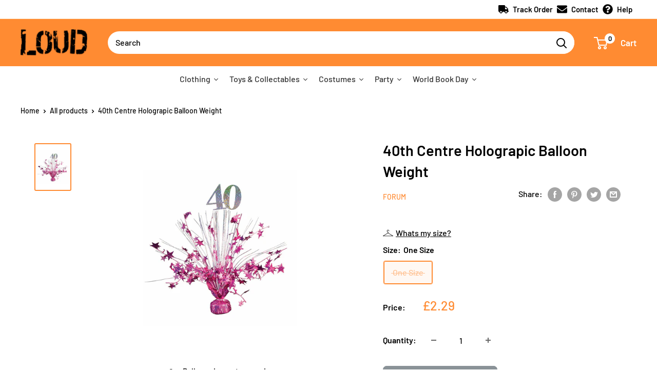

--- FILE ---
content_type: text/html; charset=utf-8
request_url: https://www.loudshop.com/products/40th-centre-holograpic-balloon-weight
body_size: 47650
content:
<!doctype html>

<html class="no-js" lang="en">
  <head>
<script>
window.KiwiSizing = window.KiwiSizing === undefined ? {} : window.KiwiSizing;
KiwiSizing.shop = "rubiesloudshop.myshopify.com";


KiwiSizing.data = {
  collections: "",
  tags: "Balloon Weight,Character:Balloon Weight,Colour:multi-colored,Gender:Unisex,Generic,License:Balloon Weight,License:Generic,Manufacturer:Rubies,multi-colored,One Size,OneSizeLoudEbay-01.png,Party,Party-Birthday,Party-Shop By Item,prisync,Rubies,Size:One Size,SK99604MA,Unisex",
  product: "7074061910171",
  vendor: "Forum",
  type: "Party",
  title: "40th Centre Holograpic Balloon Weight",
  images: ["\/\/www.loudshop.com\/cdn\/shop\/products\/SK99604-1.jpg?v=1654087231"],
  options: [{"name":"Size","position":1,"values":["One Size"]}],
  variants: [{"id":41162697408667,"title":"One Size","option1":"One Size","option2":null,"option3":null,"sku":"SK99604","requires_shipping":true,"taxable":true,"featured_image":{"id":37170046533856,"product_id":7074061910171,"position":1,"created_at":"2022-06-01T13:40:25+01:00","updated_at":"2022-06-01T13:40:31+01:00","alt":null,"width":1500,"height":2000,"src":"\/\/www.loudshop.com\/cdn\/shop\/products\/SK99604-1.jpg?v=1654087231","variant_ids":[41162697408667]},"available":false,"name":"40th Centre Holograpic Balloon Weight - One Size","public_title":"One Size","options":["One Size"],"price":229,"weight":270,"compare_at_price":null,"inventory_management":"shopify","barcode":"0749567996042","featured_media":{"alt":null,"id":29739894472928,"position":1,"preview_image":{"aspect_ratio":0.75,"height":2000,"width":1500,"src":"\/\/www.loudshop.com\/cdn\/shop\/products\/SK99604-1.jpg?v=1654087231"}},"requires_selling_plan":false,"selling_plan_allocations":[]}],
};

</script>
    <meta charset="utf-8">
    <meta name="viewport" content="width=device-width, initial-scale=1.0, height=device-height, minimum-scale=1.0, maximum-scale=5.0">
    <meta name="theme-color" content="#ff8b32"><title>40th Centre Holograpic Balloon Weight
</title><meta name="description" content="This brilliant balloon weight 40 Hot pink/silver holographic is the perfect decoration for your party table. Use it as a balloon weight or as a table decoration."><link rel="canonical" href="https://www.loudshop.com/products/40th-centre-holograpic-balloon-weight"><link rel="shortcut icon" href="//www.loudshop.com/cdn/shop/files/loud_fav_96x96.png?v=1632781380" type="image/png"><link rel="preload" as="style" href="//www.loudshop.com/cdn/shop/t/19/assets/theme.css?v=132109141475745788711645787747">
    <link rel="preload" as="script" href="//www.loudshop.com/cdn/shop/t/19/assets/theme.min.js?v=164977014983380440891645787748">
    <link rel="preconnect" href="https://cdn.shopify.com">
    <link rel="preconnect" href="https://fonts.shopifycdn.com">
    <link rel="dns-prefetch" href="https://productreviews.shopifycdn.com">
    <link rel="dns-prefetch" href="https://ajax.googleapis.com">
    <link rel="dns-prefetch" href="https://maps.googleapis.com">
    <link rel="dns-prefetch" href="https://maps.gstatic.com">

    <meta property="og:type" content="product">
  <meta property="og:title" content="40th Centre Holograpic Balloon Weight"><meta property="og:image" content="http://www.loudshop.com/cdn/shop/products/SK99604-1.jpg?v=1654087231">
    <meta property="og:image:secure_url" content="https://www.loudshop.com/cdn/shop/products/SK99604-1.jpg?v=1654087231">
    <meta property="og:image:width" content="1500">
    <meta property="og:image:height" content="2000"><meta property="product:price:amount" content="2.29">
  <meta property="product:price:currency" content="GBP"><meta property="og:description" content="This brilliant balloon weight 40 Hot pink/silver holographic is the perfect decoration for your party table. Use it as a balloon weight or as a table decoration."><meta property="og:url" content="https://www.loudshop.com/products/40th-centre-holograpic-balloon-weight">
<meta property="og:site_name" content="Loud Shop"><meta name="twitter:card" content="summary"><meta name="twitter:title" content="40th Centre Holograpic Balloon Weight">
  <meta name="twitter:description" content="This brilliant balloon weight 40 Hot pink/silver holographic is the perfect decoration for your party table. Use it as a balloon weight or as a table decoration.">
  <meta name="twitter:image" content="https://www.loudshop.com/cdn/shop/products/SK99604-1_600x600_crop_center.jpg?v=1654087231">
    <link rel="preload" href="//www.loudshop.com/cdn/fonts/barlow/barlow_n6.329f582a81f63f125e63c20a5a80ae9477df68e1.woff2" as="font" type="font/woff2" crossorigin>
<link rel="preload" href="//www.loudshop.com/cdn/fonts/barlow/barlow_n5.a193a1990790eba0cc5cca569d23799830e90f07.woff2" as="font" type="font/woff2" crossorigin>

<style>
  @font-face {
  font-family: Barlow;
  font-weight: 600;
  font-style: normal;
  font-display: swap;
  src: url("//www.loudshop.com/cdn/fonts/barlow/barlow_n6.329f582a81f63f125e63c20a5a80ae9477df68e1.woff2") format("woff2"),
       url("//www.loudshop.com/cdn/fonts/barlow/barlow_n6.0163402e36247bcb8b02716880d0b39568412e9e.woff") format("woff");
}

  @font-face {
  font-family: Barlow;
  font-weight: 500;
  font-style: normal;
  font-display: swap;
  src: url("//www.loudshop.com/cdn/fonts/barlow/barlow_n5.a193a1990790eba0cc5cca569d23799830e90f07.woff2") format("woff2"),
       url("//www.loudshop.com/cdn/fonts/barlow/barlow_n5.ae31c82169b1dc0715609b8cc6a610b917808358.woff") format("woff");
}

@font-face {
  font-family: Barlow;
  font-weight: 600;
  font-style: normal;
  font-display: swap;
  src: url("//www.loudshop.com/cdn/fonts/barlow/barlow_n6.329f582a81f63f125e63c20a5a80ae9477df68e1.woff2") format("woff2"),
       url("//www.loudshop.com/cdn/fonts/barlow/barlow_n6.0163402e36247bcb8b02716880d0b39568412e9e.woff") format("woff");
}

@font-face {
  font-family: Barlow;
  font-weight: 600;
  font-style: italic;
  font-display: swap;
  src: url("//www.loudshop.com/cdn/fonts/barlow/barlow_i6.5a22bd20fb27bad4d7674cc6e666fb9c77d813bb.woff2") format("woff2"),
       url("//www.loudshop.com/cdn/fonts/barlow/barlow_i6.1c8787fcb59f3add01a87f21b38c7ef797e3b3a1.woff") format("woff");
}


  @font-face {
  font-family: Barlow;
  font-weight: 700;
  font-style: normal;
  font-display: swap;
  src: url("//www.loudshop.com/cdn/fonts/barlow/barlow_n7.691d1d11f150e857dcbc1c10ef03d825bc378d81.woff2") format("woff2"),
       url("//www.loudshop.com/cdn/fonts/barlow/barlow_n7.4fdbb1cb7da0e2c2f88492243ffa2b4f91924840.woff") format("woff");
}

  @font-face {
  font-family: Barlow;
  font-weight: 500;
  font-style: italic;
  font-display: swap;
  src: url("//www.loudshop.com/cdn/fonts/barlow/barlow_i5.714d58286997b65cd479af615cfa9bb0a117a573.woff2") format("woff2"),
       url("//www.loudshop.com/cdn/fonts/barlow/barlow_i5.0120f77e6447d3b5df4bbec8ad8c2d029d87fb21.woff") format("woff");
}

  @font-face {
  font-family: Barlow;
  font-weight: 700;
  font-style: italic;
  font-display: swap;
  src: url("//www.loudshop.com/cdn/fonts/barlow/barlow_i7.50e19d6cc2ba5146fa437a5a7443c76d5d730103.woff2") format("woff2"),
       url("//www.loudshop.com/cdn/fonts/barlow/barlow_i7.47e9f98f1b094d912e6fd631cc3fe93d9f40964f.woff") format("woff");
}


  :root {
    --default-text-font-size : 15px;
    --base-text-font-size    : 16px;
    --heading-font-family    : Barlow, sans-serif;
    --heading-font-weight    : 600;
    --heading-font-style     : normal;
    --text-font-family       : Barlow, sans-serif;
    --text-font-weight       : 500;
    --text-font-style        : normal;
    --text-font-bolder-weight: 600;
    --text-link-decoration   : underline;

    --text-color               : #000000;
    --text-color-rgb           : 0, 0, 0;
    --heading-color            : #000000;
    --border-color             : #ffffff;
    --border-color-rgb         : 255, 255, 255;
    --form-border-color        : #f2f2f2;
    --accent-color             : #ff8b32;
    --accent-color-rgb         : 255, 139, 50;
    --link-color               : #ff8b32;
    --link-color-hover         : #e56300;
    --background               : #ffffff;
    --secondary-background     : #ffffff;
    --secondary-background-rgb : 255, 255, 255;
    --accent-background        : rgba(255, 139, 50, 0.08);

    --input-background: #ffffff;

    --error-color       : #04ded4;
    --error-background  : rgba(4, 222, 212, 0.07);
    --success-color     : #8ade35;
    --success-background: rgba(138, 222, 53, 0.11);

    --primary-button-background      : #ff8b32;
    --primary-button-background-rgb  : 255, 139, 50;
    --primary-button-text-color      : #ffffff;
    --secondary-button-background    : #ff8b32;
    --secondary-button-background-rgb: 255, 139, 50;
    --secondary-button-text-color    : #ffffff;

    --header-background      : #ff8b32;
    --header-text-color      : #ffffff;
    --header-light-text-color: #fdbb6c;
    --header-border-color    : rgba(253, 187, 108, 0.3);
    --header-accent-color    : #ffffff;

    --footer-background-color:    #ffffff;
    --footer-heading-text-color:  #ff8b32;
    --footer-body-text-color:     #000000;
    --footer-body-text-color-rgb: 0, 0, 0;
    --footer-accent-color:        #ff8b32;
    --footer-accent-color-rgb:    255, 139, 50;
    --footer-border:              1px solid var(--border-color);
    
    --flickity-arrow-color: #cccccc;--product-on-sale-accent           : #ff8b32;
    --product-on-sale-accent-rgb       : 255, 139, 50;
    --product-on-sale-color            : #ffffff;
    --product-in-stock-color           : #8ade35;
    --product-low-stock-color          : #ee0000;
    --product-sold-out-color           : #8a9297;
    --product-custom-label-1-background: #8ade35;
    --product-custom-label-1-color     : #ffffff;
    --product-custom-label-2-background: #8ade35;
    --product-custom-label-2-color     : #ffffff;
    --product-review-star-color        : #ffbd00;

    --mobile-container-gutter : 20px;
    --desktop-container-gutter: 40px;

    /* Shopify related variables */
    --payment-terms-background-color: #ffffff;
  }
</style>

<script>
  // IE11 does not have support for CSS variables, so we have to polyfill them
  if (!(((window || {}).CSS || {}).supports && window.CSS.supports('(--a: 0)'))) {
    const script = document.createElement('script');
    script.type = 'text/javascript';
    script.src = 'https://cdn.jsdelivr.net/npm/css-vars-ponyfill@2';
    script.onload = function() {
      cssVars({});
    };

    document.getElementsByTagName('head')[0].appendChild(script);
  }
</script>


    <script>window.performance && window.performance.mark && window.performance.mark('shopify.content_for_header.start');</script><meta name="facebook-domain-verification" content="6ig3lr2gc31fzi0wg7upetxsel7vnv">
<meta name="facebook-domain-verification" content="4ndphht5jh54iayzbp788htjs4ymfd">
<meta name="facebook-domain-verification" content="khq0lj93a88j3o7xq375ekel0aagwt">
<meta id="shopify-digital-wallet" name="shopify-digital-wallet" content="/58779369627/digital_wallets/dialog">
<meta name="shopify-checkout-api-token" content="a60206bdc15e1e0fc2894c4d6d72b88c">
<meta id="in-context-paypal-metadata" data-shop-id="58779369627" data-venmo-supported="false" data-environment="production" data-locale="en_US" data-paypal-v4="true" data-currency="GBP">
<link rel="alternate" type="application/json+oembed" href="https://www.loudshop.com/products/40th-centre-holograpic-balloon-weight.oembed">
<script async="async" src="/checkouts/internal/preloads.js?locale=en-GB"></script>
<link rel="preconnect" href="https://shop.app" crossorigin="anonymous">
<script async="async" src="https://shop.app/checkouts/internal/preloads.js?locale=en-GB&shop_id=58779369627" crossorigin="anonymous"></script>
<script id="apple-pay-shop-capabilities" type="application/json">{"shopId":58779369627,"countryCode":"GB","currencyCode":"GBP","merchantCapabilities":["supports3DS"],"merchantId":"gid:\/\/shopify\/Shop\/58779369627","merchantName":"Loud Shop","requiredBillingContactFields":["postalAddress","email","phone"],"requiredShippingContactFields":["postalAddress","email","phone"],"shippingType":"shipping","supportedNetworks":["visa","maestro","masterCard","amex","discover","elo"],"total":{"type":"pending","label":"Loud Shop","amount":"1.00"},"shopifyPaymentsEnabled":true,"supportsSubscriptions":true}</script>
<script id="shopify-features" type="application/json">{"accessToken":"a60206bdc15e1e0fc2894c4d6d72b88c","betas":["rich-media-storefront-analytics"],"domain":"www.loudshop.com","predictiveSearch":true,"shopId":58779369627,"locale":"en"}</script>
<script>var Shopify = Shopify || {};
Shopify.shop = "rubiesloudshop.myshopify.com";
Shopify.locale = "en";
Shopify.currency = {"active":"GBP","rate":"1.0"};
Shopify.country = "GB";
Shopify.theme = {"name":"HP Promo Collection","id":131150348512,"schema_name":"Warehouse","schema_version":"1.18.3","theme_store_id":null,"role":"main"};
Shopify.theme.handle = "null";
Shopify.theme.style = {"id":null,"handle":null};
Shopify.cdnHost = "www.loudshop.com/cdn";
Shopify.routes = Shopify.routes || {};
Shopify.routes.root = "/";</script>
<script type="module">!function(o){(o.Shopify=o.Shopify||{}).modules=!0}(window);</script>
<script>!function(o){function n(){var o=[];function n(){o.push(Array.prototype.slice.apply(arguments))}return n.q=o,n}var t=o.Shopify=o.Shopify||{};t.loadFeatures=n(),t.autoloadFeatures=n()}(window);</script>
<script>
  window.ShopifyPay = window.ShopifyPay || {};
  window.ShopifyPay.apiHost = "shop.app\/pay";
  window.ShopifyPay.redirectState = null;
</script>
<script id="shop-js-analytics" type="application/json">{"pageType":"product"}</script>
<script defer="defer" async type="module" src="//www.loudshop.com/cdn/shopifycloud/shop-js/modules/v2/client.init-shop-cart-sync_IZsNAliE.en.esm.js"></script>
<script defer="defer" async type="module" src="//www.loudshop.com/cdn/shopifycloud/shop-js/modules/v2/chunk.common_0OUaOowp.esm.js"></script>
<script type="module">
  await import("//www.loudshop.com/cdn/shopifycloud/shop-js/modules/v2/client.init-shop-cart-sync_IZsNAliE.en.esm.js");
await import("//www.loudshop.com/cdn/shopifycloud/shop-js/modules/v2/chunk.common_0OUaOowp.esm.js");

  window.Shopify.SignInWithShop?.initShopCartSync?.({"fedCMEnabled":true,"windoidEnabled":true});

</script>
<script>
  window.Shopify = window.Shopify || {};
  if (!window.Shopify.featureAssets) window.Shopify.featureAssets = {};
  window.Shopify.featureAssets['shop-js'] = {"shop-cart-sync":["modules/v2/client.shop-cart-sync_DLOhI_0X.en.esm.js","modules/v2/chunk.common_0OUaOowp.esm.js"],"init-fed-cm":["modules/v2/client.init-fed-cm_C6YtU0w6.en.esm.js","modules/v2/chunk.common_0OUaOowp.esm.js"],"shop-button":["modules/v2/client.shop-button_BCMx7GTG.en.esm.js","modules/v2/chunk.common_0OUaOowp.esm.js"],"shop-cash-offers":["modules/v2/client.shop-cash-offers_BT26qb5j.en.esm.js","modules/v2/chunk.common_0OUaOowp.esm.js","modules/v2/chunk.modal_CGo_dVj3.esm.js"],"init-windoid":["modules/v2/client.init-windoid_B9PkRMql.en.esm.js","modules/v2/chunk.common_0OUaOowp.esm.js"],"init-shop-email-lookup-coordinator":["modules/v2/client.init-shop-email-lookup-coordinator_DZkqjsbU.en.esm.js","modules/v2/chunk.common_0OUaOowp.esm.js"],"shop-toast-manager":["modules/v2/client.shop-toast-manager_Di2EnuM7.en.esm.js","modules/v2/chunk.common_0OUaOowp.esm.js"],"shop-login-button":["modules/v2/client.shop-login-button_BtqW_SIO.en.esm.js","modules/v2/chunk.common_0OUaOowp.esm.js","modules/v2/chunk.modal_CGo_dVj3.esm.js"],"avatar":["modules/v2/client.avatar_BTnouDA3.en.esm.js"],"pay-button":["modules/v2/client.pay-button_CWa-C9R1.en.esm.js","modules/v2/chunk.common_0OUaOowp.esm.js"],"init-shop-cart-sync":["modules/v2/client.init-shop-cart-sync_IZsNAliE.en.esm.js","modules/v2/chunk.common_0OUaOowp.esm.js"],"init-customer-accounts":["modules/v2/client.init-customer-accounts_DenGwJTU.en.esm.js","modules/v2/client.shop-login-button_BtqW_SIO.en.esm.js","modules/v2/chunk.common_0OUaOowp.esm.js","modules/v2/chunk.modal_CGo_dVj3.esm.js"],"init-shop-for-new-customer-accounts":["modules/v2/client.init-shop-for-new-customer-accounts_JdHXxpS9.en.esm.js","modules/v2/client.shop-login-button_BtqW_SIO.en.esm.js","modules/v2/chunk.common_0OUaOowp.esm.js","modules/v2/chunk.modal_CGo_dVj3.esm.js"],"init-customer-accounts-sign-up":["modules/v2/client.init-customer-accounts-sign-up_D6__K_p8.en.esm.js","modules/v2/client.shop-login-button_BtqW_SIO.en.esm.js","modules/v2/chunk.common_0OUaOowp.esm.js","modules/v2/chunk.modal_CGo_dVj3.esm.js"],"checkout-modal":["modules/v2/client.checkout-modal_C_ZQDY6s.en.esm.js","modules/v2/chunk.common_0OUaOowp.esm.js","modules/v2/chunk.modal_CGo_dVj3.esm.js"],"shop-follow-button":["modules/v2/client.shop-follow-button_XetIsj8l.en.esm.js","modules/v2/chunk.common_0OUaOowp.esm.js","modules/v2/chunk.modal_CGo_dVj3.esm.js"],"lead-capture":["modules/v2/client.lead-capture_DvA72MRN.en.esm.js","modules/v2/chunk.common_0OUaOowp.esm.js","modules/v2/chunk.modal_CGo_dVj3.esm.js"],"shop-login":["modules/v2/client.shop-login_ClXNxyh6.en.esm.js","modules/v2/chunk.common_0OUaOowp.esm.js","modules/v2/chunk.modal_CGo_dVj3.esm.js"],"payment-terms":["modules/v2/client.payment-terms_CNlwjfZz.en.esm.js","modules/v2/chunk.common_0OUaOowp.esm.js","modules/v2/chunk.modal_CGo_dVj3.esm.js"]};
</script>
<script>(function() {
  var isLoaded = false;
  function asyncLoad() {
    if (isLoaded) return;
    isLoaded = true;
    var urls = ["https:\/\/app.kiwisizing.com\/web\/js\/dist\/kiwiSizing\/plugin\/SizingPlugin.prod.js?v=330\u0026shop=rubiesloudshop.myshopify.com","https:\/\/ecommplugins-scripts.trustpilot.com\/v2.1\/js\/header.min.js?settings=eyJrZXkiOiJXTHQ3QzVxUlNoc0dtRGFpIiwicyI6Im5vbmUifQ==\u0026shop=rubiesloudshop.myshopify.com","https:\/\/ecommplugins-trustboxsettings.trustpilot.com\/rubiesloudshop.myshopify.com.js?settings=1632061710720\u0026shop=rubiesloudshop.myshopify.com","https:\/\/widget.trustpilot.com\/bootstrap\/v5\/tp.widget.sync.bootstrap.min.js?shop=rubiesloudshop.myshopify.com","https:\/\/stack-discounts.merchantyard.com\/js\/integrations\/script.js?v=8390\u0026shop=rubiesloudshop.myshopify.com","https:\/\/chimpstatic.com\/mcjs-connected\/js\/users\/f83fcd67c67f5f8aec61035a3\/4edf946ed3609f9e26479f518.js?shop=rubiesloudshop.myshopify.com","https:\/\/cdn.hextom.com\/js\/eventpromotionbar.js?shop=rubiesloudshop.myshopify.com"];
    for (var i = 0; i < urls.length; i++) {
      var s = document.createElement('script');
      s.type = 'text/javascript';
      s.async = true;
      s.src = urls[i];
      var x = document.getElementsByTagName('script')[0];
      x.parentNode.insertBefore(s, x);
    }
  };
  if(window.attachEvent) {
    window.attachEvent('onload', asyncLoad);
  } else {
    window.addEventListener('load', asyncLoad, false);
  }
})();</script>
<script id="__st">var __st={"a":58779369627,"offset":0,"reqid":"b31de832-662b-4429-8a9e-059ffcc9ffa7-1768383667","pageurl":"www.loudshop.com\/products\/40th-centre-holograpic-balloon-weight","u":"831b24dfad52","p":"product","rtyp":"product","rid":7074061910171};</script>
<script>window.ShopifyPaypalV4VisibilityTracking = true;</script>
<script id="captcha-bootstrap">!function(){'use strict';const t='contact',e='account',n='new_comment',o=[[t,t],['blogs',n],['comments',n],[t,'customer']],c=[[e,'customer_login'],[e,'guest_login'],[e,'recover_customer_password'],[e,'create_customer']],r=t=>t.map((([t,e])=>`form[action*='/${t}']:not([data-nocaptcha='true']) input[name='form_type'][value='${e}']`)).join(','),a=t=>()=>t?[...document.querySelectorAll(t)].map((t=>t.form)):[];function s(){const t=[...o],e=r(t);return a(e)}const i='password',u='form_key',d=['recaptcha-v3-token','g-recaptcha-response','h-captcha-response',i],f=()=>{try{return window.sessionStorage}catch{return}},m='__shopify_v',_=t=>t.elements[u];function p(t,e,n=!1){try{const o=window.sessionStorage,c=JSON.parse(o.getItem(e)),{data:r}=function(t){const{data:e,action:n}=t;return t[m]||n?{data:e,action:n}:{data:t,action:n}}(c);for(const[e,n]of Object.entries(r))t.elements[e]&&(t.elements[e].value=n);n&&o.removeItem(e)}catch(o){console.error('form repopulation failed',{error:o})}}const l='form_type',E='cptcha';function T(t){t.dataset[E]=!0}const w=window,h=w.document,L='Shopify',v='ce_forms',y='captcha';let A=!1;((t,e)=>{const n=(g='f06e6c50-85a8-45c8-87d0-21a2b65856fe',I='https://cdn.shopify.com/shopifycloud/storefront-forms-hcaptcha/ce_storefront_forms_captcha_hcaptcha.v1.5.2.iife.js',D={infoText:'Protected by hCaptcha',privacyText:'Privacy',termsText:'Terms'},(t,e,n)=>{const o=w[L][v],c=o.bindForm;if(c)return c(t,g,e,D).then(n);var r;o.q.push([[t,g,e,D],n]),r=I,A||(h.body.append(Object.assign(h.createElement('script'),{id:'captcha-provider',async:!0,src:r})),A=!0)});var g,I,D;w[L]=w[L]||{},w[L][v]=w[L][v]||{},w[L][v].q=[],w[L][y]=w[L][y]||{},w[L][y].protect=function(t,e){n(t,void 0,e),T(t)},Object.freeze(w[L][y]),function(t,e,n,w,h,L){const[v,y,A,g]=function(t,e,n){const i=e?o:[],u=t?c:[],d=[...i,...u],f=r(d),m=r(i),_=r(d.filter((([t,e])=>n.includes(e))));return[a(f),a(m),a(_),s()]}(w,h,L),I=t=>{const e=t.target;return e instanceof HTMLFormElement?e:e&&e.form},D=t=>v().includes(t);t.addEventListener('submit',(t=>{const e=I(t);if(!e)return;const n=D(e)&&!e.dataset.hcaptchaBound&&!e.dataset.recaptchaBound,o=_(e),c=g().includes(e)&&(!o||!o.value);(n||c)&&t.preventDefault(),c&&!n&&(function(t){try{if(!f())return;!function(t){const e=f();if(!e)return;const n=_(t);if(!n)return;const o=n.value;o&&e.removeItem(o)}(t);const e=Array.from(Array(32),(()=>Math.random().toString(36)[2])).join('');!function(t,e){_(t)||t.append(Object.assign(document.createElement('input'),{type:'hidden',name:u})),t.elements[u].value=e}(t,e),function(t,e){const n=f();if(!n)return;const o=[...t.querySelectorAll(`input[type='${i}']`)].map((({name:t})=>t)),c=[...d,...o],r={};for(const[a,s]of new FormData(t).entries())c.includes(a)||(r[a]=s);n.setItem(e,JSON.stringify({[m]:1,action:t.action,data:r}))}(t,e)}catch(e){console.error('failed to persist form',e)}}(e),e.submit())}));const S=(t,e)=>{t&&!t.dataset[E]&&(n(t,e.some((e=>e===t))),T(t))};for(const o of['focusin','change'])t.addEventListener(o,(t=>{const e=I(t);D(e)&&S(e,y())}));const B=e.get('form_key'),M=e.get(l),P=B&&M;t.addEventListener('DOMContentLoaded',(()=>{const t=y();if(P)for(const e of t)e.elements[l].value===M&&p(e,B);[...new Set([...A(),...v().filter((t=>'true'===t.dataset.shopifyCaptcha))])].forEach((e=>S(e,t)))}))}(h,new URLSearchParams(w.location.search),n,t,e,['guest_login'])})(!0,!0)}();</script>
<script integrity="sha256-4kQ18oKyAcykRKYeNunJcIwy7WH5gtpwJnB7kiuLZ1E=" data-source-attribution="shopify.loadfeatures" defer="defer" src="//www.loudshop.com/cdn/shopifycloud/storefront/assets/storefront/load_feature-a0a9edcb.js" crossorigin="anonymous"></script>
<script crossorigin="anonymous" defer="defer" src="//www.loudshop.com/cdn/shopifycloud/storefront/assets/shopify_pay/storefront-65b4c6d7.js?v=20250812"></script>
<script data-source-attribution="shopify.dynamic_checkout.dynamic.init">var Shopify=Shopify||{};Shopify.PaymentButton=Shopify.PaymentButton||{isStorefrontPortableWallets:!0,init:function(){window.Shopify.PaymentButton.init=function(){};var t=document.createElement("script");t.src="https://www.loudshop.com/cdn/shopifycloud/portable-wallets/latest/portable-wallets.en.js",t.type="module",document.head.appendChild(t)}};
</script>
<script data-source-attribution="shopify.dynamic_checkout.buyer_consent">
  function portableWalletsHideBuyerConsent(e){var t=document.getElementById("shopify-buyer-consent"),n=document.getElementById("shopify-subscription-policy-button");t&&n&&(t.classList.add("hidden"),t.setAttribute("aria-hidden","true"),n.removeEventListener("click",e))}function portableWalletsShowBuyerConsent(e){var t=document.getElementById("shopify-buyer-consent"),n=document.getElementById("shopify-subscription-policy-button");t&&n&&(t.classList.remove("hidden"),t.removeAttribute("aria-hidden"),n.addEventListener("click",e))}window.Shopify?.PaymentButton&&(window.Shopify.PaymentButton.hideBuyerConsent=portableWalletsHideBuyerConsent,window.Shopify.PaymentButton.showBuyerConsent=portableWalletsShowBuyerConsent);
</script>
<script data-source-attribution="shopify.dynamic_checkout.cart.bootstrap">document.addEventListener("DOMContentLoaded",(function(){function t(){return document.querySelector("shopify-accelerated-checkout-cart, shopify-accelerated-checkout")}if(t())Shopify.PaymentButton.init();else{new MutationObserver((function(e,n){t()&&(Shopify.PaymentButton.init(),n.disconnect())})).observe(document.body,{childList:!0,subtree:!0})}}));
</script>
<script id='scb4127' type='text/javascript' async='' src='https://www.loudshop.com/cdn/shopifycloud/privacy-banner/storefront-banner.js'></script><link id="shopify-accelerated-checkout-styles" rel="stylesheet" media="screen" href="https://www.loudshop.com/cdn/shopifycloud/portable-wallets/latest/accelerated-checkout-backwards-compat.css" crossorigin="anonymous">
<style id="shopify-accelerated-checkout-cart">
        #shopify-buyer-consent {
  margin-top: 1em;
  display: inline-block;
  width: 100%;
}

#shopify-buyer-consent.hidden {
  display: none;
}

#shopify-subscription-policy-button {
  background: none;
  border: none;
  padding: 0;
  text-decoration: underline;
  font-size: inherit;
  cursor: pointer;
}

#shopify-subscription-policy-button::before {
  box-shadow: none;
}

      </style>

<script>window.performance && window.performance.mark && window.performance.mark('shopify.content_for_header.end');</script><link rel="stylesheet" href="//www.loudshop.com/cdn/shop/t/19/assets/theme.css?v=132109141475745788711645787747">

    
  <script type="application/ld+json">
  {
    "@context": "http://schema.org",
    "@type": "Product",
    "offers": [{
          "@type": "Offer",
          "name": "One Size",
          "availability":"https://schema.org/OutOfStock",
          "price": 2.29,
          "priceCurrency": "GBP",
          "priceValidUntil": "2026-01-24","sku": "SK99604","url": "/products/40th-centre-holograpic-balloon-weight?variant=41162697408667"
        }
],
      "gtin13": "0749567996042",
      "productId": "0749567996042",
    "brand": {
      "name": "Forum"
    },
    "name": "40th Centre Holograpic Balloon Weight",
    "description": "This brilliant balloon weight 40 Hot pink\/silver holographic is the perfect decoration for your party table. Use it as a balloon weight or as a table decoration.",
    "category": "Party",
    "url": "/products/40th-centre-holograpic-balloon-weight",
    "sku": "SK99604",
    "image": {
      "@type": "ImageObject",
      "url": "https://www.loudshop.com/cdn/shop/products/SK99604-1_1024x.jpg?v=1654087231",
      "image": "https://www.loudshop.com/cdn/shop/products/SK99604-1_1024x.jpg?v=1654087231",
      "name": "40th Centre Holograpic Balloon Weight",
      "width": "1024",
      "height": "1024"
    }
  }
  </script>



  <script type="application/ld+json">
  {
    "@context": "http://schema.org",
    "@type": "BreadcrumbList",
  "itemListElement": [{
      "@type": "ListItem",
      "position": 1,
      "name": "Home",
      "item": "https://www.loudshop.com"
    },{
          "@type": "ListItem",
          "position": 2,
          "name": "40th Centre Holograpic Balloon Weight",
          "item": "https://www.loudshop.com/products/40th-centre-holograpic-balloon-weight"
        }]
  }
  </script>


    <script>
      // This allows to expose several variables to the global scope, to be used in scripts
      window.theme = {
        pageType: "product",
        cartCount: 0,
        moneyFormat: "£{{amount}}",
        moneyWithCurrencyFormat: "£{{amount}} GBP",
        showDiscount: true,
        discountMode: "saving",
        searchMode: "product,article",
        searchUnavailableProducts: "last",
        cartType: "page"
      };

      window.routes = {
        rootUrl: "\/",
        rootUrlWithoutSlash: '',
        cartUrl: "\/cart",
        cartAddUrl: "\/cart\/add",
        cartChangeUrl: "\/cart\/change",
        searchUrl: "\/search",
        productRecommendationsUrl: "\/recommendations\/products"
      };

      window.languages = {
        productRegularPrice: "Regular price",
        productSalePrice: "Sale price",
        collectionOnSaleLabel: "Save {{savings}}",
        productFormUnavailable: "Unavailable",
        productFormAddToCart: "Add to cart",
        productFormSoldOut: "Sold out",
        productAdded: "Product has been added to your cart",
        productAddedShort: "Added!",
        shippingEstimatorNoResults: "No shipping could be found for your address.",
        shippingEstimatorOneResult: "There is one shipping rate for your address:",
        shippingEstimatorMultipleResults: "There are {{count}} shipping rates for your address:",
        shippingEstimatorErrors: "There are some errors:"
      };

      window.lazySizesConfig = {
        loadHidden: false,
        hFac: 0.8,
        expFactor: 3,
        customMedia: {
          '--phone': '(max-width: 640px)',
          '--tablet': '(min-width: 641px) and (max-width: 1023px)',
          '--lap': '(min-width: 1024px)'
        }
      };

      document.documentElement.className = document.documentElement.className.replace('no-js', 'js');
    </script><script src="//www.loudshop.com/cdn/shop/t/19/assets/theme.min.js?v=164977014983380440891645787748" defer></script>
    <script src="//www.loudshop.com/cdn/shop/t/19/assets/custom.js?v=90373254691674712701645787740" defer></script><script>
        (function () {
          window.onpageshow = function() {
            // We force re-freshing the cart content onpageshow, as most browsers will serve a cache copy when hitting the
            // back button, which cause staled data
            document.documentElement.dispatchEvent(new CustomEvent('cart:refresh', {
              bubbles: true,
              detail: {scrollToTop: false}
            }));
          };
        })();
      </script><!-- TrustBox script -->
<script type="text/javascript" src="//widget.trustpilot.com/bootstrap/v5/tp.widget.bootstrap.min.js" async></script>
<!-- End TrustBox script -->    
    
<!--begin-boost-pfs-filter-css-->
  <link rel="preload stylesheet" href="//www.loudshop.com/cdn/shop/t/19/assets/boost-pfs-instant-search.css?v=82076663221113590721645787763" as="style"><link href="//www.loudshop.com/cdn/shop/t/19/assets/boost-pfs-custom.css?v=751425979125923321645787763" rel="stylesheet" type="text/css" media="all" />
<style data-id="boost-pfs-style">
    .boost-pfs-filter-option-title-text {}

   .boost-pfs-filter-tree-v .boost-pfs-filter-option-title-text:before {}
    .boost-pfs-filter-tree-v .boost-pfs-filter-option.boost-pfs-filter-option-collapsed .boost-pfs-filter-option-title-text:before {}
    .boost-pfs-filter-tree-h .boost-pfs-filter-option-title-heading:before {}

    .boost-pfs-filter-refine-by .boost-pfs-filter-option-title h3 {}

    .boost-pfs-filter-option-content .boost-pfs-filter-option-item-list .boost-pfs-filter-option-item button,
    .boost-pfs-filter-option-content .boost-pfs-filter-option-item-list .boost-pfs-filter-option-item .boost-pfs-filter-button,
    .boost-pfs-filter-option-range-amount input,
    .boost-pfs-filter-tree-v .boost-pfs-filter-refine-by .boost-pfs-filter-refine-by-items .refine-by-item,
    .boost-pfs-filter-refine-by-wrapper-v .boost-pfs-filter-refine-by .boost-pfs-filter-refine-by-items .refine-by-item,
    .boost-pfs-filter-refine-by .boost-pfs-filter-option-title,
    .boost-pfs-filter-refine-by .boost-pfs-filter-refine-by-items .refine-by-item>a,
    .boost-pfs-filter-refine-by>span,
    .boost-pfs-filter-clear,
    .boost-pfs-filter-clear-all{}
    .boost-pfs-filter-tree-h .boost-pfs-filter-pc .boost-pfs-filter-refine-by-items .refine-by-item .boost-pfs-filter-clear .refine-by-type,
    .boost-pfs-filter-refine-by-wrapper-h .boost-pfs-filter-pc .boost-pfs-filter-refine-by-items .refine-by-item .boost-pfs-filter-clear .refine-by-type {}

    .boost-pfs-filter-option-multi-level-collections .boost-pfs-filter-option-multi-level-list .boost-pfs-filter-option-item .boost-pfs-filter-button-arrow .boost-pfs-arrow:before,
    .boost-pfs-filter-option-multi-level-tag .boost-pfs-filter-option-multi-level-list .boost-pfs-filter-option-item .boost-pfs-filter-button-arrow .boost-pfs-arrow:before {}

    .boost-pfs-filter-refine-by-wrapper-v .boost-pfs-filter-refine-by .boost-pfs-filter-refine-by-items .refine-by-item .boost-pfs-filter-clear:after,
    .boost-pfs-filter-refine-by-wrapper-v .boost-pfs-filter-refine-by .boost-pfs-filter-refine-by-items .refine-by-item .boost-pfs-filter-clear:before,
    .boost-pfs-filter-tree-v .boost-pfs-filter-refine-by .boost-pfs-filter-refine-by-items .refine-by-item .boost-pfs-filter-clear:after,
    .boost-pfs-filter-tree-v .boost-pfs-filter-refine-by .boost-pfs-filter-refine-by-items .refine-by-item .boost-pfs-filter-clear:before,
    .boost-pfs-filter-refine-by-wrapper-h .boost-pfs-filter-pc .boost-pfs-filter-refine-by-items .refine-by-item .boost-pfs-filter-clear:after,
    .boost-pfs-filter-refine-by-wrapper-h .boost-pfs-filter-pc .boost-pfs-filter-refine-by-items .refine-by-item .boost-pfs-filter-clear:before,
    .boost-pfs-filter-tree-h .boost-pfs-filter-pc .boost-pfs-filter-refine-by-items .refine-by-item .boost-pfs-filter-clear:after,
    .boost-pfs-filter-tree-h .boost-pfs-filter-pc .boost-pfs-filter-refine-by-items .refine-by-item .boost-pfs-filter-clear:before {}
    .boost-pfs-filter-option-range-slider .noUi-value-horizontal {}

    .boost-pfs-filter-tree-mobile-button button,
    .boost-pfs-filter-top-sorting-mobile button {}
    .boost-pfs-filter-top-sorting-mobile button>span:after {}
  </style>
<!--end-boost-pfs-filter-css-->


 <link rel="stylesheet" href="//www.loudshop.com/cdn/shop/t/19/assets/previewer.css?v=6623673673710228231645787741" />
<script src="//www.loudshop.com/cdn/shop/t/19/assets/previewer.js?v=41720708827450282341645787742" type="text/javascript" defer></script>
<link rel="stylesheet" href="//www.loudshop.com/cdn/shop/t/19/assets/slick.css?v=98340474046176884051645787746" />

 <!-- "snippets/sca-quick-view-init.liquid" was not rendered, the associated app was uninstalled -->
 
 
    
<meta name="google-site-verification" content="7wlGMRepEozlMjCFVhU9FZ0-Be3amcRTaIqDxCzchXs" />
    
<meta name="p:domain_verify" content="415a3981007066498549f2efd27b8e24"/>    
 
    
<script>!function(){window.SLIDECART=!0;window.SLIDECART_FORMAT='£{{amount}}';var e="https://cdn.jsdelivr.net/gh/apphq/slidecart-dist@master/slidecarthq.js?"+(new Date).getTime(),t=document.createElement("script");t.type="text/javascript",t.src=e,document.querySelector("body").appendChild(t)}();</script>
  










<!-- BEGIN app block: shopify://apps/klaviyo-email-marketing-sms/blocks/klaviyo-onsite-embed/2632fe16-c075-4321-a88b-50b567f42507 -->












  <script async src="https://static.klaviyo.com/onsite/js/TYxL7G/klaviyo.js?company_id=TYxL7G"></script>
  <script>!function(){if(!window.klaviyo){window._klOnsite=window._klOnsite||[];try{window.klaviyo=new Proxy({},{get:function(n,i){return"push"===i?function(){var n;(n=window._klOnsite).push.apply(n,arguments)}:function(){for(var n=arguments.length,o=new Array(n),w=0;w<n;w++)o[w]=arguments[w];var t="function"==typeof o[o.length-1]?o.pop():void 0,e=new Promise((function(n){window._klOnsite.push([i].concat(o,[function(i){t&&t(i),n(i)}]))}));return e}}})}catch(n){window.klaviyo=window.klaviyo||[],window.klaviyo.push=function(){var n;(n=window._klOnsite).push.apply(n,arguments)}}}}();</script>

  
    <script id="viewed_product">
      if (item == null) {
        var _learnq = _learnq || [];

        var MetafieldReviews = null
        var MetafieldYotpoRating = null
        var MetafieldYotpoCount = null
        var MetafieldLooxRating = null
        var MetafieldLooxCount = null
        var okendoProduct = null
        var okendoProductReviewCount = null
        var okendoProductReviewAverageValue = null
        try {
          // The following fields are used for Customer Hub recently viewed in order to add reviews.
          // This information is not part of __kla_viewed. Instead, it is part of __kla_viewed_reviewed_items
          MetafieldReviews = {};
          MetafieldYotpoRating = null
          MetafieldYotpoCount = null
          MetafieldLooxRating = null
          MetafieldLooxCount = null

          okendoProduct = null
          // If the okendo metafield is not legacy, it will error, which then requires the new json formatted data
          if (okendoProduct && 'error' in okendoProduct) {
            okendoProduct = null
          }
          okendoProductReviewCount = okendoProduct ? okendoProduct.reviewCount : null
          okendoProductReviewAverageValue = okendoProduct ? okendoProduct.reviewAverageValue : null
        } catch (error) {
          console.error('Error in Klaviyo onsite reviews tracking:', error);
        }

        var item = {
          Name: "40th Centre Holograpic Balloon Weight",
          ProductID: 7074061910171,
          Categories: [],
          ImageURL: "https://www.loudshop.com/cdn/shop/products/SK99604-1_grande.jpg?v=1654087231",
          URL: "https://www.loudshop.com/products/40th-centre-holograpic-balloon-weight",
          Brand: "Forum",
          Price: "£2.29",
          Value: "2.29",
          CompareAtPrice: "£0.00"
        };
        _learnq.push(['track', 'Viewed Product', item]);
        _learnq.push(['trackViewedItem', {
          Title: item.Name,
          ItemId: item.ProductID,
          Categories: item.Categories,
          ImageUrl: item.ImageURL,
          Url: item.URL,
          Metadata: {
            Brand: item.Brand,
            Price: item.Price,
            Value: item.Value,
            CompareAtPrice: item.CompareAtPrice
          },
          metafields:{
            reviews: MetafieldReviews,
            yotpo:{
              rating: MetafieldYotpoRating,
              count: MetafieldYotpoCount,
            },
            loox:{
              rating: MetafieldLooxRating,
              count: MetafieldLooxCount,
            },
            okendo: {
              rating: okendoProductReviewAverageValue,
              count: okendoProductReviewCount,
            }
          }
        }]);
      }
    </script>
  




  <script>
    window.klaviyoReviewsProductDesignMode = false
  </script>







<!-- END app block --><link href="https://monorail-edge.shopifysvc.com" rel="dns-prefetch">
<script>(function(){if ("sendBeacon" in navigator && "performance" in window) {try {var session_token_from_headers = performance.getEntriesByType('navigation')[0].serverTiming.find(x => x.name == '_s').description;} catch {var session_token_from_headers = undefined;}var session_cookie_matches = document.cookie.match(/_shopify_s=([^;]*)/);var session_token_from_cookie = session_cookie_matches && session_cookie_matches.length === 2 ? session_cookie_matches[1] : "";var session_token = session_token_from_headers || session_token_from_cookie || "";function handle_abandonment_event(e) {var entries = performance.getEntries().filter(function(entry) {return /monorail-edge.shopifysvc.com/.test(entry.name);});if (!window.abandonment_tracked && entries.length === 0) {window.abandonment_tracked = true;var currentMs = Date.now();var navigation_start = performance.timing.navigationStart;var payload = {shop_id: 58779369627,url: window.location.href,navigation_start,duration: currentMs - navigation_start,session_token,page_type: "product"};window.navigator.sendBeacon("https://monorail-edge.shopifysvc.com/v1/produce", JSON.stringify({schema_id: "online_store_buyer_site_abandonment/1.1",payload: payload,metadata: {event_created_at_ms: currentMs,event_sent_at_ms: currentMs}}));}}window.addEventListener('pagehide', handle_abandonment_event);}}());</script>
<script id="web-pixels-manager-setup">(function e(e,d,r,n,o){if(void 0===o&&(o={}),!Boolean(null===(a=null===(i=window.Shopify)||void 0===i?void 0:i.analytics)||void 0===a?void 0:a.replayQueue)){var i,a;window.Shopify=window.Shopify||{};var t=window.Shopify;t.analytics=t.analytics||{};var s=t.analytics;s.replayQueue=[],s.publish=function(e,d,r){return s.replayQueue.push([e,d,r]),!0};try{self.performance.mark("wpm:start")}catch(e){}var l=function(){var e={modern:/Edge?\/(1{2}[4-9]|1[2-9]\d|[2-9]\d{2}|\d{4,})\.\d+(\.\d+|)|Firefox\/(1{2}[4-9]|1[2-9]\d|[2-9]\d{2}|\d{4,})\.\d+(\.\d+|)|Chrom(ium|e)\/(9{2}|\d{3,})\.\d+(\.\d+|)|(Maci|X1{2}).+ Version\/(15\.\d+|(1[6-9]|[2-9]\d|\d{3,})\.\d+)([,.]\d+|)( \(\w+\)|)( Mobile\/\w+|) Safari\/|Chrome.+OPR\/(9{2}|\d{3,})\.\d+\.\d+|(CPU[ +]OS|iPhone[ +]OS|CPU[ +]iPhone|CPU IPhone OS|CPU iPad OS)[ +]+(15[._]\d+|(1[6-9]|[2-9]\d|\d{3,})[._]\d+)([._]\d+|)|Android:?[ /-](13[3-9]|1[4-9]\d|[2-9]\d{2}|\d{4,})(\.\d+|)(\.\d+|)|Android.+Firefox\/(13[5-9]|1[4-9]\d|[2-9]\d{2}|\d{4,})\.\d+(\.\d+|)|Android.+Chrom(ium|e)\/(13[3-9]|1[4-9]\d|[2-9]\d{2}|\d{4,})\.\d+(\.\d+|)|SamsungBrowser\/([2-9]\d|\d{3,})\.\d+/,legacy:/Edge?\/(1[6-9]|[2-9]\d|\d{3,})\.\d+(\.\d+|)|Firefox\/(5[4-9]|[6-9]\d|\d{3,})\.\d+(\.\d+|)|Chrom(ium|e)\/(5[1-9]|[6-9]\d|\d{3,})\.\d+(\.\d+|)([\d.]+$|.*Safari\/(?![\d.]+ Edge\/[\d.]+$))|(Maci|X1{2}).+ Version\/(10\.\d+|(1[1-9]|[2-9]\d|\d{3,})\.\d+)([,.]\d+|)( \(\w+\)|)( Mobile\/\w+|) Safari\/|Chrome.+OPR\/(3[89]|[4-9]\d|\d{3,})\.\d+\.\d+|(CPU[ +]OS|iPhone[ +]OS|CPU[ +]iPhone|CPU IPhone OS|CPU iPad OS)[ +]+(10[._]\d+|(1[1-9]|[2-9]\d|\d{3,})[._]\d+)([._]\d+|)|Android:?[ /-](13[3-9]|1[4-9]\d|[2-9]\d{2}|\d{4,})(\.\d+|)(\.\d+|)|Mobile Safari.+OPR\/([89]\d|\d{3,})\.\d+\.\d+|Android.+Firefox\/(13[5-9]|1[4-9]\d|[2-9]\d{2}|\d{4,})\.\d+(\.\d+|)|Android.+Chrom(ium|e)\/(13[3-9]|1[4-9]\d|[2-9]\d{2}|\d{4,})\.\d+(\.\d+|)|Android.+(UC? ?Browser|UCWEB|U3)[ /]?(15\.([5-9]|\d{2,})|(1[6-9]|[2-9]\d|\d{3,})\.\d+)\.\d+|SamsungBrowser\/(5\.\d+|([6-9]|\d{2,})\.\d+)|Android.+MQ{2}Browser\/(14(\.(9|\d{2,})|)|(1[5-9]|[2-9]\d|\d{3,})(\.\d+|))(\.\d+|)|K[Aa][Ii]OS\/(3\.\d+|([4-9]|\d{2,})\.\d+)(\.\d+|)/},d=e.modern,r=e.legacy,n=navigator.userAgent;return n.match(d)?"modern":n.match(r)?"legacy":"unknown"}(),u="modern"===l?"modern":"legacy",c=(null!=n?n:{modern:"",legacy:""})[u],f=function(e){return[e.baseUrl,"/wpm","/b",e.hashVersion,"modern"===e.buildTarget?"m":"l",".js"].join("")}({baseUrl:d,hashVersion:r,buildTarget:u}),m=function(e){var d=e.version,r=e.bundleTarget,n=e.surface,o=e.pageUrl,i=e.monorailEndpoint;return{emit:function(e){var a=e.status,t=e.errorMsg,s=(new Date).getTime(),l=JSON.stringify({metadata:{event_sent_at_ms:s},events:[{schema_id:"web_pixels_manager_load/3.1",payload:{version:d,bundle_target:r,page_url:o,status:a,surface:n,error_msg:t},metadata:{event_created_at_ms:s}}]});if(!i)return console&&console.warn&&console.warn("[Web Pixels Manager] No Monorail endpoint provided, skipping logging."),!1;try{return self.navigator.sendBeacon.bind(self.navigator)(i,l)}catch(e){}var u=new XMLHttpRequest;try{return u.open("POST",i,!0),u.setRequestHeader("Content-Type","text/plain"),u.send(l),!0}catch(e){return console&&console.warn&&console.warn("[Web Pixels Manager] Got an unhandled error while logging to Monorail."),!1}}}}({version:r,bundleTarget:l,surface:e.surface,pageUrl:self.location.href,monorailEndpoint:e.monorailEndpoint});try{o.browserTarget=l,function(e){var d=e.src,r=e.async,n=void 0===r||r,o=e.onload,i=e.onerror,a=e.sri,t=e.scriptDataAttributes,s=void 0===t?{}:t,l=document.createElement("script"),u=document.querySelector("head"),c=document.querySelector("body");if(l.async=n,l.src=d,a&&(l.integrity=a,l.crossOrigin="anonymous"),s)for(var f in s)if(Object.prototype.hasOwnProperty.call(s,f))try{l.dataset[f]=s[f]}catch(e){}if(o&&l.addEventListener("load",o),i&&l.addEventListener("error",i),u)u.appendChild(l);else{if(!c)throw new Error("Did not find a head or body element to append the script");c.appendChild(l)}}({src:f,async:!0,onload:function(){if(!function(){var e,d;return Boolean(null===(d=null===(e=window.Shopify)||void 0===e?void 0:e.analytics)||void 0===d?void 0:d.initialized)}()){var d=window.webPixelsManager.init(e)||void 0;if(d){var r=window.Shopify.analytics;r.replayQueue.forEach((function(e){var r=e[0],n=e[1],o=e[2];d.publishCustomEvent(r,n,o)})),r.replayQueue=[],r.publish=d.publishCustomEvent,r.visitor=d.visitor,r.initialized=!0}}},onerror:function(){return m.emit({status:"failed",errorMsg:"".concat(f," has failed to load")})},sri:function(e){var d=/^sha384-[A-Za-z0-9+/=]+$/;return"string"==typeof e&&d.test(e)}(c)?c:"",scriptDataAttributes:o}),m.emit({status:"loading"})}catch(e){m.emit({status:"failed",errorMsg:(null==e?void 0:e.message)||"Unknown error"})}}})({shopId: 58779369627,storefrontBaseUrl: "https://www.loudshop.com",extensionsBaseUrl: "https://extensions.shopifycdn.com/cdn/shopifycloud/web-pixels-manager",monorailEndpoint: "https://monorail-edge.shopifysvc.com/unstable/produce_batch",surface: "storefront-renderer",enabledBetaFlags: ["2dca8a86","a0d5f9d2"],webPixelsConfigList: [{"id":"130810080","configuration":"{\"pixel_id\":\"2477741592318940\",\"pixel_type\":\"facebook_pixel\",\"metaapp_system_user_token\":\"-\"}","eventPayloadVersion":"v1","runtimeContext":"OPEN","scriptVersion":"ca16bc87fe92b6042fbaa3acc2fbdaa6","type":"APP","apiClientId":2329312,"privacyPurposes":["ANALYTICS","MARKETING","SALE_OF_DATA"],"dataSharingAdjustments":{"protectedCustomerApprovalScopes":["read_customer_address","read_customer_email","read_customer_name","read_customer_personal_data","read_customer_phone"]}},{"id":"74907872","configuration":"{\"tagID\":\"2613235596909\"}","eventPayloadVersion":"v1","runtimeContext":"STRICT","scriptVersion":"18031546ee651571ed29edbe71a3550b","type":"APP","apiClientId":3009811,"privacyPurposes":["ANALYTICS","MARKETING","SALE_OF_DATA"],"dataSharingAdjustments":{"protectedCustomerApprovalScopes":["read_customer_address","read_customer_email","read_customer_name","read_customer_personal_data","read_customer_phone"]}},{"id":"80019680","eventPayloadVersion":"v1","runtimeContext":"LAX","scriptVersion":"1","type":"CUSTOM","privacyPurposes":["ANALYTICS"],"name":"Google Analytics tag (migrated)"},{"id":"shopify-app-pixel","configuration":"{}","eventPayloadVersion":"v1","runtimeContext":"STRICT","scriptVersion":"0450","apiClientId":"shopify-pixel","type":"APP","privacyPurposes":["ANALYTICS","MARKETING"]},{"id":"shopify-custom-pixel","eventPayloadVersion":"v1","runtimeContext":"LAX","scriptVersion":"0450","apiClientId":"shopify-pixel","type":"CUSTOM","privacyPurposes":["ANALYTICS","MARKETING"]}],isMerchantRequest: false,initData: {"shop":{"name":"Loud Shop","paymentSettings":{"currencyCode":"GBP"},"myshopifyDomain":"rubiesloudshop.myshopify.com","countryCode":"GB","storefrontUrl":"https:\/\/www.loudshop.com"},"customer":null,"cart":null,"checkout":null,"productVariants":[{"price":{"amount":2.29,"currencyCode":"GBP"},"product":{"title":"40th Centre Holograpic Balloon Weight","vendor":"Forum","id":"7074061910171","untranslatedTitle":"40th Centre Holograpic Balloon Weight","url":"\/products\/40th-centre-holograpic-balloon-weight","type":"Party"},"id":"41162697408667","image":{"src":"\/\/www.loudshop.com\/cdn\/shop\/products\/SK99604-1.jpg?v=1654087231"},"sku":"SK99604","title":"One Size","untranslatedTitle":"One Size"}],"purchasingCompany":null},},"https://www.loudshop.com/cdn","7cecd0b6w90c54c6cpe92089d5m57a67346",{"modern":"","legacy":""},{"shopId":"58779369627","storefrontBaseUrl":"https:\/\/www.loudshop.com","extensionBaseUrl":"https:\/\/extensions.shopifycdn.com\/cdn\/shopifycloud\/web-pixels-manager","surface":"storefront-renderer","enabledBetaFlags":"[\"2dca8a86\", \"a0d5f9d2\"]","isMerchantRequest":"false","hashVersion":"7cecd0b6w90c54c6cpe92089d5m57a67346","publish":"custom","events":"[[\"page_viewed\",{}],[\"product_viewed\",{\"productVariant\":{\"price\":{\"amount\":2.29,\"currencyCode\":\"GBP\"},\"product\":{\"title\":\"40th Centre Holograpic Balloon Weight\",\"vendor\":\"Forum\",\"id\":\"7074061910171\",\"untranslatedTitle\":\"40th Centre Holograpic Balloon Weight\",\"url\":\"\/products\/40th-centre-holograpic-balloon-weight\",\"type\":\"Party\"},\"id\":\"41162697408667\",\"image\":{\"src\":\"\/\/www.loudshop.com\/cdn\/shop\/products\/SK99604-1.jpg?v=1654087231\"},\"sku\":\"SK99604\",\"title\":\"One Size\",\"untranslatedTitle\":\"One Size\"}}]]"});</script><script>
  window.ShopifyAnalytics = window.ShopifyAnalytics || {};
  window.ShopifyAnalytics.meta = window.ShopifyAnalytics.meta || {};
  window.ShopifyAnalytics.meta.currency = 'GBP';
  var meta = {"product":{"id":7074061910171,"gid":"gid:\/\/shopify\/Product\/7074061910171","vendor":"Forum","type":"Party","handle":"40th-centre-holograpic-balloon-weight","variants":[{"id":41162697408667,"price":229,"name":"40th Centre Holograpic Balloon Weight - One Size","public_title":"One Size","sku":"SK99604"}],"remote":false},"page":{"pageType":"product","resourceType":"product","resourceId":7074061910171,"requestId":"b31de832-662b-4429-8a9e-059ffcc9ffa7-1768383667"}};
  for (var attr in meta) {
    window.ShopifyAnalytics.meta[attr] = meta[attr];
  }
</script>
<script class="analytics">
  (function () {
    var customDocumentWrite = function(content) {
      var jquery = null;

      if (window.jQuery) {
        jquery = window.jQuery;
      } else if (window.Checkout && window.Checkout.$) {
        jquery = window.Checkout.$;
      }

      if (jquery) {
        jquery('body').append(content);
      }
    };

    var hasLoggedConversion = function(token) {
      if (token) {
        return document.cookie.indexOf('loggedConversion=' + token) !== -1;
      }
      return false;
    }

    var setCookieIfConversion = function(token) {
      if (token) {
        var twoMonthsFromNow = new Date(Date.now());
        twoMonthsFromNow.setMonth(twoMonthsFromNow.getMonth() + 2);

        document.cookie = 'loggedConversion=' + token + '; expires=' + twoMonthsFromNow;
      }
    }

    var trekkie = window.ShopifyAnalytics.lib = window.trekkie = window.trekkie || [];
    if (trekkie.integrations) {
      return;
    }
    trekkie.methods = [
      'identify',
      'page',
      'ready',
      'track',
      'trackForm',
      'trackLink'
    ];
    trekkie.factory = function(method) {
      return function() {
        var args = Array.prototype.slice.call(arguments);
        args.unshift(method);
        trekkie.push(args);
        return trekkie;
      };
    };
    for (var i = 0; i < trekkie.methods.length; i++) {
      var key = trekkie.methods[i];
      trekkie[key] = trekkie.factory(key);
    }
    trekkie.load = function(config) {
      trekkie.config = config || {};
      trekkie.config.initialDocumentCookie = document.cookie;
      var first = document.getElementsByTagName('script')[0];
      var script = document.createElement('script');
      script.type = 'text/javascript';
      script.onerror = function(e) {
        var scriptFallback = document.createElement('script');
        scriptFallback.type = 'text/javascript';
        scriptFallback.onerror = function(error) {
                var Monorail = {
      produce: function produce(monorailDomain, schemaId, payload) {
        var currentMs = new Date().getTime();
        var event = {
          schema_id: schemaId,
          payload: payload,
          metadata: {
            event_created_at_ms: currentMs,
            event_sent_at_ms: currentMs
          }
        };
        return Monorail.sendRequest("https://" + monorailDomain + "/v1/produce", JSON.stringify(event));
      },
      sendRequest: function sendRequest(endpointUrl, payload) {
        // Try the sendBeacon API
        if (window && window.navigator && typeof window.navigator.sendBeacon === 'function' && typeof window.Blob === 'function' && !Monorail.isIos12()) {
          var blobData = new window.Blob([payload], {
            type: 'text/plain'
          });

          if (window.navigator.sendBeacon(endpointUrl, blobData)) {
            return true;
          } // sendBeacon was not successful

        } // XHR beacon

        var xhr = new XMLHttpRequest();

        try {
          xhr.open('POST', endpointUrl);
          xhr.setRequestHeader('Content-Type', 'text/plain');
          xhr.send(payload);
        } catch (e) {
          console.log(e);
        }

        return false;
      },
      isIos12: function isIos12() {
        return window.navigator.userAgent.lastIndexOf('iPhone; CPU iPhone OS 12_') !== -1 || window.navigator.userAgent.lastIndexOf('iPad; CPU OS 12_') !== -1;
      }
    };
    Monorail.produce('monorail-edge.shopifysvc.com',
      'trekkie_storefront_load_errors/1.1',
      {shop_id: 58779369627,
      theme_id: 131150348512,
      app_name: "storefront",
      context_url: window.location.href,
      source_url: "//www.loudshop.com/cdn/s/trekkie.storefront.55c6279c31a6628627b2ba1c5ff367020da294e2.min.js"});

        };
        scriptFallback.async = true;
        scriptFallback.src = '//www.loudshop.com/cdn/s/trekkie.storefront.55c6279c31a6628627b2ba1c5ff367020da294e2.min.js';
        first.parentNode.insertBefore(scriptFallback, first);
      };
      script.async = true;
      script.src = '//www.loudshop.com/cdn/s/trekkie.storefront.55c6279c31a6628627b2ba1c5ff367020da294e2.min.js';
      first.parentNode.insertBefore(script, first);
    };
    trekkie.load(
      {"Trekkie":{"appName":"storefront","development":false,"defaultAttributes":{"shopId":58779369627,"isMerchantRequest":null,"themeId":131150348512,"themeCityHash":"2067561579333596200","contentLanguage":"en","currency":"GBP","eventMetadataId":"594f7bdf-f152-4631-88e5-7237b6ec4452"},"isServerSideCookieWritingEnabled":true,"monorailRegion":"shop_domain","enabledBetaFlags":["65f19447"]},"Session Attribution":{},"S2S":{"facebookCapiEnabled":true,"source":"trekkie-storefront-renderer","apiClientId":580111}}
    );

    var loaded = false;
    trekkie.ready(function() {
      if (loaded) return;
      loaded = true;

      window.ShopifyAnalytics.lib = window.trekkie;

      var originalDocumentWrite = document.write;
      document.write = customDocumentWrite;
      try { window.ShopifyAnalytics.merchantGoogleAnalytics.call(this); } catch(error) {};
      document.write = originalDocumentWrite;

      window.ShopifyAnalytics.lib.page(null,{"pageType":"product","resourceType":"product","resourceId":7074061910171,"requestId":"b31de832-662b-4429-8a9e-059ffcc9ffa7-1768383667","shopifyEmitted":true});

      var match = window.location.pathname.match(/checkouts\/(.+)\/(thank_you|post_purchase)/)
      var token = match? match[1]: undefined;
      if (!hasLoggedConversion(token)) {
        setCookieIfConversion(token);
        window.ShopifyAnalytics.lib.track("Viewed Product",{"currency":"GBP","variantId":41162697408667,"productId":7074061910171,"productGid":"gid:\/\/shopify\/Product\/7074061910171","name":"40th Centre Holograpic Balloon Weight - One Size","price":"2.29","sku":"SK99604","brand":"Forum","variant":"One Size","category":"Party","nonInteraction":true,"remote":false},undefined,undefined,{"shopifyEmitted":true});
      window.ShopifyAnalytics.lib.track("monorail:\/\/trekkie_storefront_viewed_product\/1.1",{"currency":"GBP","variantId":41162697408667,"productId":7074061910171,"productGid":"gid:\/\/shopify\/Product\/7074061910171","name":"40th Centre Holograpic Balloon Weight - One Size","price":"2.29","sku":"SK99604","brand":"Forum","variant":"One Size","category":"Party","nonInteraction":true,"remote":false,"referer":"https:\/\/www.loudshop.com\/products\/40th-centre-holograpic-balloon-weight"});
      }
    });


        var eventsListenerScript = document.createElement('script');
        eventsListenerScript.async = true;
        eventsListenerScript.src = "//www.loudshop.com/cdn/shopifycloud/storefront/assets/shop_events_listener-3da45d37.js";
        document.getElementsByTagName('head')[0].appendChild(eventsListenerScript);

})();</script>
  <script>
  if (!window.ga || (window.ga && typeof window.ga !== 'function')) {
    window.ga = function ga() {
      (window.ga.q = window.ga.q || []).push(arguments);
      if (window.Shopify && window.Shopify.analytics && typeof window.Shopify.analytics.publish === 'function') {
        window.Shopify.analytics.publish("ga_stub_called", {}, {sendTo: "google_osp_migration"});
      }
      console.error("Shopify's Google Analytics stub called with:", Array.from(arguments), "\nSee https://help.shopify.com/manual/promoting-marketing/pixels/pixel-migration#google for more information.");
    };
    if (window.Shopify && window.Shopify.analytics && typeof window.Shopify.analytics.publish === 'function') {
      window.Shopify.analytics.publish("ga_stub_initialized", {}, {sendTo: "google_osp_migration"});
    }
  }
</script>
<script
  defer
  src="https://www.loudshop.com/cdn/shopifycloud/perf-kit/shopify-perf-kit-3.0.3.min.js"
  data-application="storefront-renderer"
  data-shop-id="58779369627"
  data-render-region="gcp-us-central1"
  data-page-type="product"
  data-theme-instance-id="131150348512"
  data-theme-name="Warehouse"
  data-theme-version="1.18.3"
  data-monorail-region="shop_domain"
  data-resource-timing-sampling-rate="10"
  data-shs="true"
  data-shs-beacon="true"
  data-shs-export-with-fetch="true"
  data-shs-logs-sample-rate="1"
  data-shs-beacon-endpoint="https://www.loudshop.com/api/collect"
></script>
</head>

  <body class="warehouse--v1  template-product " data-instant-intensity="viewport">
    <a href="#main" class="visually-hidden skip-to-content">Skip to content</a>
    <span class="loading-bar"></span>

    <div id="shopify-section-announcement-bar" class="shopify-section"><section data-section-id="announcement-bar" data-section-type="announcement-bar" data-section-settings='{
    "showNewsletter": false
  }'><div class="announcement-bar">
      <div class="container">
        <div class="announcement-bar__inner"><img class="icon_1" src="//www.loudshop.com/cdn/shop/files/truck-solid_20x.png?v=1628098031"\>
            <a href="/account/login/" class="announcement-bar__content announcement-bar__inner__content__tracking--right">Track Order</a><img class="icon_2" src="//www.loudshop.com/cdn/shop/files/envelope-solid_20x.png?v=1628098094"\>
            <a href="/pages/contact-us" class="announcement-bar__content announcement-bar__inner__content__contact--right">Contact</a><img class="icon_2" src="//www.loudshop.com/cdn/shop/files/question-circle-solid_20x.png?v=1628098106"\>
            <a href="/pages/help" class="announcement-bar__content announcement-bar__inner__content__help--right">Help</a></div>
      </div>
    </div>
  </section>

  <style>
    .announcement-bar {
      background: #ffffff;
      color: #000000;
    }
  </style>

  <script>document.documentElement.style.removeProperty('--announcement-bar-button-width');document.documentElement.style.setProperty('--announcement-bar-height', document.getElementById('shopify-section-announcement-bar').clientHeight + 'px');
  </script></div>
<div id="shopify-section-popups" class="shopify-section"><div data-section-id="popups" data-section-type="popups"></div>

</div>
<div id="shopify-section-header" class="shopify-section shopify-section__header"><section data-section-id="header" data-section-type="header" data-section-settings='{
  "navigationLayout": "inline",
  "desktopOpenTrigger": "hover",
  "useStickyHeader": true
}'>
  <header class="header header--inline " role="banner">
    <div class="container">
      <div class="header__inner"><nav class="header__mobile-nav hidden-lap-and-up">
            <button class="header__mobile-nav-toggle icon-state touch-area" data-action="toggle-menu" aria-expanded="false" aria-haspopup="true" aria-controls="mobile-menu" aria-label="Open menu">
              <span class="icon-state__primary"><svg focusable="false" class="icon icon--hamburger-mobile" viewBox="0 0 20 16" role="presentation">
      <path d="M0 14h20v2H0v-2zM0 0h20v2H0V0zm0 7h20v2H0V7z" fill="currentColor" fill-rule="evenodd"></path>
    </svg></span>
              <span class="icon-state__secondary"><svg focusable="false" class="icon icon--close" viewBox="0 0 19 19" role="presentation">
      <path d="M9.1923882 8.39339828l7.7781745-7.7781746 1.4142136 1.41421357-7.7781746 7.77817459 7.7781746 7.77817456L16.9705627 19l-7.7781745-7.7781746L1.41421356 19 0 17.5857864l7.7781746-7.77817456L0 2.02943725 1.41421356.61522369 9.1923882 8.39339828z" fill="currentColor" fill-rule="evenodd"></path>
    </svg></span>
            </button><div id="mobile-menu" class="mobile-menu" aria-hidden="true"><svg focusable="false" class="icon icon--nav-triangle-borderless" viewBox="0 0 20 9" role="presentation">
      <path d="M.47108938 9c.2694725-.26871321.57077721-.56867841.90388257-.89986354C3.12384116 6.36134886 5.74788116 3.76338565 9.2467995.30653888c.4145057-.4095171 1.0844277-.40860098 1.4977971.00205122L19.4935156 9H.47108938z" fill="#ffffff"></path>
    </svg><div class="mobile-menu__inner">
    <div class="mobile-menu__panel">
      <div class="mobile-menu__section">
        <ul class="mobile-menu__nav" data-type="menu" role="list"><li class="mobile-menu__nav-item"><a href="/" class="mobile-menu__nav-link" data-type="menuitem">Loading...</a></li></ul>
      </div><div class="mobile-menu__section mobile-menu__section--loose">
          <p class="mobile-menu__section-title heading h5">Follow Us</p><ul class="social-media__item-list social-media__item-list--stack list--unstyled" role="list">
    <li class="social-media__item social-media__item--facebook">
      <a href="https://www.facebook.com/loudshopcom/" target="_blank" rel="noopener" aria-label="Follow us on Facebook"><svg focusable="false" class="icon icon--facebook" viewBox="0 0 30 30">
      <path d="M15 30C6.71572875 30 0 23.2842712 0 15 0 6.71572875 6.71572875 0 15 0c8.2842712 0 15 6.71572875 15 15 0 8.2842712-6.7157288 15-15 15zm3.2142857-17.1429611h-2.1428678v-2.1425646c0-.5852979.8203285-1.07160109 1.0714928-1.07160109h1.071375v-2.1428925h-2.1428678c-2.3564786 0-3.2142536 1.98610393-3.2142536 3.21449359v2.1425646h-1.0714822l.0032143 2.1528011 1.0682679-.0099086v7.499969h3.2142536v-7.499969h2.1428678v-2.1428925z" fill="currentColor" fill-rule="evenodd"></path>
    </svg>Facebook</a>
    </li>

    
<li class="social-media__item social-media__item--instagram">
      <a href="https://www.instagram.com/loudshopcom" target="_blank" rel="noopener" aria-label="Follow us on Instagram"><svg focusable="false" class="icon icon--instagram" role="presentation" viewBox="0 0 30 30">
      <path d="M15 30C6.71572875 30 0 23.2842712 0 15 0 6.71572875 6.71572875 0 15 0c8.2842712 0 15 6.71572875 15 15 0 8.2842712-6.7157288 15-15 15zm.0000159-23.03571429c-2.1823849 0-2.4560363.00925037-3.3131306.0483571-.8553081.03901103-1.4394529.17486384-1.9505835.37352345-.52841925.20532625-.9765517.48009406-1.42331254.926823-.44672894.44676084-.72149675.89489329-.926823 1.42331254-.19865961.5111306-.33451242 1.0952754-.37352345 1.9505835-.03910673.8570943-.0483571 1.1307457-.0483571 3.3131306 0 2.1823531.00925037 2.4560045.0483571 3.3130988.03901103.8553081.17486384 1.4394529.37352345 1.9505835.20532625.5284193.48009406.9765517.926823 1.4233125.44676084.446729.89489329.7214968 1.42331254.9268549.5111306.1986278 1.0952754.3344806 1.9505835.3734916.8570943.0391067 1.1307457.0483571 3.3131306.0483571 2.1823531 0 2.4560045-.0092504 3.3130988-.0483571.8553081-.039011 1.4394529-.1748638 1.9505835-.3734916.5284193-.2053581.9765517-.4801259 1.4233125-.9268549.446729-.4467608.7214968-.8948932.9268549-1.4233125.1986278-.5111306.3344806-1.0952754.3734916-1.9505835.0391067-.8570943.0483571-1.1307457.0483571-3.3130988 0-2.1823849-.0092504-2.4560363-.0483571-3.3131306-.039011-.8553081-.1748638-1.4394529-.3734916-1.9505835-.2053581-.52841925-.4801259-.9765517-.9268549-1.42331254-.4467608-.44672894-.8948932-.72149675-1.4233125-.926823-.5111306-.19865961-1.0952754-.33451242-1.9505835-.37352345-.8570943-.03910673-1.1307457-.0483571-3.3130988-.0483571zm0 1.44787387c2.1456068 0 2.3997686.00819774 3.2471022.04685789.7834742.03572556 1.2089592.1666342 1.4921162.27668167.3750864.14577303.6427729.31990322.9239522.60111439.2812111.28117926.4553413.54886575.6011144.92395217.1100474.283157.2409561.708642.2766816 1.4921162.0386602.8473336.0468579 1.1014954.0468579 3.247134 0 2.1456068-.0081977 2.3997686-.0468579 3.2471022-.0357255.7834742-.1666342 1.2089592-.2766816 1.4921162-.1457731.3750864-.3199033.6427729-.6011144.9239522-.2811793.2812111-.5488658.4553413-.9239522.6011144-.283157.1100474-.708642.2409561-1.4921162.2766816-.847206.0386602-1.1013359.0468579-3.2471022.0468579-2.1457981 0-2.3998961-.0081977-3.247134-.0468579-.7834742-.0357255-1.2089592-.1666342-1.4921162-.2766816-.37508642-.1457731-.64277291-.3199033-.92395217-.6011144-.28117927-.2811793-.45534136-.5488658-.60111439-.9239522-.11004747-.283157-.24095611-.708642-.27668167-1.4921162-.03866015-.8473336-.04685789-1.1014954-.04685789-3.2471022 0-2.1456386.00819774-2.3998004.04685789-3.247134.03572556-.7834742.1666342-1.2089592.27668167-1.4921162.14577303-.37508642.31990322-.64277291.60111439-.92395217.28117926-.28121117.54886575-.45534136.92395217-.60111439.283157-.11004747.708642-.24095611 1.4921162-.27668167.8473336-.03866015 1.1014954-.04685789 3.247134-.04685789zm0 9.26641182c-1.479357 0-2.6785873-1.1992303-2.6785873-2.6785555 0-1.479357 1.1992303-2.6785873 2.6785873-2.6785873 1.4793252 0 2.6785555 1.1992303 2.6785555 2.6785873 0 1.4793252-1.1992303 2.6785555-2.6785555 2.6785555zm0-6.8050167c-2.2790034 0-4.1264612 1.8474578-4.1264612 4.1264612 0 2.2789716 1.8474578 4.1264294 4.1264612 4.1264294 2.2789716 0 4.1264294-1.8474578 4.1264294-4.1264294 0-2.2790034-1.8474578-4.1264612-4.1264294-4.1264612zm5.2537621-.1630297c0-.532566-.431737-.96430298-.964303-.96430298-.532534 0-.964271.43173698-.964271.96430298 0 .5325659.431737.964271.964271.964271.532566 0 .964303-.4317051.964303-.964271z" fill="currentColor" fill-rule="evenodd"></path>
    </svg>Instagram</a>
    </li>

    

  </ul></div></div></div>
</div></nav><div class="header__logo"><a href="/" class="header__logo-link"><span class="visually-hidden">Loud Shop</span>
              <img class="header__logo-image"
                   style="max-width: 130px"
                   width="140"
                   height="56"
                   src="//www.loudshop.com/cdn/shop/files/old_logo_130x@2x.png?v=1628117127"
                   alt="Loud Shop"></a></div><div class="header__search-bar-wrapper ">
          <form action="/search" method="get" role="search" class="search-bar"><div class="search-bar__top-wrapper">
              <div class="search-bar__top">
                <input type="hidden" name="type" value="product">
                <input type="hidden" name="options[prefix]" value="last">
                <input type="hidden" name="options[unavailable_products]" value="last"><div class="search-bar__filter">
                    <label for="search-product-type" class="search-bar__filter-label">
                      <span class="search-bar__filter-active">All categories</span><svg focusable="false" class="icon icon--arrow-bottom" viewBox="0 0 12 8" role="presentation">
      <path stroke="currentColor" stroke-width="2" d="M10 2L6 6 2 2" fill="none" stroke-linecap="square"></path>
    </svg></label>

                    <select id="search-product-type">
                      <option value="" selected="selected">All categories</option><option value="Accessories">Accessories</option><option value="Adult Costume">Adult Costume</option><option value="Apparel">Apparel</option><option value="Bag">Bag</option><option value="Balloons">Balloons</option><option value="Baseball Cap">Baseball Cap</option><option value="Beanie">Beanie</option><option value="Board Game">Board Game</option><option value="Cap">Cap</option><option value="Cape">Cape</option><option value="Childrens Costume">Childrens Costume</option><option value="Collectable">Collectable</option><option value="Costume Mask">Costume Mask</option><option value="Disguise Set">Disguise Set</option><option value="Flag">Flag</option><option value="Hat">Hat</option><option value="Hats">Hats</option><option value="Inflatables">Inflatables</option><option value="Joke">Joke</option><option value="Kids Costumes">Kids Costumes</option><option value="Magic">Magic</option><option value="Make-Up">Make-Up</option><option value="Mask">Mask</option><option value="Masks">Masks</option><option value="Mystery Box">Mystery Box</option><option value="Party">Party</option><option value="Pet Costumes">Pet Costumes</option><option value="Plushy">Plushy</option><option value="Pullover Hoodie">Pullover Hoodie</option><option value="Scarf">Scarf</option><option value="Snapback Cap">Snapback Cap</option><option value="Socks">Socks</option><option value="T-Shirt">T-Shirt</option><option value="Wig">Wig</option><option value="Wigs">Wigs</option></select>
                  </div><div class="search-bar__input-wrapper">
                  <input class="search-bar__input" type="text" name="q" autocomplete="off" autocorrect="off" aria-label="Search..." placeholder="Search...">
                  <button type="button" class="search-bar__input-clear hidden-lap-and-up" data-action="clear-input">
                    <span class="visually-hidden">Clear</span>
                    <svg focusable="false" class="icon icon--close" viewBox="0 0 19 19" role="presentation">
      <path d="M9.1923882 8.39339828l7.7781745-7.7781746 1.4142136 1.41421357-7.7781746 7.77817459 7.7781746 7.77817456L16.9705627 19l-7.7781745-7.7781746L1.41421356 19 0 17.5857864l7.7781746-7.77817456L0 2.02943725 1.41421356.61522369 9.1923882 8.39339828z" fill="currentColor" fill-rule="evenodd"></path>
    </svg>
                  </button>
                </div>

                

                <button type="submit" class="search-bar__submit" aria-label="Search"><svg focusable="false" class="icon icon--search" viewBox="0 0 21 21" role="presentation">
      <g stroke-width="2" stroke="currentColor" fill="none" fill-rule="evenodd">
        <path d="M19 19l-5-5" stroke-linecap="square"></path>
        <circle cx="8.5" cy="8.5" r="7.5"></circle>
      </g>
    </svg><svg focusable="false" class="icon icon--search-loader" viewBox="0 0 64 64" role="presentation">
      <path opacity=".4" d="M23.8589104 1.05290547C40.92335108-3.43614731 58.45816642 6.79494359 62.94709453 23.8589104c4.48905278 17.06444068-5.74156424 34.59913135-22.80600493 39.08818413S5.54195825 57.2055303 1.05290547 40.1410896C-3.43602265 23.0771228 6.7944697 5.54195825 23.8589104 1.05290547zM38.6146353 57.1445143c13.8647142-3.64731754 22.17719655-17.89443541 18.529879-31.75914961-3.64743965-13.86517841-17.8944354-22.17719655-31.7591496-18.529879S3.20804604 24.7494569 6.8554857 38.6146353c3.64731753 13.8647142 17.8944354 22.17719655 31.7591496 18.529879z"></path>
      <path d="M1.05290547 40.1410896l5.80258022-1.5264543c3.64731754 13.8647142 17.89443541 22.17719655 31.75914961 18.529879l1.5264543 5.80258023C23.07664892 67.43614731 5.54195825 57.2055303 1.05290547 40.1410896z"></path>
    </svg></button>
              </div>

              <button type="button" class="search-bar__close-button hidden-tablet-and-up" data-action="unfix-search">
                <span class="search-bar__close-text">Close</span>
              </button>
            </div>

            <div class="search-bar__inner">
              <div class="search-bar__inner-animation">
                <div class="search-bar__results" aria-hidden="true">
                  <div class="skeleton-container"><div class="search-bar__result-item search-bar__result-item--skeleton">
                        <div class="search-bar__image-container">
                          <div class="aspect-ratio aspect-ratio--square">
                            <div class="skeleton-image"></div>
                          </div>
                        </div>

                        <div class="search-bar__item-info">
                          <div class="skeleton-paragraph">
                            <div class="skeleton-text"></div>
                            <div class="skeleton-text"></div>
                          </div>
                        </div>
                      </div><div class="search-bar__result-item search-bar__result-item--skeleton">
                        <div class="search-bar__image-container">
                          <div class="aspect-ratio aspect-ratio--square">
                            <div class="skeleton-image"></div>
                          </div>
                        </div>

                        <div class="search-bar__item-info">
                          <div class="skeleton-paragraph">
                            <div class="skeleton-text"></div>
                            <div class="skeleton-text"></div>
                          </div>
                        </div>
                      </div><div class="search-bar__result-item search-bar__result-item--skeleton">
                        <div class="search-bar__image-container">
                          <div class="aspect-ratio aspect-ratio--square">
                            <div class="skeleton-image"></div>
                          </div>
                        </div>

                        <div class="search-bar__item-info">
                          <div class="skeleton-paragraph">
                            <div class="skeleton-text"></div>
                            <div class="skeleton-text"></div>
                          </div>
                        </div>
                      </div></div>

                  <div class="search-bar__results-inner"></div>
                </div></div>
            </div>
          </form>
        </div><div class="header__action-list"><div class="header__action-item hidden-tablet-and-up">
              <a class="header__action-item-link" href="/search" data-action="toggle-search" aria-expanded="false" aria-label="Open search"><svg focusable="false" class="icon icon--search" viewBox="0 0 21 21" role="presentation">
      <g stroke-width="2" stroke="currentColor" fill="none" fill-rule="evenodd">
        <path d="M19 19l-5-5" stroke-linecap="square"></path>
        <circle cx="8.5" cy="8.5" r="7.5"></circle>
      </g>
    </svg></a>
            </div><div class="header__action-item header__action-item--account"><span class="header__action-item-title hidden-pocket hidden-lap">Login / Signup</span><div class="header__action-item-content">
                <a href="https://www.loudshop.com/customer_authentication/redirect?locale=en&region_country=GB" class="header__action-item-link header__account-icon icon-state hidden-desk" aria-label="My account" aria-controls="account-popover" aria-expanded="false" data-action="toggle-popover" >
                  <span class="icon-state__primary"><svg focusable="false" class="icon icon--account" viewBox="0 0 20 22" role="presentation">
      <path d="M10 13c2.82 0 5.33.64 6.98 1.2A3 3 0 0 1 19 17.02V21H1v-3.97a3 3 0 0 1 2.03-2.84A22.35 22.35 0 0 1 10 13zm0 0c-2.76 0-5-3.24-5-6V6a5 5 0 0 1 10 0v1c0 2.76-2.24 6-5 6z" stroke="currentColor" stroke-width="2" fill="none"></path>
    </svg></span>
                  <span class="icon-state__secondary"><svg focusable="false" class="icon icon--close" viewBox="0 0 19 19" role="presentation">
      <path d="M9.1923882 8.39339828l7.7781745-7.7781746 1.4142136 1.41421357-7.7781746 7.77817459 7.7781746 7.77817456L16.9705627 19l-7.7781745-7.7781746L1.41421356 19 0 17.5857864l7.7781746-7.77817456L0 2.02943725 1.41421356.61522369 9.1923882 8.39339828z" fill="currentColor" fill-rule="evenodd"></path>
    </svg></span>
                </a>

                <a href="https://www.loudshop.com/customer_authentication/redirect?locale=en&region_country=GB" class="header__action-item-link hidden-pocket hidden-lap" aria-controls="account-popover" aria-expanded="false" data-action="toggle-popover">My account <svg focusable="false" class="icon icon--arrow-bottom" viewBox="0 0 12 8" role="presentation">
      <path stroke="currentColor" stroke-width="2" d="M10 2L6 6 2 2" fill="none" stroke-linecap="square"></path>
    </svg></a>

                <div id="account-popover" class="popover popover--large popover--unlogged" aria-hidden="true"><svg focusable="false" class="icon icon--nav-triangle-borderless" viewBox="0 0 20 9" role="presentation">
      <path d="M.47108938 9c.2694725-.26871321.57077721-.56867841.90388257-.89986354C3.12384116 6.36134886 5.74788116 3.76338565 9.2467995.30653888c.4145057-.4095171 1.0844277-.40860098 1.4977971.00205122L19.4935156 9H.47108938z" fill="#ffffff"></path>
    </svg><div class="popover__panel-list"><div id="header-login-panel" class="popover__panel popover__panel--default is-selected">
                        <div class="popover__inner"><form method="post" action="/account/login" id="header_customer_login" accept-charset="UTF-8" data-login-with-shop-sign-in="true" name="login" class="form"><input type="hidden" name="form_type" value="customer_login" /><input type="hidden" name="utf8" value="✓" /><header class="popover__header">
                              <h2 class="popover__title heading">Login to my account</h2>
                              <p class="popover__legend">Enter your e-mail and password:</p>
                            </header>

                            <div class="form__input-wrapper form__input-wrapper--labelled">
                              <input type="email" id="login-customer[email]" class="form__field form__field--text" name="customer[email]" required="required">
                              <label for="login-customer[email]" class="form__floating-label">Email</label>
                            </div>

                            <div class="form__input-wrapper form__input-wrapper--labelled">
                              <input type="password" id="login-customer[password]" class="form__field form__field--text" name="customer[password]" required="required" autocomplete="current-password">
                              <label for="login-customer[password]" class="form__floating-label">Password</label>
                            </div>

                            <button type="submit" class="form__submit button button--primary button--full">Login</button></form><div class="popover__secondary-action">
                            <p>New customer? <button data-action="show-popover-panel" aria-controls="header-register-panel" class="link link--accented">Create your account</button></p>
                            <p>Lost password? <a href="/account#recover-password" aria-controls="header-recover-panel" class="link link--accented">Recover password</a></p>
                          </div>
                        </div>
                      </div><div id="header-recover-panel" class="popover__panel popover__panel--sliding">
                        <div class="popover__inner"><form method="post" action="/account/recover" accept-charset="UTF-8" name="recover" class="form"><input type="hidden" name="form_type" value="recover_customer_password" /><input type="hidden" name="utf8" value="✓" /><header class="popover__header">
                              <h2 class="popover__title heading">Recover password</h2>
                              <p class="popover__legend">Enter your email:</p>
                            </header>

                            <div class="form__input-wrapper form__input-wrapper--labelled">
                              <input type="email" id="recover-customer[recover_email]" class="form__field form__field--text" name="email" required="required">
                              <label for="recover-customer[recover_email]" class="form__floating-label">Email</label>
                            </div>

                            <button type="submit" class="form__submit button button--primary button--full">Recover</button></form><div class="popover__secondary-action">
                            <p>Remembered your password? <button data-action="show-popover-panel" aria-controls="header-login-panel" class="link link--accented">Back to login</button></p>
                          </div>
                        </div>
                      </div><div id="header-register-panel" class="popover__panel popover__panel--sliding">
                        <div class="popover__inner"><form method="post" action="/account" id="create_customer" accept-charset="UTF-8" data-login-with-shop-sign-up="true" name="create" class="form"><input type="hidden" name="form_type" value="create_customer" /><input type="hidden" name="utf8" value="✓" /><header class="popover__header">
                              <h2 class="popover__title heading">Create my account</h2>
                              <p class="popover__legend">Please fill in the information below:</p>
                            </header><div class="form__input-wrapper form__input-wrapper--labelled">
                                <input type="text" id="customer[first_name]" class="form__field form__field--text" name="customer[first_name]" autocomplete="given-name" required="required">
                                <label for="customer[first_name]" class="form__floating-label">First name</label>
                              </div>

                              <div class="form__input-wrapper form__input-wrapper--labelled">
                                <input type="text" id="customer[last_name]" class="form__field form__field--text" name="customer[last_name]" autocomplete="family-name" required="required">
                                <label for="customer[last_name]" class="form__floating-label">Last name</label>
                              </div><div class="form__input-wrapper form__input-wrapper--labelled">
                              <input type="email" id="register-customer[email]" class="form__field form__field--text" name="customer[email]" required="required">
                              <label for="register-customer[email]" class="form__floating-label">Email</label>
                            </div>

                            <div class="form__input-wrapper form__input-wrapper--labelled">
                              <input type="password" id="register-customer[password]" class="form__field form__field--text" name="customer[password]" required="required" autocomplete="new-password">
                              <label for="register-customer[password]" class="form__floating-label">Password</label>
                            </div>

                            <button type="submit" class="form__submit button button--primary button--full">Create my account</button></form><div class="popover__secondary-action">
                            <p>Already have an account? <button data-action="show-popover-panel" aria-controls="header-login-panel" class="link link--accented">Login here</button></p>
                          </div>
                        </div>
                      </div>
                    </div>
                  
                </div>
              </div>
            </div><div class="header__action-item header__action-item--cart">
            <a class="header__action-item-link header__cart-toggle" href="/cart"  data-no-instant>
              <div class="header__action-item-content">
                <div class="header__cart-icon icon-state" aria-expanded="false">
                  <span class="icon-state__primary"><svg focusable="false" class="icon icon--cart" viewBox="0 0 27 24" role="presentation">
      <g transform="translate(0 1)" stroke-width="2" stroke="currentColor" fill="none" fill-rule="evenodd">
        <circle stroke-linecap="square" cx="11" cy="20" r="2"></circle>
        <circle stroke-linecap="square" cx="22" cy="20" r="2"></circle>
        <path d="M7.31 5h18.27l-1.44 10H9.78L6.22 0H0"></path>
      </g>
    </svg><span class="header__cart-count">0</span>
                  </span>

                  <span class="icon-state__secondary"><svg focusable="false" class="icon icon--close" viewBox="0 0 19 19" role="presentation">
      <path d="M9.1923882 8.39339828l7.7781745-7.7781746 1.4142136 1.41421357-7.7781746 7.77817459 7.7781746 7.77817456L16.9705627 19l-7.7781745-7.7781746L1.41421356 19 0 17.5857864l7.7781746-7.77817456L0 2.02943725 1.41421356.61522369 9.1923882 8.39339828z" fill="currentColor" fill-rule="evenodd"></path>
    </svg></span>
                </div>

                <span class="hidden-pocket hidden-lap">Cart</span>
              </div>
            </a></div>
        </div>
      </div>
    </div>
  </header><nav class="nav-bar">
      <div class="nav-bar__inner">
        <div class="container">
          <ul class="nav-bar__linklist list--unstyled" data-type="menu" role="list"><li class="nav-bar__item"><a href="/" class="nav-bar__link link" data-type="menuitem">Loading...</a></li></ul>
        </div>
      </div>
    </nav></section>

<style>
  :root {
    --header-is-sticky: 1;
    --header-inline-navigation: 1;
  }

  #shopify-section-header {
    position: relative;
    z-index: 5;position: -webkit-sticky;
      position: sticky;
      top: 0;}.header__logo-image {
      max-width: 100px !important;
    }

    @media screen and (min-width: 641px) {
      .header__logo-image {
        max-width: 130px !important;
      }
    }@media screen and (min-width: 1000px) {
      .search-bar.is-expanded .search-bar__top {
        box-shadow: 0 -1px var(--border-color) inset;
      }
    }</style>

<script>
  document.documentElement.style.setProperty('--header-height', document.getElementById('shopify-section-header').clientHeight + 'px');
</script>

</div>

    <main id="main" role="main">
      <div id="shopify-section-product-template" class="shopify-section"><section data-section-id="product-template" data-section-type="product" data-section-settings='{
  "showShippingEstimator": false,
  "showQuantitySelector": true,
  "showPaymentButton": false,
  "showInventoryQuantity": false,
  "lowInventoryThreshold": 0,
  "galleryTransitionEffect": "fade",
  "enableImageZoom": true,
  "zoomEffect": "outside",
  "enableVideoLooping": false,
  "productOptions": [&quot;Size&quot;],
  "enableHistoryState": true,
  "infoOverflowScroll": true,
  "isQuickView": false
}'><div class="container container--flush">
      <div class="page__sub-header">
        <nav aria-label="Breadcrumb" class="breadcrumb">
          <ol class="breadcrumb__list" role="list">
            <li class="breadcrumb__item">
              <a class="breadcrumb__link link" href="/">Home</a><svg focusable="false" class="icon icon--arrow-right" viewBox="0 0 8 12" role="presentation">
      <path stroke="currentColor" stroke-width="2" d="M2 2l4 4-4 4" fill="none" stroke-linecap="square"></path>
    </svg></li>

            <li class="breadcrumb__item"><a class="breadcrumb__link link" href="/collections/all">All products</a><svg focusable="false" class="icon icon--arrow-right" viewBox="0 0 8 12" role="presentation">
      <path stroke="currentColor" stroke-width="2" d="M2 2l4 4-4 4" fill="none" stroke-linecap="square"></path>
    </svg></li>

            <li class="breadcrumb__item">
              <span class="breadcrumb__link" aria-current="page">40th Centre Holograpic Balloon Weight</span>
            </li>
          </ol>
        </nav></div>

      <div class="product-block-list product-block-list--medium">
        <div class="product-block-list__wrapper"><div class="product-block-list__item product-block-list__item--gallery">
              <div class="card">
    <div class="card__section card__section--tight">
      <div class="product-gallery product-gallery--with-thumbnails"><div class="product-gallery__carousel-wrapper">
          <div class="product-gallery__carousel product-gallery__carousel--zoomable" data-media-count="1" data-initial-media-id="29739894472928"><div class="product-gallery__carousel-item is-selected " tabindex="-1" data-media-id="29739894472928" data-media-type="image"  ><div class="product-gallery__size-limiter" style="max-width: 300px"><div class="aspect-ratio" style="padding-bottom: 133.33333333333334%">
                        <img class="product-gallery__image lazyload image--fade-in" data-src="//www.loudshop.com/cdn/shop/products/SK99604-1_{width}x.jpg?v=1654087231" data-widths="[400,500,600,700,800,900,1000,1100,1200]" data-sizes="auto" data-zoom="//www.loudshop.com/cdn/shop/products/SK99604-1_1600x.jpg?v=1654087231" data-zoom-width="1500" alt="40th Centre Holograpic Balloon Weight">

                        <noscript>
                          <img src="//www.loudshop.com/cdn/shop/products/SK99604-1_800x.jpg?v=1654087231" alt="40th Centre Holograpic Balloon Weight">
                        </noscript>
                      </div>
                    </div></div></div><span class="product-gallery__zoom-notice">
              <svg focusable="false" class="icon icon--zoom" viewBox="0 0 10 10" role="presentation">
      <path d="M7.58801492 6.8808396L9.999992 9.292784l-.70716.707208-2.41193007-2.41199543C6.15725808 8.15916409 5.24343297 8.50004 4.25 8.50004c-2.347188 0-4.249968-1.902876-4.249968-4.2501C.000032 1.902704 1.902812.000128 4.25.000128c2.347176 0 4.249956 1.902576 4.249956 4.249812 0 .99341752-.34083418 1.90724151-.91194108 2.6308996zM4.25.999992C2.455064.999992.999992 2.454944.999992 4.24994c0 1.794984 1.455072 3.249936 3.250008 3.249936 1.794924 0 3.249996-1.454952 3.249996-3.249936C7.499996 2.454944 6.044924.999992 4.25.999992z" fill="currentColor" fill-rule="evenodd"></path>
    </svg>
              <span class="hidden-pocket">Roll over image to zoom in</span>
              <span class="hidden-lap-and-up">Click on image to zoom</span>
            </span></div><div class="scroller">
            <div class="scroller__inner">
              <div class="product-gallery__thumbnail-list"><a href="//www.loudshop.com/cdn/shop/products/SK99604-1_1024x.jpg?v=1654087231" rel="noopener" class="product-gallery__thumbnail is-nav-selected " data-media-id="29739894472928" ><div class="aspect-ratio" style="padding-bottom: 133.33333333333334%">
                      <img class="image--fade-in lazyload" data-src="//www.loudshop.com/cdn/shop/products/SK99604-1_130x.jpg?v=1654087231" alt="40th Centre Holograpic Balloon Weight">
                    </div>
                  </a></div>
            </div>
          </div><div class="pswp" tabindex="-1" role="dialog" aria-hidden="true">
            <div class="pswp__bg"></div>
            <div class="pswp__scroll-wrap">
              <div class="pswp__container">
                <div class="pswp__item"></div>
                <div class="pswp__item"></div>
                <div class="pswp__item"></div>
              </div>

              <div class="pswp__ui">
                <button class="pswp__button pswp__button--close" aria-label="Close">
                  <svg focusable="false" class="icon icon--close-2" viewBox="0 0 12 12" role="presentation">
      <path fill-rule="evenodd" clip-rule="evenodd" d="M7.414 6l4.243 4.243-1.414 1.414L6 7.414l-4.243 4.243-1.414-1.414L4.586 6 .343 1.757 1.757.343 6 4.586 10.243.343l1.414 1.414L7.414 6z" fill="currentColor"></path>
    </svg>
                </button>

                <div class="pswp__prev-next">
                  <button class="pswp__button pswp__button--arrow--left" aria-label="Previous">
                    <svg focusable="false" class="icon icon--arrow-left" viewBox="0 0 8 12" role="presentation">
      <path stroke="currentColor" stroke-width="2" d="M6 10L2 6l4-4" fill="none" stroke-linecap="square"></path>
    </svg>
                  </button>

                  <button class="pswp__button pswp__button--arrow--right" aria-label="Next">
                    <svg focusable="false" class="icon icon--arrow-right" viewBox="0 0 8 12" role="presentation">
      <path stroke="currentColor" stroke-width="2" d="M2 2l4 4-4 4" fill="none" stroke-linecap="square"></path>
    </svg>
                  </button>
                </div>

                <div class="pswp__pagination">
                  <span class="pswp__pagination-current"></span> / <span class="pswp__pagination-count"></span>
                </div>
              </div>
            </div>
          </div></div>
    </div>
  </div>
            </div><div class="product-block-list__item product-block-list__item--info">
            <div class="card card--collapsed card--sticky"><div id="product-zoom-product-template" class="product__zoom-wrapper"></div><div class="card__section">
    
<div class="product-meta"><h1 class="product-meta__title heading h1">40th Centre Holograpic Balloon Weight</h1><div class="product-meta__label-list"><span class="product-label product-label--on-sale" style="display: none">Save <span>£-2.29</span></span></div><div class="product-meta__reference"><a class="product-meta__vendor link link--accented" href="/collections/vendors?q=Forum">Forum</a></div><div class="product-meta__share-buttons hidden-phone">
          <h2 style="margin-bottom: 0; padding: 5px 10px;"> Share: </h2>
          <ul class="social-media__item-list list--unstyled" role="list">
          <li class="social-media__item social-media__item--facebook">
            <a href="https://www.facebook.com/sharer.php?u=https://www.loudshop.com/products/40th-centre-holograpic-balloon-weight" target="_blank" rel="noopener" aria-label="Share on Facebook"><svg focusable="false" class="icon icon--facebook" viewBox="0 0 30 30">
      <path d="M15 30C6.71572875 30 0 23.2842712 0 15 0 6.71572875 6.71572875 0 15 0c8.2842712 0 15 6.71572875 15 15 0 8.2842712-6.7157288 15-15 15zm3.2142857-17.1429611h-2.1428678v-2.1425646c0-.5852979.8203285-1.07160109 1.0714928-1.07160109h1.071375v-2.1428925h-2.1428678c-2.3564786 0-3.2142536 1.98610393-3.2142536 3.21449359v2.1425646h-1.0714822l.0032143 2.1528011 1.0682679-.0099086v7.499969h3.2142536v-7.499969h2.1428678v-2.1428925z" fill="currentColor" fill-rule="evenodd"></path>
    </svg></a>
          </li>

          <li class="social-media__item social-media__item--pinterest">
            <a href="https://pinterest.com/pin/create/button/?url=https://www.loudshop.com/products/40th-centre-holograpic-balloon-weight&media=https://www.loudshop.com/cdn/shop/products/SK99604-1_1024x.jpg?v=1654087231&description=This%20brilliant%20balloon%20weight%2040%20Hot%20pink/silver%20holographic%20is%20the%20perfect%20decoration%20for%20your%20party..." target="_blank" rel="noopener" aria-label="Pin on Pinterest"><svg focusable="false" class="icon icon--pinterest" role="presentation" viewBox="0 0 30 30">
      <path d="M15 30C6.71572875 30 0 23.2842712 0 15 0 6.71572875 6.71572875 0 15 0c8.2842712 0 15 6.71572875 15 15 0 8.2842712-6.7157288 15-15 15zm-.4492946-22.49876954c-.3287968.04238918-.6577148.08477836-.9865116.12714793-.619603.15784625-1.2950238.30765013-1.7959124.60980792-1.3367356.80672832-2.26284291 1.74754848-2.88355361 3.27881599-.1001431.247352-.10374313.4870343-.17702448.7625149-.47574032 1.7840923.36779138 3.6310327 1.39120339 4.2696951.1968419.1231267.6448551.3405257.8093833.0511377.0909873-.1603963.0706852-.3734014.1265202-.5593764.036883-.1231267.1532436-.3547666.1263818-.508219-.0455542-.260514-.316041-.4256572-.4299438-.635367-.230748-.4253041-.2421365-.8027267-.3541701-1.3723228.0084116-.0763633.0168405-.1527266.0253733-.2290899.0340445-.6372108.1384107-1.0968422.3287968-1.5502554.5593198-1.3317775 1.4578212-2.07273488 2.9088231-2.5163011.324591-.09899963 1.2400541-.25867013 1.7200175-.1523539.2867042.05078464.5734084.10156927.8600087.1523539 1.0390064.33760307 1.7953931.9602003 2.2007079 1.9316992.252902.6061594.3275507 1.7651044.1517724 2.5415071-.0833199.3679287-.0705641.6832289-.1770418 1.0168107-.3936666 1.2334841-.9709174 2.3763639-2.2765854 2.6942337-.8613761.2093567-1.5070793-.3321303-1.7200175-.8896824-.0589159-.1545509-.1598205-.4285603-.1011297-.6865243.2277711-1.0010987.5562045-1.8969797.8093661-2.8969995.24115-.9528838-.2166421-1.7048063-.9358863-1.8809146-.8949186-.2192233-1.585328.6350139-1.8211644 1.1943903-.1872881.4442919-.3005678 1.2641823-.1517724 1.8557085.0471811.1874265.2666617.689447.2276672.8640842-.1728187.7731269-.3685356 1.6039823-.5818373 2.3635745-.2219729.7906632-.3415527 1.5999416-.5564641 2.3639276-.098793.3507651-.0955738.7263439-.1770244 1.092821v.5337977c-.0739045.3379758-.0194367.9375444.0505042 1.2703809.0449484.2137505-.0261175.4786388.0758948.6357396.0020943.1140055.0159752.1388388.0506254.2031582.3168026-.0095136.7526829-.8673992.9106342-1.118027.3008274-.477913.5797431-.990879.8093833-1.5506281.2069844-.5042174.2391769-1.0621226.4046917-1.60104.1195798-.3894861.2889369-.843272.328918-1.2707535h.0252521c.065614.2342095.3033024.403727.4805692.5334446.5563429.4077482 1.5137774.7873678 2.5547742.5337977 1.1769151-.2868184 2.1141687-.8571599 2.7317812-1.702982.4549537-.6225776.7983583-1.3445472 1.0624066-2.1600633.1297394-.4011574.156982-.8454494.2529193-1.2711066.2405269-1.0661438-.0797199-2.3511383-.3794396-3.0497261-.9078995-2.11694836-2.8374975-3.32410832-5.918897-3.27881604z" fill="currentColor" fill-rule="evenodd"></path>
    </svg></a>
          </li>

          <li class="social-media__item social-media__item--twitter">
            <a href="https://twitter.com/share?text=40th%20Centre%20Holograpic%20Balloon%20Weight&url=https://www.loudshop.com/products/40th-centre-holograpic-balloon-weight" target="_blank" rel="noopener" aria-label="Tweet on Twitter"><svg focusable="false" class="icon icon--twitter" role="presentation" viewBox="0 0 30 30">
      <path d="M15 30C6.71572875 30 0 23.2842712 0 15 0 6.71572875 6.71572875 0 15 0c8.2842712 0 15 6.71572875 15 15 0 8.2842712-6.7157288 15-15 15zm3.4314771-20.35648929c-.134011.01468929-.2681239.02905715-.4022367.043425-.2602865.05139643-.5083383.11526429-.7319208.20275715-.9352275.36657324-1.5727317 1.05116784-1.86618 2.00016964-.1167278.3774214-.1643635 1.0083696-.0160821 1.3982464-.5276368-.0006268-1.0383364-.0756643-1.4800457-.1737-1.7415129-.3873214-2.8258768-.9100285-4.02996109-1.7609946-.35342035-.2497018-.70016357-.5329286-.981255-.8477679-.09067071-.1012178-.23357785-.1903178-.29762142-.3113357-.00537429-.0025553-.01072822-.0047893-.0161025-.0073446-.13989429.2340643-.27121822.4879125-.35394965.7752857-.32626393 1.1332446.18958607 2.0844643.73998215 2.7026518.16682678.187441.43731214.3036696.60328392.4783178h.01608215c-.12466715.041834-.34181679-.0159589-.45040179-.0360803-.25715143-.0482143-.476235-.0919607-.69177643-.1740215-.11255464-.0482142-.22521107-.09675-.3378675-.1449642-.00525214 1.251691.69448393 2.0653071 1.55247643 2.5503267.27968679.158384.67097143.3713625 1.07780893.391484-.2176789.1657285-1.14873321.0897268-1.47198429.0581143.40392643.9397285 1.02481929 1.5652607 2.09147249 1.9056375.2750861.0874928.6108975.1650857.981255.1593482-.1965482.2107446-.6162514.3825321-.8928439.528766-.57057.3017572-1.2328489.4971697-1.97873466.6450108-.2991075.0590785-.61700464.0469446-.94113107.0941946-.35834678.0520554-.73320321-.02745-1.0537875-.0364018.09657429.053325.19312822.1063286.28958036.1596536.2939775.1615821.60135.3033482.93309.4345875.59738036.2359768 1.23392786.4144661 1.93859037.5725286 1.4209286.3186642 3.4251707.175291 4.6653278-.1740215 3.4539354-.9723053 5.6357529-3.2426035 6.459179-6.586425.1416246-.5754053.162226-1.2283875.1527803-1.9126768.1716718-.1232517.3432215-.2465035.5148729-.3697553.4251996-.3074947.8236703-.7363286 1.118055-1.1591036v-.00765c-.5604729.1583679-1.1506672.4499036-1.8661597.4566054v-.0070232c.1397925-.0495.250515-.1545429.3619908-.2321358.5021089-.3493285.8288003-.8100964 1.0697678-1.39826246-.1366982.06769286-.2734778.13506429-.4101761.20275716-.4218407.1938214-1.1381067.4719375-1.689256.5144143-.6491893-.5345357-1.3289754-.95506074-2.6061215-.93461789z" fill="currentColor" fill-rule="evenodd"></path>
    </svg></a>
          </li>

          <li class="social-media__item">
            <a href="mailto:?&subject=40th Centre Holograpic Balloon Weight&body=https://www.loudshop.com/products/40th-centre-holograpic-balloon-weight" aria-label="Share by email"><svg focusable="false" class="icon icon--email" role="presentation" viewBox="0 0 28 28">
      <path d="M14 28C6.2680135 28 0 21.7319865 0 14S6.2680135 0 14 0s14 6.2680135 14 14-6.2680135 14-14 14zm-3.2379501-18h6.4759002L14 12.6982917 10.7620499 10zM19 11.1350416V18H9v-6.8649584l5 4.1666667 5-4.1666667zM21 8H7v12h14V8z"></path>
    </svg></a>
          </li>
        </ul>
        </div></div>

    <hr class="card__separator">
<form method="post" action="/cart/add" id="product_form_7074061910171" accept-charset="UTF-8" class="product-form" enctype="multipart/form-data"><input type="hidden" name="form_type" value="product" /><input type="hidden" name="utf8" value="✓" /><div class="product-form__variants"><div class="product-form__option" data-selector-type="block"><span class="product-form__option-name text--strong">Size: <span class="product-form__selected-value">One Size</span></span>

                  <div class="block-swatch-list"><div class="block-swatch">
                        <input class="block-swatch__radio product-form__single-selector" type="radio" name="product-template-7074061910171-1" id="product-template-7074061910171-1-1" value="One Size" checked data-option-position="1">
                        <label class="block-swatch__item" for="product-template-7074061910171-1-1" title="One Size">
                          <span class="block-swatch__item-text">One Size</span>
                        </label>
                      </div></div></div><div class="no-js product-form__option">
            <label for="product-select-7074061910171">Variant</label>

            <div class="select-wrapper select-wrapper--primary">
              <select id="product-select-7074061910171" name="id"><option selected="selected" disabled="disabled" value="41162697408667" data-sku="SK99604">One Size - £2.29</option></select>
            </div>
          </div>
        </div><div class="product-form__info-list">
        <div class="product-form__info-item">
          <span class="product-form__info-title text--strong">Price:</span>

          <div class="product-form__info-content" role="region" aria-live="polite">
            <div class="price-list"><span class="price">
                  <span class="visually-hidden">Sale price</span>£2.29</span></div>

            <div class="product-form__price-info" style="display: none">
              <div class="unit-price-measurement">
                <span class="unit-price-measurement__price"></span>
                <span class="unit-price-measurement__separator">/ </span>

                <span class="unit-price-measurement__reference-value"></span>

                <span class="unit-price-measurement__reference-unit"></span>
              </div>
            </div></div>
        </div><div class="product-form__info-item product-form__info-item--quantity">
              <label for="product-template-7074061910171-quantity" class="product-form__info-title text--strong">Quantity:</label>

              <div class="product-form__info-content">
                <div class="quantity-selector quantity-selector--product">
                  <button type="button" class="quantity-selector__button" data-action="decrease-picker-quantity" aria-label="Decrease quantity by 1" title="Decrease quantity by 1"><svg focusable="false" class="icon icon--minus" viewBox="0 0 10 2" role="presentation">
      <path d="M10 0v2H0V0z" fill="currentColor"></path>
    </svg></button>
                  <input name="quantity" aria-label="Quantity" class="quantity-selector__value" inputmode="numeric" value="1" size="3">
                  <button type="button" class="quantity-selector__button" data-action="increase-picker-quantity" aria-label="Increase quantity by 1" title="Increase quantity by 1"><svg focusable="false" class="icon icon--plus" viewBox="0 0 10 10" role="presentation">
      <path d="M6 4h4v2H6v4H4V6H0V4h4V0h2v4z" fill="currentColor" fill-rule="evenodd"></path>
    </svg></button>
                </div>
              </div>
            </div></div>

      <div class="product-form__payment-container"><button type="submit" class="product-form__add-button button button--disabled" disabled>Sold out</button></div><input type="hidden" name="product-id" value="7074061910171" /><input type="hidden" name="section-id" value="product-template" /></form></div><div class="product-block-list__item product-block-list__item--description">
        <div class="card"><div class="card__header">
            <h2 class="card__title heading h3">Description</h2>
          </div><div class="card__section expandable-content" aria-expanded="false">
            <div class="rte text--pull">
              This brilliant balloon weight 40 Hot pink/silver holographic is the perfect decoration for your party table. Use it as a balloon weight or as a table decoration.
            </div>

            <button class="expandable-content__toggle">
              <span class="expandable-content__toggle-icon"></span>
              <span class="expandable-content__toggle-text" data-view-more="View more" data-view-less="View less">View more</span>
            </button>
          </div>
        </div><div id="shopify-product-reviews" data-id="7074061910171"></div>  
    </div>

  <script type="application/json" data-product-json>
    {
      "product": {"id":7074061910171,"title":"40th Centre Holograpic Balloon Weight","handle":"40th-centre-holograpic-balloon-weight","description":"This brilliant balloon weight 40 Hot pink\/silver holographic is the perfect decoration for your party table. Use it as a balloon weight or as a table decoration.","published_at":"2021-09-17T15:42:32+01:00","created_at":"2021-09-17T14:23:48+01:00","vendor":"Forum","type":"Party","tags":["Balloon Weight","Character:Balloon Weight","Colour:multi-colored","Gender:Unisex","Generic","License:Balloon Weight","License:Generic","Manufacturer:Rubies","multi-colored","One Size","OneSizeLoudEbay-01.png","Party","Party-Birthday","Party-Shop By Item","prisync","Rubies","Size:One Size","SK99604MA","Unisex"],"price":229,"price_min":229,"price_max":229,"available":false,"price_varies":false,"compare_at_price":null,"compare_at_price_min":0,"compare_at_price_max":0,"compare_at_price_varies":false,"variants":[{"id":41162697408667,"title":"One Size","option1":"One Size","option2":null,"option3":null,"sku":"SK99604","requires_shipping":true,"taxable":true,"featured_image":{"id":37170046533856,"product_id":7074061910171,"position":1,"created_at":"2022-06-01T13:40:25+01:00","updated_at":"2022-06-01T13:40:31+01:00","alt":null,"width":1500,"height":2000,"src":"\/\/www.loudshop.com\/cdn\/shop\/products\/SK99604-1.jpg?v=1654087231","variant_ids":[41162697408667]},"available":false,"name":"40th Centre Holograpic Balloon Weight - One Size","public_title":"One Size","options":["One Size"],"price":229,"weight":270,"compare_at_price":null,"inventory_management":"shopify","barcode":"0749567996042","featured_media":{"alt":null,"id":29739894472928,"position":1,"preview_image":{"aspect_ratio":0.75,"height":2000,"width":1500,"src":"\/\/www.loudshop.com\/cdn\/shop\/products\/SK99604-1.jpg?v=1654087231"}},"requires_selling_plan":false,"selling_plan_allocations":[]}],"images":["\/\/www.loudshop.com\/cdn\/shop\/products\/SK99604-1.jpg?v=1654087231"],"featured_image":"\/\/www.loudshop.com\/cdn\/shop\/products\/SK99604-1.jpg?v=1654087231","options":["Size"],"media":[{"alt":null,"id":29739894472928,"position":1,"preview_image":{"aspect_ratio":0.75,"height":2000,"width":1500,"src":"\/\/www.loudshop.com\/cdn\/shop\/products\/SK99604-1.jpg?v=1654087231"},"aspect_ratio":0.75,"height":2000,"media_type":"image","src":"\/\/www.loudshop.com\/cdn\/shop\/products\/SK99604-1.jpg?v=1654087231","width":1500}],"requires_selling_plan":false,"selling_plan_groups":[],"content":"This brilliant balloon weight 40 Hot pink\/silver holographic is the perfect decoration for your party table. Use it as a balloon weight or as a table decoration."},
      "options_with_values": [{"name":"Size","position":1,"values":["One Size"]}],
      "selected_variant_id": 41162697408667
}
  </script>
</div>


            
          </div>
        
        </div>
        </div>
      
      <div id="shopify-product-reviews" data-id="7074061910171"></div>  
    </div></div>
      </div>
    </div><div id="modal-refunds-policy" class="modal" aria-hidden="true">
        <div class="modal__dialog" role="dialog">
          <header class="modal__header">
            <h3 class="modal__title heading h2">Refund Policy</h3>
            <button class="modal__close link" data-action="close-modal" title="Close"><svg focusable="false" class="icon icon--close" viewBox="0 0 19 19" role="presentation">
      <path d="M9.1923882 8.39339828l7.7781745-7.7781746 1.4142136 1.41421357-7.7781746 7.77817459 7.7781746 7.77817456L16.9705627 19l-7.7781745-7.7781746L1.41421356 19 0 17.5857864l7.7781746-7.77817456L0 2.02943725 1.41421356.61522369 9.1923882 8.39339828z" fill="currentColor" fill-rule="evenodd"></path>
    </svg></button>
          </header>

          <div class="modal__content">
            <div class="rte">
              <p data-mce-fragment="1">OUR 14 DAY GUARANTEE<br data-mce-fragment="1">You can return any item bought at Loud to us within fourteen days of receipt and get a refund or have the item exchanged. You can return it because you simply don't like it, because it didn't fit, because of a manufacturing fault or because we sent an item in error. Simply return it to us at:</p>
<p data-mce-fragment="1">Returns Dept<br data-mce-fragment="1">Loudclothing.com<br data-mce-fragment="1">Universal House<br>Pennywell Road<br>Bristol<br>BS5 0ER<br data-mce-fragment="1">United Kingdom</p>
<p data-mce-fragment="1">and we'll sort out the exchange or refund. Please remember to enclose your contact details and why you are returning the item to us.</p>
<p data-mce-fragment="1">BEYOND OUR 14 DAY GUARANTEE PERIOD<br data-mce-fragment="1">Sadly once the 14 day guarantee period has passed we can only accept items back that clearly have manufacturing faults. We aren't able to take back items that don't fit, where shipped wrongly or you simply didn't like once our guarantee period has ended. If your item has a manufacturing fault return it to the address above detailing the problem and we'll do our best to resolve it for you.</p>
<p data-mce-fragment="1">ORDERING AT CHRISTMAS<br data-mce-fragment="1">Worried about needing to return a item you’ve ordered after the festive break? At Loud we extend our 14-day returns period at Christmas, so that any items ordered in December can be returned until 15 January, subject to our standard exceptions.</p>
<p data-mce-fragment="1">EXCEPTIONS TO RETURNS POLICY<br data-mce-fragment="1">There are one or two exceptions to our returns policy. Sadly we aren't able to accept returned items that have clearly been worn and washed (unless there is a manufacturing fault with them) or are soiled or dirty. We can't accept items back that (in our opinion) have been deliberately damaged or have been subject to excessive wear and tear. All returned items must be in un-worn condition and should be returned with the original packaging.</p>

            </div>
          </div>
        </div>
      </div></section>

</div>
  <div id="shopify-section-product-recommendations" class="shopify-section"><section class="section" data-section-id="product-recommendations" data-section-type="product-recommendations" data-section-settings='{
  "stackable": false,
  "layout": "vertical",
  "productId": 7074061910171,
  "useRecommendations": true,
  "recommendationsCount": 10
}'>
    <div class="container"><header class="section__header">
          <h2 class="section__title heading h3">You may also like</h2>
        </header><div class="product-recommendations"></div>
    </div><div id="modal-quick-view-product-recommendations" class="modal" aria-hidden="true">
      <div class="modal__dialog modal__dialog--stretch" role="dialog">
        <button class="modal__close link" data-action="close-modal" title="Close"><svg focusable="false" class="icon icon--close" viewBox="0 0 19 19" role="presentation">
      <path d="M9.1923882 8.39339828l7.7781745-7.7781746 1.4142136 1.41421357-7.7781746 7.77817459 7.7781746 7.77817456L16.9705627 19l-7.7781745-7.7781746L1.41421356 19 0 17.5857864l7.7781746-7.77817456L0 2.02943725 1.41421356.61522369 9.1923882 8.39339828z" fill="currentColor" fill-rule="evenodd"></path>
    </svg></button>

        <div class="modal__loader"><svg focusable="false" class="icon icon--search-loader" viewBox="0 0 64 64" role="presentation">
      <path opacity=".4" d="M23.8589104 1.05290547C40.92335108-3.43614731 58.45816642 6.79494359 62.94709453 23.8589104c4.48905278 17.06444068-5.74156424 34.59913135-22.80600493 39.08818413S5.54195825 57.2055303 1.05290547 40.1410896C-3.43602265 23.0771228 6.7944697 5.54195825 23.8589104 1.05290547zM38.6146353 57.1445143c13.8647142-3.64731754 22.17719655-17.89443541 18.529879-31.75914961-3.64743965-13.86517841-17.8944354-22.17719655-31.7591496-18.529879S3.20804604 24.7494569 6.8554857 38.6146353c3.64731753 13.8647142 17.8944354 22.17719655 31.7591496 18.529879z"></path>
      <path d="M1.05290547 40.1410896l5.80258022-1.5264543c3.64731754 13.8647142 17.89443541 22.17719655 31.75914961 18.529879l1.5264543 5.80258023C23.07664892 67.43614731 5.54195825 57.2055303 1.05290547 40.1410896z"></path>
    </svg></div>

        <div class="modal__inner"></div>
      </div>
    </div>
  </section></div>
  <div id="shopify-section-static-promotion-list" class="shopify-section"></div>
  <div id="shopify-section-static-recently-viewed-products" class="shopify-section"><section class="section" data-section-id="static-recently-viewed-products" data-section-type="recently-viewed-products" data-section-settings='{
    "currentProductId": 7074061910171
  }'>
    <div class="container"><header class="section__header">
          <h2 class="section__title heading h3">Recently viewed</h2>
        </header><div class="recently-viewed-products-placeholder"></div>
    </div><style>
        /* By default the section is hidden as we do not know if there are product yet */
        #shopify-section-static-recently-viewed-products {
          display: none;
        }
      </style></section><div id="modal-quick-view-static-recently-viewed-products" class="modal" aria-hidden="true">
    <div class="modal__dialog modal__dialog--stretch" role="dialog">
      <button class="modal__close link" data-action="close-modal" title="Close"><svg focusable="false" class="icon icon--close" viewBox="0 0 19 19" role="presentation">
      <path d="M9.1923882 8.39339828l7.7781745-7.7781746 1.4142136 1.41421357-7.7781746 7.77817459 7.7781746 7.77817456L16.9705627 19l-7.7781745-7.7781746L1.41421356 19 0 17.5857864l7.7781746-7.77817456L0 2.02943725 1.41421356.61522369 9.1923882 8.39339828z" fill="currentColor" fill-rule="evenodd"></path>
    </svg></button>

      <div class="modal__loader"><svg focusable="false" class="icon icon--search-loader" viewBox="0 0 64 64" role="presentation">
      <path opacity=".4" d="M23.8589104 1.05290547C40.92335108-3.43614731 58.45816642 6.79494359 62.94709453 23.8589104c4.48905278 17.06444068-5.74156424 34.59913135-22.80600493 39.08818413S5.54195825 57.2055303 1.05290547 40.1410896C-3.43602265 23.0771228 6.7944697 5.54195825 23.8589104 1.05290547zM38.6146353 57.1445143c13.8647142-3.64731754 22.17719655-17.89443541 18.529879-31.75914961-3.64743965-13.86517841-17.8944354-22.17719655-31.7591496-18.529879S3.20804604 24.7494569 6.8554857 38.6146353c3.64731753 13.8647142 17.8944354 22.17719655 31.7591496 18.529879z"></path>
      <path d="M1.05290547 40.1410896l5.80258022-1.5264543c3.64731754 13.8647142 17.89443541 22.17719655 31.75914961 18.529879l1.5264543 5.80258023C23.07664892 67.43614731 5.54195825 57.2055303 1.05290547 40.1410896z"></path>
    </svg></div>

      <div class="modal__inner"></div>
    </div>
  </div></div>

  <script>
    window.ShopifyXR=window.ShopifyXR||function(){(ShopifyXR.q=ShopifyXR.q||[]).push(arguments)};
    ShopifyXR('addModels', []);
  </script>
    </main><div id="shopify-section-text-with-icons" class="shopify-section"></div>
    <div id="shopify-section-footer" class="shopify-section"><footer class="footer" data-section-id="footer" data-section-type="footer" role="contentinfo">
    <div class="container">
      <div class="footer__wrapper"><div class="footer__block-list"><div class="footer__block-item footer__block-item--links" >
                      <button class="footer__title heading h6" disabled aria-expanded="false" aria-controls="block-footer-1" data-action="toggle-collapsible">
                        <span>Info</span>
                        <span class="plus-button"></span>
                      </button>
  
                      <div id="block-footer-1" class="footer__collapsible">
                        <div class="footer__collapsible-content">
                          <ul class="footer__linklist list--unstyled" role="list"><li>
                                <a href="/pages/about-us" class="footer__link-item link">ABOUT US</a>
                              </li><li>
                                <a href="/pages/help" class="footer__link-item link">HELP</a>
                              </li><li>
                                <a href="/pages/shipping" class="footer__link-item link">DELIVERY</a>
                              </li><li>
                                <a href="/pages/returns" class="footer__link-item link">RETURNS</a>
                              </li><li>
                                <a href="/policies/privacy-policy" class="footer__link-item link">PRIVACY POLICY</a>
                              </li><li>
                                <a href="/pages/terms" class="footer__link-item link">TERMS</a>
                              </li><li>
                                <a href="/pages/contact-us" class="footer__link-item link">CONTACT</a>
                              </li><li>
                                <a href="/account/login/" class="footer__link-item link">MY ACCOUNT</a>
                              </li><li>
                                <a href="/pages/faqs" class="footer__link-item link">FAQ</a>
                              </li><li>
                                <a href="/pages/accessibility-statement" class="footer__link-item link">ACCESSIBILITY STATEMENT</a>
                              </li></ul>
                        </div>
                      </div>
                    </div><div class=" footer__block-item footer__block-item--help" ">
              <p class="footer__title heading h6">NEED HELP?</p>
             <div class="help-content">
            	<img class="icon_1" src="//www.loudshop.com/cdn/shop/files/truck-solid_20x.png?v=12398502888443384786"\>
              <a href="/account/login" class="announcement-bar__content announcement-bar__inner__content__tracking__footer">TRACK MY ORDER</a>            
               		</div>
             <div class="help-content">                                                                                                              
             	<img class="icon_2" src="//www.loudshop.com/cdn/shop/files/envelope-solid_20x.png?v=11534665655115372312"\>
              <a href="/pages/contact-us/" class="announcement-bar__content announcement-bar__inner__content__contact__footer">CONTACT US</a>        
            		</div>
            <div class="help-content">
            	<img class="icon_3" src="//www.loudshop.com/cdn/shop/files/question-circle-solid_20x.png?v=10743022936689117590"\>
              <a href="/pages/faqs/" class="announcement-bar__content announcement-bar__inner__content__help__footer">FAQS</a>
					</div>
         				</div><div class="footer__block-item footer__block-item--newsletter" >
                    <p class="footer__title heading h6">STAY IN TOUCH!</p>
  
                    <div class="footer__newsletter-wrapper"><div class="footer__newsletter-text rte"><p>Get subscribed to hear about our latest offers and discounts.</p></div><form method="post" action="/contact#footer-newsletter" id="footer-newsletter" accept-charset="UTF-8" class="footer__newsletter-form"><input type="hidden" name="form_type" value="customer" /><input type="hidden" name="utf8" value="✓" /><input type="hidden" name="contact[tags]" value="newsletter">
  
                          <div class="form__input-wrapper form__input-wrapper--labelled">
                            <input type="email" id="footer[footer][contact][email]" name="contact[email]" class="form__field form__field--text" required="">
                            <label for="footer[footer][contact][email]" class="form__floating-label">Your email</label>
                          </div>
  
                          <button type="submit" class="form__submit form__submit--tight button button--primary">Subscribe</button></form></div>
                  </div></div><!-- TrustBox widget - Micro Review Count -->
<div class="trustpilot-widget" data-locale="en-US" data-template-id="5419b6a8b0d04a076446a9ad" data-businessunit-id="4be44739000064000508dd9f" data-style-height="24px" data-style-width="100%" data-theme="light" data-min-review-count="10">
  <a href="https://www.trustpilot.com/review/www.loudclothing.com" target="_blank" rel="noopener">Trustpilot</a>
</div>
<!-- End TrustBox widget -->
                                                                                                                     
        <aside class="footer__aside"><div class="footer__aside-item footer__aside-item--localization hidden-pocket"><p class="hidden-pocket">© 2026 Loud Shop<br><a target="_blank" rel="nofollow" href="https://www.shopify.com?utm_campaign=poweredby&amp;utm_medium=shopify&amp;utm_source=onlinestore">Powered by Shopify</a></p>
          </div><div class="footer__aside-item footer__aside-item--social">
                <p class="footer__aside-title">Follow Us</p>
  
                <ul class="social-media__item-list  list--unstyled" role="list">
    <li class="social-media__item social-media__item--facebook">
      <a href="https://www.facebook.com/loudshopcom/" target="_blank" rel="noopener" aria-label="Follow us on Facebook"><svg focusable="false" class="icon icon--facebook" viewBox="0 0 30 30">
      <path d="M15 30C6.71572875 30 0 23.2842712 0 15 0 6.71572875 6.71572875 0 15 0c8.2842712 0 15 6.71572875 15 15 0 8.2842712-6.7157288 15-15 15zm3.2142857-17.1429611h-2.1428678v-2.1425646c0-.5852979.8203285-1.07160109 1.0714928-1.07160109h1.071375v-2.1428925h-2.1428678c-2.3564786 0-3.2142536 1.98610393-3.2142536 3.21449359v2.1425646h-1.0714822l.0032143 2.1528011 1.0682679-.0099086v7.499969h3.2142536v-7.499969h2.1428678v-2.1428925z" fill="currentColor" fill-rule="evenodd"></path>
    </svg></a>
    </li>

    
<li class="social-media__item social-media__item--instagram">
      <a href="https://www.instagram.com/loudshopcom" target="_blank" rel="noopener" aria-label="Follow us on Instagram"><svg focusable="false" class="icon icon--instagram" role="presentation" viewBox="0 0 30 30">
      <path d="M15 30C6.71572875 30 0 23.2842712 0 15 0 6.71572875 6.71572875 0 15 0c8.2842712 0 15 6.71572875 15 15 0 8.2842712-6.7157288 15-15 15zm.0000159-23.03571429c-2.1823849 0-2.4560363.00925037-3.3131306.0483571-.8553081.03901103-1.4394529.17486384-1.9505835.37352345-.52841925.20532625-.9765517.48009406-1.42331254.926823-.44672894.44676084-.72149675.89489329-.926823 1.42331254-.19865961.5111306-.33451242 1.0952754-.37352345 1.9505835-.03910673.8570943-.0483571 1.1307457-.0483571 3.3131306 0 2.1823531.00925037 2.4560045.0483571 3.3130988.03901103.8553081.17486384 1.4394529.37352345 1.9505835.20532625.5284193.48009406.9765517.926823 1.4233125.44676084.446729.89489329.7214968 1.42331254.9268549.5111306.1986278 1.0952754.3344806 1.9505835.3734916.8570943.0391067 1.1307457.0483571 3.3131306.0483571 2.1823531 0 2.4560045-.0092504 3.3130988-.0483571.8553081-.039011 1.4394529-.1748638 1.9505835-.3734916.5284193-.2053581.9765517-.4801259 1.4233125-.9268549.446729-.4467608.7214968-.8948932.9268549-1.4233125.1986278-.5111306.3344806-1.0952754.3734916-1.9505835.0391067-.8570943.0483571-1.1307457.0483571-3.3130988 0-2.1823849-.0092504-2.4560363-.0483571-3.3131306-.039011-.8553081-.1748638-1.4394529-.3734916-1.9505835-.2053581-.52841925-.4801259-.9765517-.9268549-1.42331254-.4467608-.44672894-.8948932-.72149675-1.4233125-.926823-.5111306-.19865961-1.0952754-.33451242-1.9505835-.37352345-.8570943-.03910673-1.1307457-.0483571-3.3130988-.0483571zm0 1.44787387c2.1456068 0 2.3997686.00819774 3.2471022.04685789.7834742.03572556 1.2089592.1666342 1.4921162.27668167.3750864.14577303.6427729.31990322.9239522.60111439.2812111.28117926.4553413.54886575.6011144.92395217.1100474.283157.2409561.708642.2766816 1.4921162.0386602.8473336.0468579 1.1014954.0468579 3.247134 0 2.1456068-.0081977 2.3997686-.0468579 3.2471022-.0357255.7834742-.1666342 1.2089592-.2766816 1.4921162-.1457731.3750864-.3199033.6427729-.6011144.9239522-.2811793.2812111-.5488658.4553413-.9239522.6011144-.283157.1100474-.708642.2409561-1.4921162.2766816-.847206.0386602-1.1013359.0468579-3.2471022.0468579-2.1457981 0-2.3998961-.0081977-3.247134-.0468579-.7834742-.0357255-1.2089592-.1666342-1.4921162-.2766816-.37508642-.1457731-.64277291-.3199033-.92395217-.6011144-.28117927-.2811793-.45534136-.5488658-.60111439-.9239522-.11004747-.283157-.24095611-.708642-.27668167-1.4921162-.03866015-.8473336-.04685789-1.1014954-.04685789-3.2471022 0-2.1456386.00819774-2.3998004.04685789-3.247134.03572556-.7834742.1666342-1.2089592.27668167-1.4921162.14577303-.37508642.31990322-.64277291.60111439-.92395217.28117926-.28121117.54886575-.45534136.92395217-.60111439.283157-.11004747.708642-.24095611 1.4921162-.27668167.8473336-.03866015 1.1014954-.04685789 3.247134-.04685789zm0 9.26641182c-1.479357 0-2.6785873-1.1992303-2.6785873-2.6785555 0-1.479357 1.1992303-2.6785873 2.6785873-2.6785873 1.4793252 0 2.6785555 1.1992303 2.6785555 2.6785873 0 1.4793252-1.1992303 2.6785555-2.6785555 2.6785555zm0-6.8050167c-2.2790034 0-4.1264612 1.8474578-4.1264612 4.1264612 0 2.2789716 1.8474578 4.1264294 4.1264612 4.1264294 2.2789716 0 4.1264294-1.8474578 4.1264294-4.1264294 0-2.2790034-1.8474578-4.1264612-4.1264294-4.1264612zm5.2537621-.1630297c0-.532566-.431737-.96430298-.964303-.96430298-.532534 0-.964271.43173698-.964271.96430298 0 .5325659.431737.964271.964271.964271.532566 0 .964303-.4317051.964303-.964271z" fill="currentColor" fill-rule="evenodd"></path>
    </svg></a>
    </li>

    

  </ul>
              </div><div class="footer__aside-item footer__aside-item--payment">
              <p class="footer__aside-title">We Accept</p>
  
              <div class="payment-list">
                
                  <svg class="payment-list__item" xmlns="http://www.w3.org/2000/svg" role="img" aria-labelledby="pi-american_express" viewBox="0 0 38 24" width="38" height="24"><title id="pi-american_express">American Express</title><path fill="#000" d="M35 0H3C1.3 0 0 1.3 0 3v18c0 1.7 1.4 3 3 3h32c1.7 0 3-1.3 3-3V3c0-1.7-1.4-3-3-3Z" opacity=".07"/><path fill="#006FCF" d="M35 1c1.1 0 2 .9 2 2v18c0 1.1-.9 2-2 2H3c-1.1 0-2-.9-2-2V3c0-1.1.9-2 2-2h32Z"/><path fill="#FFF" d="M22.012 19.936v-8.421L37 11.528v2.326l-1.732 1.852L37 17.573v2.375h-2.766l-1.47-1.622-1.46 1.628-9.292-.02Z"/><path fill="#006FCF" d="M23.013 19.012v-6.57h5.572v1.513h-3.768v1.028h3.678v1.488h-3.678v1.01h3.768v1.531h-5.572Z"/><path fill="#006FCF" d="m28.557 19.012 3.083-3.289-3.083-3.282h2.386l1.884 2.083 1.89-2.082H37v.051l-3.017 3.23L37 18.92v.093h-2.307l-1.917-2.103-1.898 2.104h-2.321Z"/><path fill="#FFF" d="M22.71 4.04h3.614l1.269 2.881V4.04h4.46l.77 2.159.771-2.159H37v8.421H19l3.71-8.421Z"/><path fill="#006FCF" d="m23.395 4.955-2.916 6.566h2l.55-1.315h2.98l.55 1.315h2.05l-2.904-6.566h-2.31Zm.25 3.777.875-2.09.873 2.09h-1.748Z"/><path fill="#006FCF" d="M28.581 11.52V4.953l2.811.01L32.84 9l1.456-4.046H37v6.565l-1.74.016v-4.51l-1.644 4.494h-1.59L30.35 7.01v4.51h-1.768Z"/></svg>

                
                  <svg class="payment-list__item" version="1.1" xmlns="http://www.w3.org/2000/svg" role="img" x="0" y="0" width="38" height="24" viewBox="0 0 165.521 105.965" xml:space="preserve" aria-labelledby="pi-apple_pay"><title id="pi-apple_pay">Apple Pay</title><path fill="#000" d="M150.698 0H14.823c-.566 0-1.133 0-1.698.003-.477.004-.953.009-1.43.022-1.039.028-2.087.09-3.113.274a10.51 10.51 0 0 0-2.958.975 9.932 9.932 0 0 0-4.35 4.35 10.463 10.463 0 0 0-.975 2.96C.113 9.611.052 10.658.024 11.696a70.22 70.22 0 0 0-.022 1.43C0 13.69 0 14.256 0 14.823v76.318c0 .567 0 1.132.002 1.699.003.476.009.953.022 1.43.028 1.036.09 2.084.275 3.11a10.46 10.46 0 0 0 .974 2.96 9.897 9.897 0 0 0 1.83 2.52 9.874 9.874 0 0 0 2.52 1.83c.947.483 1.917.79 2.96.977 1.025.183 2.073.245 3.112.273.477.011.953.017 1.43.02.565.004 1.132.004 1.698.004h135.875c.565 0 1.132 0 1.697-.004.476-.002.952-.009 1.431-.02 1.037-.028 2.085-.09 3.113-.273a10.478 10.478 0 0 0 2.958-.977 9.955 9.955 0 0 0 4.35-4.35c.483-.947.789-1.917.974-2.96.186-1.026.246-2.074.274-3.11.013-.477.02-.954.022-1.43.004-.567.004-1.132.004-1.699V14.824c0-.567 0-1.133-.004-1.699a63.067 63.067 0 0 0-.022-1.429c-.028-1.038-.088-2.085-.274-3.112a10.4 10.4 0 0 0-.974-2.96 9.94 9.94 0 0 0-4.35-4.35A10.52 10.52 0 0 0 156.939.3c-1.028-.185-2.076-.246-3.113-.274a71.417 71.417 0 0 0-1.431-.022C151.83 0 151.263 0 150.698 0z" /><path fill="#FFF" d="M150.698 3.532l1.672.003c.452.003.905.008 1.36.02.793.022 1.719.065 2.583.22.75.135 1.38.34 1.984.648a6.392 6.392 0 0 1 2.804 2.807c.306.6.51 1.226.645 1.983.154.854.197 1.783.218 2.58.013.45.019.9.02 1.36.005.557.005 1.113.005 1.671v76.318c0 .558 0 1.114-.004 1.682-.002.45-.008.9-.02 1.35-.022.796-.065 1.725-.221 2.589a6.855 6.855 0 0 1-.645 1.975 6.397 6.397 0 0 1-2.808 2.807c-.6.306-1.228.511-1.971.645-.881.157-1.847.2-2.574.22-.457.01-.912.017-1.379.019-.555.004-1.113.004-1.669.004H14.801c-.55 0-1.1 0-1.66-.004a74.993 74.993 0 0 1-1.35-.018c-.744-.02-1.71-.064-2.584-.22a6.938 6.938 0 0 1-1.986-.65 6.337 6.337 0 0 1-1.622-1.18 6.355 6.355 0 0 1-1.178-1.623 6.935 6.935 0 0 1-.646-1.985c-.156-.863-.2-1.788-.22-2.578a66.088 66.088 0 0 1-.02-1.355l-.003-1.327V14.474l.002-1.325a66.7 66.7 0 0 1 .02-1.357c.022-.792.065-1.717.222-2.587a6.924 6.924 0 0 1 .646-1.981c.304-.598.7-1.144 1.18-1.623a6.386 6.386 0 0 1 1.624-1.18 6.96 6.96 0 0 1 1.98-.646c.865-.155 1.792-.198 2.586-.22.452-.012.905-.017 1.354-.02l1.677-.003h135.875" /><g><g><path fill="#000" d="M43.508 35.77c1.404-1.755 2.356-4.112 2.105-6.52-2.054.102-4.56 1.355-6.012 3.112-1.303 1.504-2.456 3.959-2.156 6.266 2.306.2 4.61-1.152 6.063-2.858" /><path fill="#000" d="M45.587 39.079c-3.35-.2-6.196 1.9-7.795 1.9-1.6 0-4.049-1.8-6.698-1.751-3.447.05-6.645 2-8.395 5.1-3.598 6.2-.95 15.4 2.55 20.45 1.699 2.5 3.747 5.25 6.445 5.151 2.55-.1 3.549-1.65 6.647-1.65 3.097 0 3.997 1.65 6.696 1.6 2.798-.05 4.548-2.5 6.247-5 1.95-2.85 2.747-5.6 2.797-5.75-.05-.05-5.396-2.101-5.446-8.251-.05-5.15 4.198-7.6 4.398-7.751-2.399-3.548-6.147-3.948-7.447-4.048" /></g><g><path fill="#000" d="M78.973 32.11c7.278 0 12.347 5.017 12.347 12.321 0 7.33-5.173 12.373-12.529 12.373h-8.058V69.62h-5.822V32.11h14.062zm-8.24 19.807h6.68c5.07 0 7.954-2.729 7.954-7.46 0-4.73-2.885-7.434-7.928-7.434h-6.706v14.894z" /><path fill="#000" d="M92.764 61.847c0-4.809 3.665-7.564 10.423-7.98l7.252-.442v-2.08c0-3.04-2.001-4.704-5.562-4.704-2.938 0-5.07 1.507-5.51 3.82h-5.252c.157-4.86 4.731-8.395 10.918-8.395 6.654 0 10.995 3.483 10.995 8.89v18.663h-5.38v-4.497h-.13c-1.534 2.937-4.914 4.782-8.579 4.782-5.406 0-9.175-3.222-9.175-8.057zm17.675-2.417v-2.106l-6.472.416c-3.64.234-5.536 1.585-5.536 3.95 0 2.288 1.975 3.77 5.068 3.77 3.95 0 6.94-2.522 6.94-6.03z" /><path fill="#000" d="M120.975 79.652v-4.496c.364.051 1.247.103 1.715.103 2.573 0 4.029-1.09 4.913-3.899l.52-1.663-9.852-27.293h6.082l6.863 22.146h.13l6.862-22.146h5.927l-10.216 28.67c-2.34 6.577-5.017 8.735-10.683 8.735-.442 0-1.872-.052-2.261-.157z" /></g></g></svg>

                
                  <svg class="payment-list__item" viewBox="0 0 38 24" xmlns="http://www.w3.org/2000/svg" role="img" width="38" height="24" aria-labelledby="pi-diners_club"><title id="pi-diners_club">Diners Club</title><path opacity=".07" d="M35 0H3C1.3 0 0 1.3 0 3v18c0 1.7 1.4 3 3 3h32c1.7 0 3-1.3 3-3V3c0-1.7-1.4-3-3-3z"/><path fill="#fff" d="M35 1c1.1 0 2 .9 2 2v18c0 1.1-.9 2-2 2H3c-1.1 0-2-.9-2-2V3c0-1.1.9-2 2-2h32"/><path d="M12 12v3.7c0 .3-.2.3-.5.2-1.9-.8-3-3.3-2.3-5.4.4-1.1 1.2-2 2.3-2.4.4-.2.5-.1.5.2V12zm2 0V8.3c0-.3 0-.3.3-.2 2.1.8 3.2 3.3 2.4 5.4-.4 1.1-1.2 2-2.3 2.4-.4.2-.4.1-.4-.2V12zm7.2-7H13c3.8 0 6.8 3.1 6.8 7s-3 7-6.8 7h8.2c3.8 0 6.8-3.1 6.8-7s-3-7-6.8-7z" fill="#3086C8"/></svg>
                
                  <svg class="payment-list__item" viewBox="0 0 38 24" width="38" height="24" role="img" aria-labelledby="pi-discover" fill="none" xmlns="http://www.w3.org/2000/svg"><title id="pi-discover">Discover</title><path fill="#000" opacity=".07" d="M35 0H3C1.3 0 0 1.3 0 3v18c0 1.7 1.4 3 3 3h32c1.7 0 3-1.3 3-3V3c0-1.7-1.4-3-3-3z"/><path d="M35 1c1.1 0 2 .9 2 2v18c0 1.1-.9 2-2 2H3c-1.1 0-2-.9-2-2V3c0-1.1.9-2 2-2h32z" fill="#fff"/><path d="M3.57 7.16H2v5.5h1.57c.83 0 1.43-.2 1.96-.63.63-.52 1-1.3 1-2.11-.01-1.63-1.22-2.76-2.96-2.76zm1.26 4.14c-.34.3-.77.44-1.47.44h-.29V8.1h.29c.69 0 1.11.12 1.47.44.37.33.59.84.59 1.37 0 .53-.22 1.06-.59 1.39zm2.19-4.14h1.07v5.5H7.02v-5.5zm3.69 2.11c-.64-.24-.83-.4-.83-.69 0-.35.34-.61.8-.61.32 0 .59.13.86.45l.56-.73c-.46-.4-1.01-.61-1.62-.61-.97 0-1.72.68-1.72 1.58 0 .76.35 1.15 1.35 1.51.42.15.63.25.74.31.21.14.32.34.32.57 0 .45-.35.78-.83.78-.51 0-.92-.26-1.17-.73l-.69.67c.49.73 1.09 1.05 1.9 1.05 1.11 0 1.9-.74 1.9-1.81.02-.89-.35-1.29-1.57-1.74zm1.92.65c0 1.62 1.27 2.87 2.9 2.87.46 0 .86-.09 1.34-.32v-1.26c-.43.43-.81.6-1.29.6-1.08 0-1.85-.78-1.85-1.9 0-1.06.79-1.89 1.8-1.89.51 0 .9.18 1.34.62V7.38c-.47-.24-.86-.34-1.32-.34-1.61 0-2.92 1.28-2.92 2.88zm12.76.94l-1.47-3.7h-1.17l2.33 5.64h.58l2.37-5.64h-1.16l-1.48 3.7zm3.13 1.8h3.04v-.93h-1.97v-1.48h1.9v-.93h-1.9V8.1h1.97v-.94h-3.04v5.5zm7.29-3.87c0-1.03-.71-1.62-1.95-1.62h-1.59v5.5h1.07v-2.21h.14l1.48 2.21h1.32l-1.73-2.32c.81-.17 1.26-.72 1.26-1.56zm-2.16.91h-.31V8.03h.33c.67 0 1.03.28 1.03.82 0 .55-.36.85-1.05.85z" fill="#231F20"/><path d="M20.16 12.86a2.931 2.931 0 100-5.862 2.931 2.931 0 000 5.862z" fill="url(#pi-paint0_linear)"/><path opacity=".65" d="M20.16 12.86a2.931 2.931 0 100-5.862 2.931 2.931 0 000 5.862z" fill="url(#pi-paint1_linear)"/><path d="M36.57 7.506c0-.1-.07-.15-.18-.15h-.16v.48h.12v-.19l.14.19h.14l-.16-.2c.06-.01.1-.06.1-.13zm-.2.07h-.02v-.13h.02c.06 0 .09.02.09.06 0 .05-.03.07-.09.07z" fill="#231F20"/><path d="M36.41 7.176c-.23 0-.42.19-.42.42 0 .23.19.42.42.42.23 0 .42-.19.42-.42 0-.23-.19-.42-.42-.42zm0 .77c-.18 0-.34-.15-.34-.35 0-.19.15-.35.34-.35.18 0 .33.16.33.35 0 .19-.15.35-.33.35z" fill="#231F20"/><path d="M37 12.984S27.09 19.873 8.976 23h26.023a2 2 0 002-1.984l.024-3.02L37 12.985z" fill="#F48120"/><defs><linearGradient id="pi-paint0_linear" x1="21.657" y1="12.275" x2="19.632" y2="9.104" gradientUnits="userSpaceOnUse"><stop stop-color="#F89F20"/><stop offset=".25" stop-color="#F79A20"/><stop offset=".533" stop-color="#F68D20"/><stop offset=".62" stop-color="#F58720"/><stop offset=".723" stop-color="#F48120"/><stop offset="1" stop-color="#F37521"/></linearGradient><linearGradient id="pi-paint1_linear" x1="21.338" y1="12.232" x2="18.378" y2="6.446" gradientUnits="userSpaceOnUse"><stop stop-color="#F58720"/><stop offset=".359" stop-color="#E16F27"/><stop offset=".703" stop-color="#D4602C"/><stop offset=".982" stop-color="#D05B2E"/></linearGradient></defs></svg>
                
                  <svg class="payment-list__item" xmlns="http://www.w3.org/2000/svg" role="img" viewBox="0 0 38 24" width="38" height="24" aria-labelledby="pi-google_pay"><title id="pi-google_pay">Google Pay</title><path d="M35 0H3C1.3 0 0 1.3 0 3v18c0 1.7 1.4 3 3 3h32c1.7 0 3-1.3 3-3V3c0-1.7-1.4-3-3-3z" fill="#000" opacity=".07"/><path d="M35 1c1.1 0 2 .9 2 2v18c0 1.1-.9 2-2 2H3c-1.1 0-2-.9-2-2V3c0-1.1.9-2 2-2h32" fill="#FFF"/><path d="M18.093 11.976v3.2h-1.018v-7.9h2.691a2.447 2.447 0 0 1 1.747.692 2.28 2.28 0 0 1 .11 3.224l-.11.116c-.47.447-1.098.69-1.747.674l-1.673-.006zm0-3.732v2.788h1.698c.377.012.741-.135 1.005-.404a1.391 1.391 0 0 0-1.005-2.354l-1.698-.03zm6.484 1.348c.65-.03 1.286.188 1.778.613.445.43.682 1.03.65 1.649v3.334h-.969v-.766h-.049a1.93 1.93 0 0 1-1.673.931 2.17 2.17 0 0 1-1.496-.533 1.667 1.667 0 0 1-.613-1.324 1.606 1.606 0 0 1 .613-1.336 2.746 2.746 0 0 1 1.698-.515c.517-.02 1.03.093 1.49.331v-.208a1.134 1.134 0 0 0-.417-.901 1.416 1.416 0 0 0-.98-.368 1.545 1.545 0 0 0-1.319.717l-.895-.564a2.488 2.488 0 0 1 2.182-1.06zM23.29 13.52a.79.79 0 0 0 .337.662c.223.176.5.269.785.263.429-.001.84-.17 1.146-.472.305-.286.478-.685.478-1.103a2.047 2.047 0 0 0-1.324-.374 1.716 1.716 0 0 0-1.03.294.883.883 0 0 0-.392.73zm9.286-3.75l-3.39 7.79h-1.048l1.281-2.728-2.224-5.062h1.103l1.612 3.885 1.569-3.885h1.097z" fill="#5F6368"/><path d="M13.986 11.284c0-.308-.024-.616-.073-.92h-4.29v1.747h2.451a2.096 2.096 0 0 1-.9 1.373v1.134h1.464a4.433 4.433 0 0 0 1.348-3.334z" fill="#4285F4"/><path d="M9.629 15.721a4.352 4.352 0 0 0 3.01-1.097l-1.466-1.14a2.752 2.752 0 0 1-4.094-1.44H5.577v1.17a4.53 4.53 0 0 0 4.052 2.507z" fill="#34A853"/><path d="M7.079 12.05a2.709 2.709 0 0 1 0-1.735v-1.17H5.577a4.505 4.505 0 0 0 0 4.075l1.502-1.17z" fill="#FBBC04"/><path d="M9.629 8.44a2.452 2.452 0 0 1 1.74.68l1.3-1.293a4.37 4.37 0 0 0-3.065-1.183 4.53 4.53 0 0 0-4.027 2.5l1.502 1.171a2.715 2.715 0 0 1 2.55-1.875z" fill="#EA4335"/></svg>

                
                  <svg class="payment-list__item" viewBox="0 0 38 24" xmlns="http://www.w3.org/2000/svg" width="38" height="24" role="img" aria-labelledby="pi-maestro"><title id="pi-maestro">Maestro</title><path opacity=".07" d="M35 0H3C1.3 0 0 1.3 0 3v18c0 1.7 1.4 3 3 3h32c1.7 0 3-1.3 3-3V3c0-1.7-1.4-3-3-3z"/><path fill="#fff" d="M35 1c1.1 0 2 .9 2 2v18c0 1.1-.9 2-2 2H3c-1.1 0-2-.9-2-2V3c0-1.1.9-2 2-2h32"/><circle fill="#EB001B" cx="15" cy="12" r="7"/><circle fill="#00A2E5" cx="23" cy="12" r="7"/><path fill="#7375CF" d="M22 12c0-2.4-1.2-4.5-3-5.7-1.8 1.3-3 3.4-3 5.7s1.2 4.5 3 5.7c1.8-1.2 3-3.3 3-5.7z"/></svg>
                
                  <svg class="payment-list__item" viewBox="0 0 38 24" xmlns="http://www.w3.org/2000/svg" role="img" width="38" height="24" aria-labelledby="pi-master"><title id="pi-master">Mastercard</title><path opacity=".07" d="M35 0H3C1.3 0 0 1.3 0 3v18c0 1.7 1.4 3 3 3h32c1.7 0 3-1.3 3-3V3c0-1.7-1.4-3-3-3z"/><path fill="#fff" d="M35 1c1.1 0 2 .9 2 2v18c0 1.1-.9 2-2 2H3c-1.1 0-2-.9-2-2V3c0-1.1.9-2 2-2h32"/><circle fill="#EB001B" cx="15" cy="12" r="7"/><circle fill="#F79E1B" cx="23" cy="12" r="7"/><path fill="#FF5F00" d="M22 12c0-2.4-1.2-4.5-3-5.7-1.8 1.3-3 3.4-3 5.7s1.2 4.5 3 5.7c1.8-1.2 3-3.3 3-5.7z"/></svg>
                
                  <svg class="payment-list__item" viewBox="0 0 38 24" xmlns="http://www.w3.org/2000/svg" width="38" height="24" role="img" aria-labelledby="pi-paypal"><title id="pi-paypal">PayPal</title><path opacity=".07" d="M35 0H3C1.3 0 0 1.3 0 3v18c0 1.7 1.4 3 3 3h32c1.7 0 3-1.3 3-3V3c0-1.7-1.4-3-3-3z"/><path fill="#fff" d="M35 1c1.1 0 2 .9 2 2v18c0 1.1-.9 2-2 2H3c-1.1 0-2-.9-2-2V3c0-1.1.9-2 2-2h32"/><path fill="#003087" d="M23.9 8.3c.2-1 0-1.7-.6-2.3-.6-.7-1.7-1-3.1-1h-4.1c-.3 0-.5.2-.6.5L14 15.6c0 .2.1.4.3.4H17l.4-3.4 1.8-2.2 4.7-2.1z"/><path fill="#3086C8" d="M23.9 8.3l-.2.2c-.5 2.8-2.2 3.8-4.6 3.8H18c-.3 0-.5.2-.6.5l-.6 3.9-.2 1c0 .2.1.4.3.4H19c.3 0 .5-.2.5-.4v-.1l.4-2.4v-.1c0-.2.3-.4.5-.4h.3c2.1 0 3.7-.8 4.1-3.2.2-1 .1-1.8-.4-2.4-.1-.5-.3-.7-.5-.8z"/><path fill="#012169" d="M23.3 8.1c-.1-.1-.2-.1-.3-.1-.1 0-.2 0-.3-.1-.3-.1-.7-.1-1.1-.1h-3c-.1 0-.2 0-.2.1-.2.1-.3.2-.3.4l-.7 4.4v.1c0-.3.3-.5.6-.5h1.3c2.5 0 4.1-1 4.6-3.8v-.2c-.1-.1-.3-.2-.5-.2h-.1z"/></svg>
                
                  <svg class="payment-list__item" xmlns="http://www.w3.org/2000/svg" role="img" viewBox="0 0 38 24" width="38" height="24" aria-labelledby="pi-shopify_pay"><title id="pi-shopify_pay">Shop Pay</title><path opacity=".07" d="M35 0H3C1.3 0 0 1.3 0 3v18c0 1.7 1.4 3 3 3h32c1.7 0 3-1.3 3-3V3c0-1.7-1.4-3-3-3z" fill="#000"/><path d="M35.889 0C37.05 0 38 .982 38 2.182v19.636c0 1.2-.95 2.182-2.111 2.182H2.11C.95 24 0 23.018 0 21.818V2.182C0 .982.95 0 2.111 0H35.89z" fill="#5A31F4"/><path d="M9.35 11.368c-1.017-.223-1.47-.31-1.47-.705 0-.372.306-.558.92-.558.54 0 .934.238 1.225.704a.079.079 0 00.104.03l1.146-.584a.082.082 0 00.032-.114c-.475-.831-1.353-1.286-2.51-1.286-1.52 0-2.464.755-2.464 1.956 0 1.275 1.15 1.597 2.17 1.82 1.02.222 1.474.31 1.474.705 0 .396-.332.582-.993.582-.612 0-1.065-.282-1.34-.83a.08.08 0 00-.107-.035l-1.143.57a.083.083 0 00-.036.111c.454.92 1.384 1.437 2.627 1.437 1.583 0 2.539-.742 2.539-1.98s-1.155-1.598-2.173-1.82v-.003zM15.49 8.855c-.65 0-1.224.232-1.636.646a.04.04 0 01-.069-.03v-2.64a.08.08 0 00-.08-.081H12.27a.08.08 0 00-.08.082v8.194a.08.08 0 00.08.082h1.433a.08.08 0 00.081-.082v-3.594c0-.695.528-1.227 1.239-1.227.71 0 1.226.521 1.226 1.227v3.594a.08.08 0 00.081.082h1.433a.08.08 0 00.081-.082v-3.594c0-1.51-.981-2.577-2.355-2.577zM20.753 8.62c-.778 0-1.507.24-2.03.588a.082.082 0 00-.027.109l.632 1.088a.08.08 0 00.11.03 2.5 2.5 0 011.318-.366c1.25 0 2.17.891 2.17 2.068 0 1.003-.736 1.745-1.669 1.745-.76 0-1.288-.446-1.288-1.077 0-.361.152-.657.548-.866a.08.08 0 00.032-.113l-.596-1.018a.08.08 0 00-.098-.035c-.799.299-1.359 1.018-1.359 1.984 0 1.46 1.152 2.55 2.76 2.55 1.877 0 3.227-1.313 3.227-3.195 0-2.018-1.57-3.492-3.73-3.492zM28.675 8.843c-.724 0-1.373.27-1.845.746-.026.027-.069.007-.069-.029v-.572a.08.08 0 00-.08-.082h-1.397a.08.08 0 00-.08.082v8.182a.08.08 0 00.08.081h1.433a.08.08 0 00.081-.081v-2.683c0-.036.043-.054.069-.03a2.6 2.6 0 001.808.7c1.682 0 2.993-1.373 2.993-3.157s-1.313-3.157-2.993-3.157zm-.271 4.929c-.956 0-1.681-.768-1.681-1.783s.723-1.783 1.681-1.783c.958 0 1.68.755 1.68 1.783 0 1.027-.713 1.783-1.681 1.783h.001z" fill="#fff"/></svg>

                
                  <svg class="payment-list__item" viewBox="-36 25 38 24" xmlns="http://www.w3.org/2000/svg" width="38" height="24" role="img" aria-labelledby="pi-unionpay"><title id="pi-unionpay">Union Pay</title><path fill="#005B9A" d="M-36 46.8v.7-.7zM-18.3 25v24h-7.2c-1.3 0-2.1-1-1.8-2.3l4.4-19.4c.3-1.3 1.9-2.3 3.2-2.3h1.4zm12.6 0c-1.3 0-2.9 1-3.2 2.3l-4.5 19.4c-.3 1.3.5 2.3 1.8 2.3h-4.9V25h10.8z"/><path fill="#E9292D" d="M-19.7 25c-1.3 0-2.9 1.1-3.2 2.3l-4.4 19.4c-.3 1.3.5 2.3 1.8 2.3h-8.9c-.8 0-1.5-.6-1.5-1.4v-21c0-.8.7-1.6 1.5-1.6h14.7z"/><path fill="#0E73B9" d="M-5.7 25c-1.3 0-2.9 1.1-3.2 2.3l-4.4 19.4c-.3 1.3.5 2.3 1.8 2.3H-26h.5c-1.3 0-2.1-1-1.8-2.3l4.4-19.4c.3-1.3 1.9-2.3 3.2-2.3h14z"/><path fill="#059DA4" d="M2 26.6v21c0 .8-.6 1.4-1.5 1.4h-12.1c-1.3 0-2.1-1.1-1.8-2.3l4.5-19.4C-8.6 26-7 25-5.7 25H.5c.9 0 1.5.7 1.5 1.6z"/><path fill="#fff" d="M-21.122 38.645h.14c.14 0 .28-.07.28-.14l.42-.63h1.19l-.21.35h1.4l-.21.63h-1.68c-.21.28-.42.42-.7.42h-.84l.21-.63m-.21.91h3.01l-.21.7h-1.19l-.21.7h1.19l-.21.7h-1.19l-.28 1.05c-.07.14 0 .28.28.21h.98l-.21.7h-1.89c-.35 0-.49-.21-.35-.63l.35-1.33h-.77l.21-.7h.77l.21-.7h-.7l.21-.7zm4.83-1.75v.42s.56-.42 1.12-.42h1.96l-.77 2.66c-.07.28-.35.49-.77.49h-2.24l-.49 1.89c0 .07 0 .14.14.14h.42l-.14.56h-1.12c-.42 0-.56-.14-.49-.35l1.47-5.39h.91zm1.68.77h-1.75l-.21.7s.28-.21.77-.21h1.05l.14-.49zm-.63 1.68c.14 0 .21 0 .21-.14l.14-.35h-1.75l-.14.56 1.54-.07zm-1.19.84h.98v.42h.28c.14 0 .21-.07.21-.14l.07-.28h.84l-.14.49c-.07.35-.35.49-.77.56h-.56v.77c0 .14.07.21.35.21h.49l-.14.56h-1.19c-.35 0-.49-.14-.49-.49l.07-2.1zm4.2-2.45l.21-.84h1.19l-.07.28s.56-.28 1.05-.28h1.47l-.21.84h-.21l-1.12 3.85h.21l-.21.77h-.21l-.07.35h-1.19l.07-.35h-2.17l.21-.77h.21l1.12-3.85h-.28m1.26 0l-.28 1.05s.49-.21.91-.28c.07-.35.21-.77.21-.77h-.84zm-.49 1.54l-.28 1.12s.56-.28.98-.28c.14-.42.21-.77.21-.77l-.91-.07zm.21 2.31l.21-.77h-.84l-.21.77h.84zm2.87-4.69h1.12l.07.42c0 .07.07.14.21.14h.21l-.21.7h-.77c-.28 0-.49-.07-.49-.35l-.14-.91zm-.35 1.47h3.57l-.21.77h-1.19l-.21.7h1.12l-.21.77h-1.26l-.28.42h.63l.14.84c0 .07.07.14.21.14h.21l-.21.7h-.7c-.35 0-.56-.07-.56-.35l-.14-.77-.56.84c-.14.21-.35.35-.63.35h-1.05l.21-.7h.35c.14 0 .21-.07.35-.21l.84-1.26h-1.05l.21-.77h1.19l.21-.7h-1.19l.21-.77zm-19.74-5.04c-.14.7-.42 1.19-.91 1.54-.49.35-1.12.56-1.89.56-.7 0-1.26-.21-1.54-.56-.21-.28-.35-.56-.35-.98 0-.14 0-.35.07-.56l.84-3.92h1.19l-.77 3.92v.28c0 .21.07.35.14.49.14.21.35.28.7.28s.7-.07.91-.28c.21-.21.42-.42.49-.77l.77-3.92h1.19l-.84 3.92m1.12-1.54h.84l-.07.49.14-.14c.28-.28.63-.42 1.05-.42.35 0 .63.14.77.35.14.21.21.49.14.91l-.49 2.38h-.91l.42-2.17c.07-.28.07-.49 0-.56-.07-.14-.21-.14-.35-.14-.21 0-.42.07-.56.21-.14.14-.28.35-.28.63l-.42 2.03h-.91l.63-3.57m9.8 0h.84l-.07.49.14-.14c.28-.28.63-.42 1.05-.42.35 0 .63.14.77.35s.21.49.14.91l-.49 2.38h-.91l.42-2.24c.07-.21 0-.42-.07-.49-.07-.14-.21-.14-.35-.14-.21 0-.42.07-.56.21-.14.14-.28.35-.28.63l-.42 2.03h-.91l.7-3.57m-5.81 0h.98l-.77 3.5h-.98l.77-3.5m.35-1.33h.98l-.21.84h-.98l.21-.84zm1.4 4.55c-.21-.21-.35-.56-.35-.98v-.21c0-.07 0-.21.07-.28.14-.56.35-1.05.7-1.33.35-.35.84-.49 1.33-.49.42 0 .77.14 1.05.35.21.21.35.56.35.98v.21c0 .07 0 .21-.07.28-.14.56-.35.98-.7 1.33-.35.35-.84.49-1.33.49-.35 0-.7-.14-1.05-.35m1.89-.7c.14-.21.28-.49.35-.84v-.35c0-.21-.07-.35-.14-.49a.635.635 0 0 0-.49-.21c-.28 0-.49.07-.63.28-.14.21-.28.49-.35.84v.28c0 .21.07.35.14.49.14.14.28.21.49.21.28.07.42 0 .63-.21m6.51-4.69h2.52c.49 0 .84.14 1.12.35.28.21.35.56.35.91v.28c0 .07 0 .21-.07.28-.07.49-.35.98-.7 1.26-.42.35-.84.49-1.4.49h-1.4l-.42 2.03h-1.19l1.19-5.6m.56 2.59h1.12c.28 0 .49-.07.7-.21.14-.14.28-.35.35-.63v-.28c0-.21-.07-.35-.21-.42-.14-.07-.35-.14-.7-.14h-.91l-.35 1.68zm8.68 3.71c-.35.77-.7 1.26-.91 1.47-.21.21-.63.7-1.61.7l.07-.63c.84-.28 1.26-1.4 1.54-1.96l-.28-3.78h1.19l.07 2.38.91-2.31h1.05l-2.03 4.13m-2.94-3.85l-.42.28c-.42-.35-.84-.56-1.54-.21-.98.49-1.89 4.13.91 2.94l.14.21h1.12l.7-3.29-.91.07m-.56 1.82c-.21.56-.56.84-.91.77-.28-.14-.35-.63-.21-1.19.21-.56.56-.84.91-.77.28.14.35.63.21 1.19"/></svg>
                
                  <svg class="payment-list__item" viewBox="0 0 38 24" xmlns="http://www.w3.org/2000/svg" role="img" width="38" height="24" aria-labelledby="pi-visa"><title id="pi-visa">Visa</title><path opacity=".07" d="M35 0H3C1.3 0 0 1.3 0 3v18c0 1.7 1.4 3 3 3h32c1.7 0 3-1.3 3-3V3c0-1.7-1.4-3-3-3z"/><path fill="#fff" d="M35 1c1.1 0 2 .9 2 2v18c0 1.1-.9 2-2 2H3c-1.1 0-2-.9-2-2V3c0-1.1.9-2 2-2h32"/><path d="M28.3 10.1H28c-.4 1-.7 1.5-1 3h1.9c-.3-1.5-.3-2.2-.6-3zm2.9 5.9h-1.7c-.1 0-.1 0-.2-.1l-.2-.9-.1-.2h-2.4c-.1 0-.2 0-.2.2l-.3.9c0 .1-.1.1-.1.1h-2.1l.2-.5L27 8.7c0-.5.3-.7.8-.7h1.5c.1 0 .2 0 .2.2l1.4 6.5c.1.4.2.7.2 1.1.1.1.1.1.1.2zm-13.4-.3l.4-1.8c.1 0 .2.1.2.1.7.3 1.4.5 2.1.4.2 0 .5-.1.7-.2.5-.2.5-.7.1-1.1-.2-.2-.5-.3-.8-.5-.4-.2-.8-.4-1.1-.7-1.2-1-.8-2.4-.1-3.1.6-.4.9-.8 1.7-.8 1.2 0 2.5 0 3.1.2h.1c-.1.6-.2 1.1-.4 1.7-.5-.2-1-.4-1.5-.4-.3 0-.6 0-.9.1-.2 0-.3.1-.4.2-.2.2-.2.5 0 .7l.5.4c.4.2.8.4 1.1.6.5.3 1 .8 1.1 1.4.2.9-.1 1.7-.9 2.3-.5.4-.7.6-1.4.6-1.4 0-2.5.1-3.4-.2-.1.2-.1.2-.2.1zm-3.5.3c.1-.7.1-.7.2-1 .5-2.2 1-4.5 1.4-6.7.1-.2.1-.3.3-.3H18c-.2 1.2-.4 2.1-.7 3.2-.3 1.5-.6 3-1 4.5 0 .2-.1.2-.3.2M5 8.2c0-.1.2-.2.3-.2h3.4c.5 0 .9.3 1 .8l.9 4.4c0 .1 0 .1.1.2 0-.1.1-.1.1-.1l2.1-5.1c-.1-.1 0-.2.1-.2h2.1c0 .1 0 .1-.1.2l-3.1 7.3c-.1.2-.1.3-.2.4-.1.1-.3 0-.5 0H9.7c-.1 0-.2 0-.2-.2L7.9 9.5c-.2-.2-.5-.5-.9-.6-.6-.3-1.7-.5-1.9-.5L5 8.2z" fill="#142688"/></svg>
                
              </div>
            </div><div class="footer__aside-item footer__aside-item--copyright hidden-lap-and-up">
            <p>© 2026 Loud Shop<br><a target="_blank" rel="nofollow" href="https://www.shopify.com?utm_campaign=poweredby&amp;utm_medium=shopify&amp;utm_source=onlinestore">Powered by Shopify</a></p>
          </div>
        </aside>
      </div>
    </div></div>

    <ul hidden>
      <li id="a11y-new-window-message">Opens in a new window.</li>
    </ul>
  
<!--begin-boost-pfs-js-->
  <script>
  /* Declare bcSfFilterConfig variable */
  var boostPFSAppConfig = {
    api: {
      filterUrl: 'https://services.mybcapps.com/bc-sf-filter/filter',
      searchUrl: 'https://services.mybcapps.com/bc-sf-filter/search',
      suggestionUrl: 'https://services.mybcapps.com/bc-sf-filter/search/suggest',
      productsUrl: 'https://services.mybcapps.com/bc-sf-filter/search/products',
      analyticsUrl: 'https://lambda.mybcapps.com/e'
    },
    shop: {
      name: 'Loud Shop',
      url: 'https://www.loudshop.com',
      domain: 'rubiesloudshop.myshopify.com',
      currency: 'GBP',
      money_format: "£{{amount}}",
      money_format_with_currency: "£{{amount}} GBP"
    },
    general: {
      file_url: "//www.loudshop.com/cdn/shop/files/?2795",
      asset_url: "//www.loudshop.com/cdn/shop/t/19/assets/boost-pfs.js?2795",
      collection_id: 0,
      collection_handle: "",
      collection_product_count: 0,
      
      
      product_id: 7074061910171,
      
      theme_id: 131150348512,
      collection_tags: null,
      current_tags: null,
      default_sort_by: "",
      swatch_extension: "png",
      no_image_url: "//www.loudshop.com/cdn/shop/t/19/assets/boost-pfs-no-image.gif?v=45510820439899768411645787739",
      search_term: "",
      template: "product",currencies: ["GBP"],
      current_currency:"GBP",published_locales: {"en":true},
      current_locale:"en",
      isInitFilter:false},
    
    settings: {"general":{"productAndVariantAvailable":false,"availableAfterFiltering":false,"activeFilterScrollbar":true,"showFilterOptionCount":true,"showSingleOption":false,"showOutOfStockOption":false,"collapseOnPCByDefault":false,"collapseOnMobileByDefault":false,"keepToggleState":true,"showRefineBy":true,"capitalizeFilterOptionValues":true,"paginationType":"infinite","showLoading":false,"activeScrollToTop":true,"customSortingList":"","changeMobileButtonLabel":false,"sortingAvailableFirst":true,"addCollectionToProductUrl":false,"enableAjaxCart":true,"ajaxCartStyle":"slide","selectOptionInProductItem":false},"search":{"enableSuggestion":true,"showSuggestionProductVendor":true,"showSuggestionProductPrice":false,"showSuggestionProductSalePrice":true,"showSuggestionProductSku":true,"showSuggestionProductImage":true,"productAvailable":true,"suggestionBlocks":[{"type":"suggestions","label":"Popular suggestions","status":"active","number":2},{"type":"collections","label":"Collections","status":"active","number":2,"excludedValues":[]},{"type":"products","label":"Products","status":"active","number":6},{"type":"pages","label":"Blog & Pages","status":"disabled","number":3}],"suggestionNoResult":{"search_terms":{"label":"Popular searches","status":true,"data":["batman","party","halloween"],"backup":["batman","party","halloween"],"type":"manually"},"products":{"label":"Trending products","status":false,"data":[],"backup":[],"type":"manually"}},"searchPanelBlocks":{"searchTermSuggestions":{"label":"Popular searches","type":"manually","active":true,"backup":["batman","party","halloween"],"searchTermList":["batman","party","halloween"]},"mostPopularProducts":{"label":"Trending products","type":"manually","active":false,"backup":[],"productList":[]},"collections":{"excludedValues":[]}}},"backSettings":{"offSensitive":false},"actionlist":{"qvBtnBackgroundColor":"rgba(255||255||255||1)","qvBtnTextColor":"rgba(61||66||70||1)","qvBtnBorderColor":"rgba(255||255||255||1)","qvBtnHoverBackgroundColor":"rgba(61||66||70||1)","qvBtnHoverTextColor":"rgba(255||255||255||1)","qvBtnHoverBorderColor":"rgba(61||66||70||1)","atcBtnBackgroundColor":"rgba(0||0||0||1)","atcBtnTextColor":"rgba(255||255||255||1)","atcBtnBorderColor":"rgba(0||0||0||1)","atcBtnHoverBackgroundColor":"rgba(61||66||70||1)","atcBtnHoverTextColor":"rgba(255||255||255||1)","atcBtnHoverBorderColor":"rgba(61||66||70||1)","alStyle":"bc-al-style4","qvEnable":true,"atcEnable":true},"labelTranslations":{"en":{"refine":"Refine By","refineMobile":"Refine By","refineMobileCollapse":"Hide Filter","clear":"Clear","clearAll":"Clear All","viewMore":"View More","viewLess":"View Less","apply":"Apply","close":"Close","showLimit":"Show","collectionAll":"All","under":"Under","above":"Above","ratingStars":"Star","showResult":"Show results","searchOptions":"Search Options","loadMore":"Load More","loadMoreTotal":"{{ from }} - {{ to }} of {{ total }} Products","sortByOptions":{"relevance":"Relevance","best-selling":"Best selling","manual":"Manual","title-ascending":"Title ascending","title-descending":"Title descending","price-ascending":"Price ascending","price-descending":"Price descending","created-ascending":"Created ascending","created-descending":"Created descending"},"recommendation":{"cartpage-234086":"Still interested in this?","cartpage-286240":"Similar Products","homepage-265107":"Just dropped","homepage-526714":"Best Sellers","collectionpage-072612":"Just dropped","collectionpage-087646":"Most Popular Products","productpage-505133":"Recently viewed","productpage-741534":"Frequently Bought Together"},"search":{"generalTitle":"Search","resultHeader":"Search results for \"{{ terms }}\"","resultNumber":"Showing {{ count }} results for \"{{ terms }}\"","resultEmpty":"Your search for \"{{ terms }}\" did not match any results"},"suggestion":{"viewAll":"View all results","didYouMean":"Did you mean: {{ terms }}?","suggestQuery":"Showing results for {{ terms }}","instantSearchSuggestionsLabel":"Popular suggestions","instantSearchCollectionsLabel":"Collections","instantSearchProductsLabel":"Products","instantSearchPagesLabel":"Blog & Pages"},"error":{"noFilterResult":"Sorry, no products matched your selection","noSearchResult":"Sorry, no products matched the keyword","noProducts":"No products found in this collection","noSuggestionResult":"Sorry, nothing found for \"{{ terms }}\"","noSuggestionProducts":"Sorry, nothing found for \"{{ terms }}\""},"action_list":{"qvBtnLabel":"Quick View","qvAddToCartBtnLabel":"Add To Cart","qvSoldOutLabel":"Sold Out","qvSaleLabel":"Sale","qvViewFullDetails":"View Full Details","qvQuantity":"Quantity","atcAvailableLabel":"Add To Cart","atcSelectOptionsLabel":"Select Options","atcSoldOutLabel":"Sold Out"},"defaultTheme":{},"recentlyViewed":{"recentProductHeading":"Recently Viewed Products"},"mostPopular":{"popularProductsHeading":"Popular Products"}}},"label":{"sortByOptions":{"relevance":"Relevance","best-selling":"Best selling","manual":"Manual","title-ascending":"Title ascending","title-descending":"Title descending","price-ascending":"Price ascending","price-descending":"Price descending","created-ascending":"Created ascending","created-descending":"Created descending"},"recommendation":{"cartpage-234086":"Still interested in this?","cartpage-286240":"Similar Products","homepage-265107":"Just dropped","homepage-526714":"Best Sellers","collectionpage-072612":"Just dropped","collectionpage-087646":"Most Popular Products","productpage-505133":"Recently viewed","productpage-741534":"Frequently Bought Together"},"search":{},"suggestion":{"instantSearchSuggestionsLabel":"Popular suggestions","instantSearchCollectionsLabel":"Collections","instantSearchProductsLabel":"Products","instantSearchPagesLabel":"Blog & Pages"},"error":{},"action_list":{},"defaultTheme":{},"recentlyViewed":{},"mostPopular":{}},"style":{"filterTitleTextColor":"","filterTitleFontSize":"","filterTitleFontWeight":"","filterTitleFontTransform":"","filterTitleFontFamily":"","filterOptionTextColor":"","filterOptionFontSize":"","filterOptionFontFamily":"","filterMobileButtonTextColor":"","filterMobileButtonFontSize":"","filterMobileButtonFontWeight":"","filterMobileButtonFontTransform":"","filterMobileButtonFontFamily":"","filterMobileButtonBackgroundColor":""}},
    
    
swatch_settings: {
  
},
     
default_sort_order: {"search":"","all":""},

  };
  function mergeObject(obj1, obj2){
    var obj3 = {};
    for (var attr in obj1) { obj3[attr] = obj1[attr]; }
    for (var attr in obj2) { obj3[attr] = obj2[attr]; }
    return obj3;
  }
  if (typeof boostPFSConfig == 'undefined') {
    boostPFSConfig = {};
  }
  if (typeof boostPFSAppConfig != 'undefined') {
    boostPFSConfig = mergeObject(boostPFSConfig, boostPFSAppConfig);
  }
  if (typeof boostPFSThemeConfig != 'undefined') {
    boostPFSConfig = mergeObject(boostPFSConfig, boostPFSThemeConfig);
  }
</script>

<!-- Include Resources --><script defer src="//www.loudshop.com/cdn/shop/t/19/assets/boost-pfs-core-instant-search.js?v=143650821514989538041645787734"></script>
  <script defer src="//www.loudshop.com/cdn/shop/t/19/assets/boost-pfs-instant-search.js?v=126562423648897667031645787738"></script><!-- Initialize App -->
<script defer src="//www.loudshop.com/cdn/shop/t/19/assets/boost-pfs-init.js?v=50437536456790910061730263684"></script>



  <!-- Instant search no result JSON data -->
  <script type="application/json" id="boost-pfs-instant-search-products-not-found-json">
	{
		"search_terms": ["batman","party","halloween"],
		"products": []
	}
</script>

<script defer src="//www.loudshop.com/cdn/shop/t/19/assets/boost-pfs-analytics-custom.js?v=170168114595376411431731483829"></script>
<!--end-boost-pfs-js-->
 
 <div id="sca-qv-showqv" class="sca-bm" style="display: none !important;">  
 <div>
	<!--START PRODUCT-->
	 <div class="quick-view-container fancyox-view-detail">
	    <div id="sca-qv-left" class="sca-left">
            <div id="sca-qv-sale"  class="sca-qv-sale sca-qv-hidden">Sale</div>
			<!-- START ZOOM IMAGE-->
			 <div class="sca-qv-zoom-container">
                    <div class="zoomWrapper">
					  <div id="sca-qv-zoomcontainer" class='sqa-qv-zoomcontainer'>
                              <!-- Main image  ! DON'T PUT CONTENT HERE! -->     
                      </div>
                       
                    </div>
             </div>
			<!-- END ZOOM IMAGE-->
          
            <!-- START GALLERY-->
            <div id="sca-qv-galleryid" class="sca-qv-gallery"> 
              		<!-- Collection of image ! DON'T PUT CONTENT HERE!-->
            </div>	
            <!-- END GALLERY-->
        </div>

		<!--START BUY-->
		<div id ="sca-qv-right" class="sca-right">
          	<!-- -------------------------- -->
			<div id="sca-qv-title" class="name-title" >
					<!-- Title of product ! DON'T PUT CONTENT HERE!-->
			</div>
			<!-- -------------------------- -->
			<div id ="sca-qv-price-container" class="sca-qv-price-container"  >
					<!-- price information of product ! DON'T PUT CONTENT HERE!-->
			</div>
			<!-- -------------------------- -->
			<div id="sca-qv-des" class="sca-qv-row">
					<!-- description of product ! DON'T PUT CONTENT HERE!-->
			</div>
			<!-- -------------------------- -->
			<div class="sca-qv-row">
				<a id="sca-qv-detail"  href="" > 	View full product details → </a>
			</div>
		<!-- ----------------------------------------------------------------------- -->
            <div id='sca-qv-cartform'>
	          <form id="sca-qv-add-item-form"  method="post">     
                <!-- Begin product options ! DON'T PUT CONTENT HERE!-->
                <div class="sca-qv-product-options">
                  <!-- -------------------------- -->
                  <div id="sca-qv-variant-options" class="sca-qv-optionrow">
							<!-- variant options  of product  ! DON'T PUT CONTENT HERE!-->
		          </div>  
                  <!-- -------------------------- -->
                  <div class="sca-qv-optionrow">	    
                    <label>Quantity</label>
          	        <input id="sca-qv-quantity" min="1" type="number" name="quantity" value="1"  />
                  </div>
				  <!-- -------------------------- -->
                  <div class="sca-qv-optionrow">
                     <p id="sca-qv-unavailable" class="sca-sold-out sca-qv-hidden">Unavailable</p>
                     <p id="sca-qv-sold-out" class="sca-sold-out sca-qv-hidden">Sold Out</p>
                     <input type="submit" class="sca-qv-cartbtn sca-qv-hidden" value="ADD TO CART" />
                     
                  </div>
                  <!-- -------------------------- -->
                </div>
               <!-- End product options -->
            </form>
         </div>
	   </div>
	   <!--END BUY-->
    </div>
	<!--END PRODUCT-->
 </div>
</div>


<div id="scaqv-metadata" 
autoconfig = "yes" 
noimage = "//www.loudshop.com/cdn/shop/t/19/assets/sca-qv-no-image.jpg?v=104119773571000533581645787744" 
moneyFormat = '£{{amount}}' 
jsondata = "[base64]" ></div> 
 
<!-- **BEGIN** Hextom CTB Integration // Main Include - DO NOT MODIFY -->
    <!-- **BEGIN** Hextom CTB Integration // Main - DO NOT MODIFY -->
<script type="application/javascript">
    window.hextom_ctb = {
        p1: [
            
                
                    "thgieW noollaB"
                    ,
                
                    "thgieW noollaB:retcarahC"
                    ,
                
                    "deroloc-itlum:ruoloC"
                    ,
                
                    "xesinU:redneG"
                    ,
                
                    "cireneG"
                    ,
                
                    "thgieW noollaB:esneciL"
                    ,
                
                    "cireneG:esneciL"
                    ,
                
                    "seibuR:rerutcafunaM"
                    ,
                
                    "deroloc-itlum"
                    ,
                
                    "eziS enO"
                    ,
                
                    "gnp.10-yabEduoLeziSenO"
                    ,
                
                    "ytraP"
                    ,
                
                    "yadhtriB-ytraP"
                    ,
                
                    "metI yB pohS-ytraP"
                    ,
                
                    "cnysirp"
                    ,
                
                    "seibuR"
                    ,
                
                    "eziS enO:eziS"
                    ,
                
                    "AM40699KS"
                    ,
                
                    "xesinU"
                    
                
            
        ],
        p2: {
            
        }
    };
</script>
<!-- **END** Hextom CTB Integration // Main - DO NOT MODIFY -->
    <!-- **END** Hextom CTB Integration // Main Include - DO NOT MODIFY -->
<script src="https://app.kiwisizing.com/web/js/dist/kiwiSizing/plugin/SizingPlugin.prod.js?v=310&shop=rubiesloudshop.myshopify.com"></script>
<div id="shopify-block-AckE3M1g1UFZWdzNBR__qikify-quickview-1687856346" class="shopify-block shopify-app-block"><script id="qikify-quickview-config" type="text/javascript">
  

  window._QV = {
    entries: [{"id":159767,"priority":0,"type":null,"data":{"layout":"left","thumbnail_position":"single","gallery_arrows":true,"gallery_dots":false,"popup_size":"md","image_size":"md","image_ratio":"3-4","popup_animation":"none","enable_full_description":false,"show_sku":true,"show_type":true,"show_vendor":true,"text_addtocart":"Add to Cart","title_fontsize":"24","price_fontsize":"22","action_button_size":"14","button_icon":"search","show_button_icon":true,"button_position":"center","show_overlay":true,"button_mobile_visibility":"always_show","button_mobile_position":"top_right","button_background":"#000000","button_color":"#ffffff","button_radius_size":"small","variant_type":"dropdown","text_addedcart":"This item has been added to cart! <a\n      href=\"/cart\">View cart</a> or <a href=\"/collections/all\">Continue shopping</a>","text_button_outofstock":"Out of stock","text_button_unavailable":"Unavailable","page":"all","colorswatch_colors":[{"name":"Red","style":"one","color":"#b00000","id":747523},{"name":"Black","style":"one","color":"#222222","id":751641}],"addtocart_color":"#FFFFFF","addtocart_background":"#FF883A","show_productlink":true,"typography":{"fontFamily":null}},"status":1,"created_at":"2021-09-29 09:54:54","updated_at":"2021-09-29 10:23:54"}],
    subscription: {"name":"quickview-premium","kind":"subscription"},
    config: null,
    moneyFormat: "£{{amount}}",
  };
</script>

<script src="https://cdn.shopify.com/extensions/b3a31782-b6b3-4b69-b990-439f629a4901/qikify-quick-view-15/assets/quickview-v1.js" defer="defer"></script>




  <style id="qikify-quickview-custom-style"></style>



  <script id="qikify-quickview-custom-script"></script>



</div><div id="shopify-block-ANXpRakZiL1hkQjN1T__qikify-tmenu-1701320489" class="shopify-block shopify-app-block">
<!-- QIKIFY NAVIGATOR START --> <script id="qikify-navigator"> 'use strict'; var shopifyCurrencyFormat = "£{{amount}}"; var shopifyLinkLists = [{ id: "main-menu", title: "Main menu", items: ["/",], },{ id: "footer", title: "Info", items: ["/pages/about-us","/pages/help","/pages/shipping","/pages/returns","/policies/privacy-policy","/pages/terms","/pages/contact-us","/account/login/","/pages/faqs","/pages/accessibility-statement",], },{ id: "customer-account-main-menu", title: "Customer account main menu", items: ["/","https://account.loudshop.com/orders?locale=en&region_country=GB",], },]; window.shopifyLinkLists = shopifyLinkLists; window.shopifyCurrencyFormat = shopifyCurrencyFormat; </script> <!-- QIKIFY NAVIGATOR END -->

<script id="qikify-smartmenu-config">
  

  _SM = {
    newEntries: null,
    oldEntries: null,
    subscription: null,
    marketId: null,
    translation: null,
    storefrontAccessToken: null,
  };

  
    _SM.newEntries = {};
  

  
    _SM.oldEntries = {"id":157102,"priority":0,"data":{"menu_selector":"selector","theme_selector":"all","transition":"fade","trigger":"hover","show_indicator":true,"show_mobile_indicator":true,"menu_height":"50","alignment":"center","root_padding":"10","submenu_fullwidth":true,"megamenu":[{"id":"tmenu-menu-342820","setting":{"item_layout":"text","submenu_type":"mega","submenu_mega_position":"fullwidth","title":"Trending","hidden_desktop":true,"hidden_mobile":true},"menus":[{"id":"tmenu-menu-655129","setting":{"item_layout":"text","title":"Header item","item_display":true,"column_width":"automatic"},"menus":[{"id":"tmenu-menu-226083","setting":{"item_layout":"text","title":"Submenu item"},"menus":[]},{"id":"tmenu-menu-839527","setting":{"item_layout":"text","title":"Submenu item"},"menus":[]},{"id":"tmenu-menu-284478","setting":{"item_layout":"text","title":"Submenu item"},"menus":[]}]},{"id":"tmenu-menu-940150","setting":{"item_layout":"text","title":"Header item","item_display":true,"column_width":"automatic"},"menus":[{"id":"tmenu-menu-924541","setting":{"item_layout":"text","title":"Submenu item"},"menus":[]},{"id":"tmenu-menu-662326","setting":{"item_layout":"text","title":"Submenu item"},"menus":[]},{"id":"tmenu-menu-435344","setting":{"item_layout":"text","title":"Submenu item"},"menus":[]}]},{"id":"tmenu-menu-797636","setting":{"item_layout":"text","title":"Header item","item_display":true,"column_width":"automatic"},"menus":[{"id":"tmenu-menu-282863","setting":{"item_layout":"text","title":"Submenu item"},"menus":[]},{"id":"tmenu-menu-110314","setting":{"item_layout":"text","title":"Submenu item"},"menus":[]},{"id":"tmenu-menu-630409","setting":{"item_layout":"text","title":"Submenu item"},"menus":[]}]},{"id":"tmenu-menu-658058","setting":{"item_layout":"text","title":"Header item","item_display":true,"column_width":"automatic"},"menus":[{"id":"tmenu-menu-627558","setting":{"item_layout":"text","title":"Submenu item"},"menus":[]},{"id":"tmenu-menu-339613","setting":{"item_layout":"text","title":"Submenu item"},"menus":[]},{"id":"tmenu-menu-800400","setting":{"item_layout":"text","title":"Submenu item"},"menus":[]}]}],"hide_submenu":true},{"id":"tmenu-menu-707026","setting":{"item_layout":"text","submenu_type":"mega","submenu_mega_position":"leftparent","title":"Clothing","submenu_mega_width":"400"},"menus":[{"id":"tmenu-menu-367682","setting":{"item_layout":"text","title":"Clothing","item_display":true,"column_width":"automatic","url":{"type":{"id":"collection","icon":["fas","columns"],"name":"Collection"},"collection":{"id":"278645309595","handle":"all-clothing","image":null,"title":"All Clothing"}}},"menus":[{"id":"tmenu-menu-783022","setting":{"item_layout":"text","title":"Tees","url":{"type":{"id":"collection","icon":["fas","columns"],"name":"Collection"},"collection":{"id":"278617587867","handle":"tees","image":null,"title":"Tees"}}},"menus":[]},{"id":"tmenu-menu-980396","setting":{"item_layout":"text","title":"Hoodies","url":{"type":{"id":"collection","icon":["fas","columns"],"name":"Collection"},"collection":{"id":"278617784475","handle":"hoodies","image":null,"title":"Hoodies"}}},"menus":[]},{"id":"tmenu-menu-296981","setting":{"item_layout":"text","title":"Accessories","url":{"type":{"id":"collection","icon":["fas","columns"],"name":"Collection"},"collection":{"id":"278618046619","handle":"accessories-1","image":null,"title":"Accessories"}}},"menus":[]}]}],"hide_submenu":true},{"id":"tmenu-menu-283269","setting":{"item_layout":"text","submenu_type":"mega","submenu_mega_position":"leftparent","title":"Toys & Collectables","submenu_mega_width":"400"},"menus":[{"id":"tmenu-menu-896852","setting":{"item_layout":"text","title":"Collectables","item_display":true,"column_width":"automatic"},"menus":[{"id":"tmenu-menu-904875","setting":{"item_layout":"text","title":"Cosplay","url":{"type":{"id":"collection","icon":["fas","columns"],"name":"Collection"},"collection":{"id":"278678110363","handle":"cosplay","image":null,"title":"Cosplay"}}},"menus":[]},{"id":"tmenu-menu-143567","setting":{"item_layout":"text","title":"Statues","url":{"type":{"id":"collection","icon":["fas","columns"],"name":"Collection"},"collection":{"id":"278642851995","handle":"statues","image":null,"title":"Statues"}}},"menus":[]},{"id":"tmenu-menu-464820","setting":{"item_layout":"text","title":"Candy Bowls","url":{"type":{"id":"collection","icon":["fas","columns"],"name":"Collection"},"collection":{"id":"400429252832","handle":"candy-bowls","title":"Candy Bowls","image":null}},"icon":{"id":"asterisk","name":"asterisk","code":"","type":"fas"},"disable_link":false,"hidden_desktop":false,"hidden_mobile":false},"menus":[]},{"id":"tmenu-menu-120861","setting":{"item_layout":"text","title":"Action Figures & Models","url":{"type":{"id":"collection","icon":["fas","columns"],"name":"Collection"},"collection":{"id":"278643048603","handle":"action-figures","image":null,"title":"Action Figures"}}},"menus":[]},{"id":"tmenu-menu-285620","setting":{"item_layout":"text","title":"Role Play","hidden_desktop":true,"hidden_mobile":true},"menus":[]}]},{"id":"tmenu-menu-901138","setting":{"item_layout":"text","title":"Soft Toys","url":{"type":{"id":"collection","icon":["fas","columns"],"name":"Collection"},"collection":{"id":"414500094176","handle":"soft-toys","title":"Soft Toys","image":null}},"item_display":true},"menus":[]}],"hide_submenu":false},{"id":"tmenu-menu-696126","setting":{"item_layout":"text","submenu_type":"mega","submenu_mega_position":"fullwidth","title":"Costumes","url":{"type":{"id":"collection","icon":["fas","columns"],"name":"Collection"},"collection":{"id":"278645145755","handle":"all-costumes","image":null,"title":"All Costumes"}},"disable_link":true},"menus":[{"id":"tmenu-menu-450103","setting":{"item_layout":"text","title":"Costumes","column_width":"automatic","item_display":true,"url":{"type":{"id":"collection","icon":["fas","columns"],"name":"Collection"},"collection":{"id":"278645145755","handle":"all-costumes","image":null,"title":"All Costumes"}}},"menus":[{"id":"tmenu-menu-454326","setting":{"item_layout":"text","product_image_position":"top","collection_image_position":"noimage","image_position":"above","title":"Kids","item_display":true,"url":{"type":{"id":"collection","icon":["fas","columns"],"name":"Collection"},"collection":{"id":"278401417371","handle":"kids-costumes","image":null,"title":"Kids Costumes"}}},"menus":[]},{"id":"tmenu-menu-183939","setting":{"item_layout":"text","product_image_position":"top","collection_image_position":"noimage","image_position":"above","title":"Adults","item_display":true,"url":{"type":{"id":"collection","icon":["fas","columns"],"name":"Collection"},"collection":{"id":"278401482907","handle":"adults-costumes","image":null,"title":"Adults Costumes"}}},"menus":[]},{"id":"tmenu-menu-102752","setting":{"item_layout":"text","product_image_position":"top","collection_image_position":"noimage","image_position":"above","title":"Pets","item_display":true,"url":{"type":{"id":"collection","icon":["fas","columns"],"name":"Collection"},"collection":{"id":"278401515675","handle":"pets-costumes","image":null,"title":"Pets Costumes"}}},"menus":[]},{"id":"tmenu-menu-819857","setting":{"item_layout":"text","product_image_position":"top","collection_image_position":"noimage","image_position":"above","title":"Accessories","column_width":5,"item_display":true,"url":{"type":{"id":"collection","icon":["fas","columns"],"name":"Collection"},"collection":{"id":"278401745051","handle":"accessories","image":null,"title":"Accessories"}}},"menus":[]},{"id":"tmenu-menu-232370","setting":{"item_layout":"text","product_image_position":"top","collection_image_position":"noimage","image_position":"above","title":"Marvel","url":{"type":{"id":"collection","icon":["fas","columns"],"name":"Collection"},"collection":{"id":"278401843355","handle":"marvel-costumes","image":null,"title":"Marvel Costumes"}}},"menus":[]},{"id":"tmenu-menu-674657","setting":{"item_layout":"text","product_image_position":"top","collection_image_position":"noimage","image_position":"above","title":"DC Comics","url":{"type":{"id":"collection","icon":["fas","columns"],"name":"Collection"},"collection":{"id":"278401974427","handle":"dc-comics-costumes","image":null,"title":"DC Comics Costumes"}}},"menus":[]},{"id":"tmenu-menu-406067","setting":{"item_layout":"text","product_image_position":"top","collection_image_position":"noimage","image_position":"above","title":"Disney","url":{"type":{"id":"collection","icon":["fas","columns"],"name":"Collection"},"collection":{"id":"278402498715","handle":"disney-costumes","image":null,"title":"Disney Costumes"}}},"menus":[]},{"id":"tmenu-menu-424201","setting":{"item_layout":"text","product_image_position":"top","collection_image_position":"noimage","image_position":"above","title":"Wizarding World","url":{"type":{"id":"collection","icon":["fas","columns"],"name":"Collection"},"collection":{"id":"278402564251","handle":"wizarding-world","image":null,"title":"Wizarding World"}}},"menus":[]},{"id":"tmenu-menu-751748","setting":{"item_layout":"text","product_image_position":"top","collection_image_position":"noimage","image_position":"above","title":"Horror","url":{"type":{"id":"collection","icon":["fas","columns"],"name":"Collection"},"collection":{"id":"278402629787","handle":"horror-costumes","image":null,"title":"Horror Costumes"}}},"menus":[]},{"id":"tmenu-menu-434099","setting":{"item_layout":"text","product_image_position":"top","collection_image_position":"noimage","image_position":"above","title":"Superheroes","url":{"type":{"id":"collection","icon":["fas","columns"],"name":"Collection"},"collection":{"id":"278402957467","handle":"superheroes-costumes","title":"Superheroes Costumes","image":null}}},"menus":[]},{"id":"tmenu-menu-835654","setting":{"item_layout":"text","product_image_position":"top","collection_image_position":"noimage","image_position":"above","title":"Book Characters","url":{"type":{"id":"collection","icon":["fas","columns"],"name":"Collection"},"collection":{"id":"400185655520","handle":"book-week-costumes","title":"Book Week Costumes","image":null},"filter":""}},"menus":[]},{"id":"tmenu-menu-323419","setting":{"item_layout":"text","product_image_position":"top","collection_image_position":"noimage","image_position":"above","title":"Collectables","url":{"type":{"id":"collection","icon":["fas","columns"],"name":"Collection"},"collection":{"id":"278403088539","handle":"collectables","image":null,"title":"Collectables"}}},"menus":[]}],"hide_submenu":false},{"id":"tmenu-menu-197174","setting":{"item_layout":"text","title":"License","column_width":"automatic","item_display":true},"menus":[{"id":"tmenu-menu-983265","setting":{"item_layout":"text","product_image_position":"top","collection_image_position":"noimage","image_position":"above","title":"Avengers","url":{"type":{"id":"collection","icon":["fas","columns"],"name":"Collection"},"collection":{"id":"278594420891","handle":"avengers","image":null,"title":"Avengers"}}},"menus":[]},{"id":"tmenu-menu-531730","setting":{"item_layout":"text","product_image_position":"top","collection_image_position":"noimage","image_position":"above","title":"Spider-man","url":{"type":{"id":"collection","icon":["fas","columns"],"name":"Collection"},"collection":{"id":"278596059291","handle":"spider-man","image":null,"title":"Spider-man"}}},"menus":[]},{"id":"tmenu-menu-357575","setting":{"item_layout":"text","product_image_position":"top","collection_image_position":"noimage","image_position":"above","title":"Star Wars","url":{"type":{"id":"collection","icon":["fas","columns"],"name":"Collection"},"collection":{"id":"278599696539","handle":"star-wars-costumes","image":null,"title":"Star Wars Costumes"}}},"menus":[]},{"id":"tmenu-menu-291459","setting":{"item_layout":"text","product_image_position":"top","collection_image_position":"noimage","image_position":"above","title":"The Mandalorian","url":{"type":{"id":"collection","icon":["fas","columns"],"name":"Collection"},"collection":{"id":"278599860379","handle":"the-mandalorian-costumes","image":null,"title":"The Mandalorian Costumes"}}},"menus":[]},{"id":"tmenu-menu-142475","setting":{"item_layout":"text","product_image_position":"top","collection_image_position":"noimage","image_position":"above","title":"Harry Potter","url":{"type":{"id":"collection","icon":["fas","columns"],"name":"Collection"},"collection":{"id":"402111856864","handle":"harry-potter-collection","title":"Harry Potter Collection","image":null}}},"menus":[]},{"id":"tmenu-menu-271706","setting":{"item_layout":"text","product_image_position":"top","collection_image_position":"noimage","image_position":"above","title":"Batman","url":{"type":{"id":"collection","icon":["fas","columns"],"name":"Collection"},"collection":{"id":"278600122523","handle":"batman-costumes","image":null,"title":"Batman Costumes"}}},"menus":[]},{"id":"tmenu-menu-666787","setting":{"item_layout":"text","product_image_position":"top","collection_image_position":"noimage","image_position":"above","title":"Superman","url":{"type":{"id":"collection","icon":["fas","columns"],"name":"Collection"},"collection":{"id":"278600384667","handle":"superman-costumes","image":null,"title":"Superman Costumes"}}},"menus":[]},{"id":"tmenu-menu-630323","setting":{"item_layout":"text","product_image_position":"top","collection_image_position":"noimage","image_position":"above","title":"Wonder Woman","url":{"type":{"id":"collection","icon":["fas","columns"],"name":"Collection"},"collection":{"id":"278600515739","handle":"wonderwoman-costumes","image":null,"title":"Wonderwoman Costumes"}}},"menus":[]},{"id":"tmenu-menu-721241","setting":{"item_layout":"text","product_image_position":"top","collection_image_position":"noimage","image_position":"above","title":"Justice League","url":{"type":{"id":"collection","icon":["fas","columns"],"name":"Collection"},"collection":{"id":"278600581275","handle":"justice-league-costumes","image":null,"title":"Justice League Costumes"}}},"menus":[]},{"id":"tmenu-menu-199443","setting":{"item_layout":"text","product_image_position":"top","collection_image_position":"noimage","image_position":"above","title":"Deadpool","url":{"type":{"id":"collection","icon":["fas","columns"],"name":"Collection"},"collection":{"id":"278600679579","handle":"deadpool-costumes","image":null,"title":"Deadpool Costumes"}}},"menus":[]}],"hide_submenu":false},{"id":"tmenu-menu-223417","setting":{"item_layout":"text","title":"","column_width":"automatic"},"menus":[{"id":"tmenu-menu-208613","setting":{"item_layout":"text","product_image_position":"top","collection_image_position":"noimage","image_position":"above","title":"Disney Princess","url":{"type":{"id":"collection","icon":["fas","columns"],"name":"Collection"},"collection":{"id":"278600843419","handle":"disney-princess-costumes","image":null,"title":"Disney Princess Costumes"}}},"menus":[]},{"id":"tmenu-menu-694127","setting":{"item_layout":"text","product_image_position":"top","collection_image_position":"noimage","image_position":"above","title":"Frozen","url":{"type":{"id":"collection","icon":["fas","columns"],"name":"Collection"},"collection":{"id":"278600974491","handle":"frozen-costumes","image":null,"title":"Frozen Costumes"}}},"menus":[]},{"id":"tmenu-menu-219551","setting":{"item_layout":"text","product_image_position":"top","collection_image_position":"noimage","image_position":"above","title":"Toy Story","url":{"type":{"id":"collection","icon":["fas","columns"],"name":"Collection"},"collection":{"id":"278601007259","handle":"toy-story-1","image":null,"title":"Toy Story Costumes"}}},"menus":[]},{"id":"tmenu-menu-995361","setting":{"item_layout":"text","product_image_position":"top","collection_image_position":"noimage","image_position":"above","title":"Miraculous Ladybug","url":{"type":{"id":"collection","icon":["fas","columns"],"name":"Collection"},"collection":{"id":"278601138331","handle":"miraculous-ladybug-costumes","image":null,"title":"Miraculous Ladybug Costumes"}}},"menus":[]},{"id":"tmenu-menu-373423","setting":{"item_layout":"text","product_image_position":"top","collection_image_position":"noimage","image_position":"above","title":"Fireman Sam","url":{"type":{"id":"collection","icon":["fas","columns"],"name":"Collection"},"collection":{"id":"278601203867","handle":"fireman-sam-costumes","image":null,"title":"Fireman Sam Costumes"}}},"menus":[]},{"id":"tmenu-menu-311722","setting":{"item_layout":"text","product_image_position":"top","collection_image_position":"noimage","image_position":"above","title":"Horrid Henry","url":{"type":{"id":"collection","icon":["fas","columns"],"name":"Collection"},"collection":{"id":"278601269403","handle":"horrid-henry-costumes","image":null,"title":"Horrid Henry Costumes"}}},"menus":[]},{"id":"tmenu-menu-118119","setting":{"item_layout":"text","product_image_position":"top","collection_image_position":"noimage","image_position":"above","title":"Minions","url":{"type":{"id":"collection","icon":["fas","columns"],"name":"Collection"},"collection":{"id":"278601400475","handle":"minions-costumes","image":null,"title":"Minions Costumes"}}},"menus":[]},{"id":"tmenu-menu-380647","setting":{"item_layout":"text","product_image_position":"top","collection_image_position":"noimage","image_position":"above","title":"Dennis the Menace","url":{"type":{"id":"collection","icon":["fas","columns"],"name":"Collection"},"collection":{"id":"278601498779","handle":"dennis-the-menace-costumes","image":null,"title":"Dennis The Menace Costumes"}}},"menus":[]},{"id":"tmenu-menu-460306","setting":{"item_layout":"text","product_image_position":"top","collection_image_position":"noimage","image_position":"above","title":"How to Train your Dragon","url":{"type":{"id":"collection","icon":["fas","columns"],"name":"Collection"},"collection":{"id":"278601564315","handle":"how-to-train-your-dragon-costumes","image":null,"title":"How To Train Your Dragon Costumes"}}},"menus":[]},{"id":"tmenu-menu-868298","setting":{"item_layout":"text","product_image_position":"top","collection_image_position":"noimage","image_position":"above","title":"Jurassic Park","url":{"type":{"id":"collection","icon":["fas","columns"],"name":"Collection"},"collection":{"id":"278601597083","handle":"jurassic-park-costumes","image":null,"title":"Jurassic Park Costumes"}}},"menus":[]},{"id":"tmenu-menu-364398","setting":{"item_layout":"text","product_image_position":"top","collection_image_position":"noimage","image_position":"above","title":"Sonic the Hedgehog","url":{"type":{"id":"collection","icon":["fas","columns"],"name":"Collection"},"collection":{"id":"276530299035","handle":"sonic-the-hedgehog","title":"Sonic The Hedgehog","image":null}}},"menus":[]},{"id":"tmenu-menu-910103","setting":{"item_layout":"text","product_image_position":"top","collection_image_position":"noimage","image_position":"above","title":"Baby Shark","url":{"type":{"id":"collection","icon":["fas","columns"],"name":"Collection"},"collection":{"id":"278601859227","handle":"baby-shark-costumes","image":null,"title":"Baby Shark Costumes"}}},"menus":[]},{"id":"tmenu-menu-720695","setting":{"item_layout":"text","product_image_position":"top","collection_image_position":"noimage","image_position":"above","title":"Sesame Street","url":{"type":{"id":"collection","icon":["fas","columns"],"name":"Collection"},"collection":{"id":"278601891995","handle":"sesame-street-costumes","image":null,"title":"Sesame Street Costumes"}}},"menus":[]}],"hide_submenu":true},{"id":"tmenu-menu-673523","setting":{"item_layout":"text","title":"","column_width":"automatic"},"menus":[{"id":"tmenu-menu-691675","setting":{"item_layout":"text","product_image_position":"top","collection_image_position":"noimage","image_position":"above","title":"Looney Tunes","url":{"type":{"id":"collection","icon":["fas","columns"],"name":"Collection"},"collection":{"id":"278602121371","handle":"looney-tunes-costumes","image":null,"title":"Looney Tunes Costumes"}}},"menus":[]},{"id":"tmenu-menu-223067","setting":{"item_layout":"text","product_image_position":"top","collection_image_position":"noimage","image_position":"above","title":"Addams Family","url":{"type":{"id":"collection","icon":["fas","columns"],"name":"Collection"},"collection":{"id":"278602186907","handle":"addams-family-costumes","image":null,"title":"Addams Family Costumes"}}},"menus":[]},{"id":"tmenu-menu-958886","setting":{"item_layout":"text","product_image_position":"top","collection_image_position":"noimage","image_position":"above","title":"Teletubbies","url":{"type":{"id":"collection","icon":["fas","columns"],"name":"Collection"},"collection":{"id":"278602285211","handle":"teletubbies-costumes","image":null,"title":"Teletubbies Costumes"}}},"menus":[]},{"id":"tmenu-menu-483033","setting":{"item_layout":"text","product_image_position":"top","collection_image_position":"noimage","image_position":"above","title":"Popeye","url":{"type":{"id":"collection","icon":["fas","columns"],"name":"Collection"},"collection":{"id":"278602317979","handle":"popeye-costumes","image":null,"title":"Popeye Costumes"}}},"menus":[]},{"id":"tmenu-menu-858809","setting":{"item_layout":"text","product_image_position":"top","collection_image_position":"noimage","image_position":"above","title":"Tom & Jerry","url":{"type":{"id":"collection","icon":["fas","columns"],"name":"Collection"},"collection":{"id":"278602383515","handle":"tom-jerry-costumes","image":null,"title":"Tom & Jerry Costumes"}}},"menus":[]},{"id":"tmenu-menu-452711","setting":{"item_layout":"text","product_image_position":"top","collection_image_position":"noimage","image_position":"above","title":"The Flintstones","url":{"type":{"id":"collection","icon":["fas","columns"],"name":"Collection"},"collection":{"id":"278602449051","handle":"the-flintstones-costumes","image":null,"title":"The Flintstones Costumes"}}},"menus":[]},{"id":"tmenu-menu-169119","setting":{"item_layout":"text","product_image_position":"top","collection_image_position":"noimage","image_position":"above","title":"The Wiggles","url":{"type":{"id":"collection","icon":["fas","columns"],"name":"Collection"},"collection":{"id":"278602580123","handle":"the-wiggles-costumes","image":null,"title":"The Wiggles Costumes"}}},"menus":[]},{"id":"tmenu-menu-230614","setting":{"item_layout":"text","product_image_position":"top","collection_image_position":"noimage","image_position":"above","title":"Space Jam","url":{"type":{"id":"collection","icon":["fas","columns"],"name":"Collection"},"collection":{"id":"278602743963","handle":"space-jam-costumes","image":null,"title":"Space Jam Costumes"}}},"menus":[]},{"id":"tmenu-menu-277508","setting":{"item_layout":"text","product_image_position":"top","collection_image_position":"noimage","image_position":"above","title":"Scooby-Doo","url":{"type":{"id":"collection","icon":["fas","columns"],"name":"Collection"},"collection":{"id":"278602776731","handle":"scooby-doo-costumes","image":null,"title":"Scooby Doo Costumes"}}},"menus":[]},{"id":"tmenu-menu-114689","setting":{"item_layout":"text","product_image_position":"top","collection_image_position":"noimage","image_position":"above","title":"Willy Wonka & The Chocolate Factory","url":{"type":{"id":"collection","icon":["fas","columns"],"name":"Collection"},"collection":{"id":"278602907803","handle":"willy-wonka-costumes","image":null,"title":"Willy Wonka Costumes"}}},"menus":[]},{"id":"tmenu-menu-508531","setting":{"item_layout":"text","product_image_position":"top","collection_image_position":"noimage","image_position":"above","title":"Riverdale","url":{"type":{"id":"collection","icon":["fas","columns"],"name":"Collection"},"collection":{"id":"278602940571","handle":"riverdale-costumes","image":null,"title":"Riverdale Costumes"}}},"menus":[]}],"hide_submenu":true},{"id":"tmenu-menu-899003","setting":{"item_layout":"text","title":"Themes","column_width":"automatic","newtab":false,"item_display":true,"disable_link":true,"hidden_desktop":true,"hidden_mobile":true},"menus":[{"id":"tmenu-menu-260315","setting":{"item_layout":"text","product_image_position":"top","collection_image_position":"noimage","image_position":"above","title":"Halloween"},"menus":[]},{"id":"tmenu-menu-223221","setting":{"item_layout":"text","product_image_position":"top","collection_image_position":"noimage","image_position":"above","title":"Book Week"},"menus":[]},{"id":"tmenu-menu-313834","setting":{"item_layout":"text","product_image_position":"top","collection_image_position":"noimage","image_position":"above","title":"Christmas"},"menus":[]},{"id":"tmenu-menu-458088","setting":{"item_layout":"text","product_image_position":"top","collection_image_position":"noimage","image_position":"above","title":"Decades"},"menus":[]},{"id":"tmenu-menu-961965","setting":{"item_layout":"text","product_image_position":"top","collection_image_position":"noimage","image_position":"above","title":"Cowboys & Westerns"},"menus":[]},{"id":"tmenu-menu-999991","setting":{"item_layout":"text","product_image_position":"top","collection_image_position":"noimage","image_position":"above","title":"Greek & Romans"},"menus":[]},{"id":"tmenu-menu-637556","setting":{"item_layout":"text","product_image_position":"top","collection_image_position":"noimage","image_position":"above","title":"Pirates"},"menus":[]},{"id":"tmenu-menu-187062","setting":{"item_layout":"text","product_image_position":"top","collection_image_position":"noimage","image_position":"above","title":"Ninjas"},"menus":[]},{"id":"tmenu-menu-310994","setting":{"item_layout":"text","product_image_position":"top","collection_image_position":"noimage","image_position":"above","title":"Uniforms"},"menus":[]},{"id":"tmenu-menu-704875","setting":{"item_layout":"text","product_image_position":"top","collection_image_position":"noimage","image_position":"above","title":"Historical"},"menus":[]},{"id":"tmenu-menu-338690","setting":{"item_layout":"text","product_image_position":"top","collection_image_position":"noimage","image_position":"above","title":"Celebrations & Festivals"},"menus":[]}],"hide_submenu":true}],"hide_submenu":true},{"id":"tmenu-menu-897532","setting":{"item_layout":"text","submenu_type":"mega","submenu_mega_position":"fullwidth","title":"Party"},"menus":[{"id":"tmenu-menu-882935","setting":{"item_layout":"text","title":"Party","item_display":true,"column_width":"automatic"},"menus":[{"id":"tmenu-menu-128511","setting":{"item_layout":"text","title":"Birthdays","url":{"type":{"id":"collection","icon":["fas","columns"],"name":"Collection"},"collection":{"id":"400366239968","handle":"birthday","title":"Birthday","image":null}},"icon":{"id":"asterisk","name":"asterisk","code":"","type":"fas"}},"menus":[]},{"id":"tmenu-menu-450645","setting":{"item_layout":"text","title":"Weddings","url":{"type":{"id":"collection","icon":["fas","columns"],"name":"Collection"},"collection":{"id":"400429744352","handle":"wedding","title":"Wedding","image":null}},"icon":{"id":"asterisk","name":"asterisk","code":"","type":"fas"}},"menus":[]},{"id":"tmenu-menu-945681","setting":{"item_layout":"text","title":"Hen & Stag","url":{"type":{"id":"collection","icon":["fas","columns"],"name":"Collection"},"collection":{"id":"400366371040","handle":"hen-stag","title":"Hen & Stag","image":null}}},"menus":[]},{"id":"tmenu-menu-146226","setting":{"item_layout":"text","product_image_position":"top","collection_image_position":"noimage","image_position":"above","title":"Gender Reveal","icon":{"id":"asterisk","name":"asterisk","code":"","type":"fas"},"url":{"type":{"id":"collection","icon":["fas","columns"],"name":"Collection"},"collection":{"id":"400429842656","handle":"gender-reveal","title":"Gender Reveal","image":null}}},"menus":[]},{"id":"tmenu-menu-744978","setting":{"item_layout":"text","product_image_position":"top","collection_image_position":"noimage","image_position":"above","title":"Gifting","icon":{"id":"asterisk","name":"asterisk","code":"","type":"fas"},"url":{"type":{"id":"collection","icon":["fas","columns"],"name":"Collection"},"collection":{"id":"398406189280","handle":"gifting","title":"Gifting","image":{"altText":null,"id":"1674847813856","originalSrc":"https://cdn.shopify.com/s/files/1/0587/7936/9627/collections/Gifting.jpg?v=1638363020","src":"https://cdn.shopify.com/s/files/1/0587/7936/9627/collections/Gifting.jpg?v=1638363020"}}}},"menus":[]},{"id":"tmenu-menu-857022","setting":{"item_layout":"text","product_image_position":"top","collection_image_position":"noimage","image_position":"above","title":"Sports Events","icon":{"id":"asterisk","name":"asterisk","code":"","type":"fas"},"url":{"type":{"id":"collection","icon":["fas","columns"],"name":"Collection"},"collection":{"id":"400430596320","handle":"sports-events","title":"Sports Events","image":null}}},"menus":[]},{"id":"tmenu-menu-302329","setting":{"item_layout":"text","product_image_position":"top","collection_image_position":"noimage","image_position":"above","title":"Halloween","url":{"type":{"id":"collection","icon":["fas","columns"],"name":"Collection"},"collection":{"id":"351406424288","handle":"halloween-costumes","title":"Halloween Costumes","image":null}}},"menus":[]},{"id":"tmenu-menu-968225","setting":{"item_layout":"text","product_image_position":"top","collection_image_position":"noimage","image_position":"above","title":"New Years Eve","url":{"type":{"id":"collection","icon":["fas","columns"],"name":"Collection"},"collection":{"id":"400429973728","handle":"new-years-eve","title":"New Years Eve","image":null}},"icon":{"id":"asterisk","name":"asterisk","code":"","type":"fas"}},"menus":[]},{"id":"tmenu-menu-128309","setting":{"item_layout":"text","product_image_position":"top","collection_image_position":"noimage","image_position":"above","title":"St Patricks Day","url":{"type":{"id":"collection","icon":["fas","columns"],"name":"Collection"},"collection":{"id":"400301719776","handle":"paddys-day","title":"Paddy's Day","image":null}},"icon":{"id":"asterisk","name":"asterisk","code":"","type":"fas"}},"menus":[]}],"hide_submenu":false},{"id":"tmenu-menu-290089","setting":{"item_layout":"text","title":"Popular Themes","item_display":true,"column_width":"automatic"},"menus":[{"id":"tmenu-menu-704274","setting":{"item_layout":"text","title":"Unicorns","url":{"type":{"id":"collection","icon":["fas","columns"],"name":"Collection"},"collection":{"id":"400365519072","handle":"unicorns","title":"Unicorns","image":null}}},"menus":[]},{"id":"tmenu-menu-402485","setting":{"item_layout":"text","title":"Mermaids","url":{"type":{"id":"collection","icon":["fas","columns"],"name":"Collection"},"collection":{"id":"278733947035","handle":"mermaids","title":"Mermaids","image":null}}},"menus":[]},{"id":"tmenu-menu-465370","setting":{"item_layout":"text","title":"Superheroes","url":{"type":{"id":"collection","icon":["fas","columns"],"name":"Collection"},"collection":{"id":"278734110875","handle":"superheroes-1","image":{"alt":null,"src":"https://cdn.shopify.com/s/files/1/0587/7936/9627/collections/Superheroes_c56dd07f-7122-4105-bfe8-b4efbc4b3a22.jpg?v=1632918688"},"title":"Superheroes"}}},"menus":[]},{"id":"tmenu-menu-754335","setting":{"item_layout":"text","product_image_position":"top","collection_image_position":"noimage","image_position":"above","title":"Wild West","url":{"type":{"id":"collection","icon":["fas","columns"],"name":"Collection"},"collection":{"id":"278738239643","handle":"wild-west","image":null,"title":"Wild West"}}},"menus":[]},{"id":"tmenu-menu-685637","setting":{"item_layout":"text","product_image_position":"top","collection_image_position":"noimage","image_position":"above","title":"Knights & Medieval","url":{"type":{"id":"collection","icon":["fas","columns"],"name":"Collection"},"collection":{"id":"278738370715","handle":"medieval","title":"Medieval","image":null}}},"menus":[]},{"id":"tmenu-menu-240736","setting":{"item_layout":"text","product_image_position":"top","collection_image_position":"noimage","image_position":"above","title":"At The Movies","url":{"type":{"id":"collection","icon":["fas","columns"],"name":"Collection"},"collection":{"id":"400492888288","handle":"at-the-movies","title":"At The Movies","image":null}},"icon":{"id":"asterisk","name":"asterisk","code":"","type":"fas"}},"menus":[]},{"id":"tmenu-menu-812558","setting":{"item_layout":"text","product_image_position":"top","collection_image_position":"noimage","image_position":"above","title":"Hawaiian","url":{"type":{"id":"collection","icon":["fas","columns"],"name":"Collection"},"collection":{"id":"400365682912","handle":"hawaiian","title":"Hawaiian","image":null}}},"menus":[]},{"id":"tmenu-menu-977902","setting":{"item_layout":"text","product_image_position":"top","collection_image_position":"noimage","image_position":"above","title":"1970's","url":{"type":{"id":"collection","icon":["fas","columns"],"name":"Collection"},"collection":{"id":"400365715680","handle":"1970s","title":"1970's","image":null}}},"menus":[]},{"id":"tmenu-menu-186274","setting":{"item_layout":"text","product_image_position":"top","collection_image_position":"noimage","image_position":"above","title":"1980's","url":{"type":{"id":"collection","icon":["fas","columns"],"name":"Collection"},"collection":{"id":"400365781216","handle":"1980s","title":"1980's","image":null}}},"menus":[]},{"id":"tmenu-menu-462314","setting":{"item_layout":"text","product_image_position":"top","collection_image_position":"noimage","image_position":"above","title":"Casino","url":{"type":{"id":"collection","icon":["fas","columns"],"name":"Collection"},"collection":{"id":"400365977824","handle":"casino","title":"Casino","image":null}},"icon":{"id":"question","name":"question","code":"","type":"fas"}},"menus":[]}],"hide_submenu":false}],"hide_submenu":true},{"id":"tmenu-menu-740250","setting":{"item_layout":"text","submenu_type":"mega","submenu_mega_position":"fullwidth","title":"World Book Day","hidden_desktop":false,"hidden_mobile":false},"menus":[{"id":"tmenu-menu-324014","setting":{"item_layout":"text","title":"Popular Characters","item_display":true,"column_width":"automatic"},"menus":[{"id":"tmenu-menu-397692","setting":{"item_layout":"text","title":"Harry Potter","url":{"type":{"id":"collection","icon":["fas","columns"],"name":"Collection"},"collection":{"id":"402111856864","handle":"harry-potter-collection","title":"Harry Potter Collection","image":null}}},"menus":[]},{"id":"tmenu-menu-607424","setting":{"item_layout":"text","title":"Horrid Henry","url":{"type":{"id":"collection","icon":["fas","columns"],"name":"Collection"},"collection":{"id":"276527153307","handle":"horrid-henry","title":"Horrid Henry","image":null}}},"menus":[]},{"id":"tmenu-menu-535560","setting":{"item_layout":"text","title":"Dennis The Menace","url":{"type":{"id":"collection","icon":["fas","columns"],"name":"Collection"},"collection":{"id":"278601498779","handle":"dennis-the-menace-costumes","title":"Dennis The Menace Costumes","image":null}}},"menus":[]},{"id":"tmenu-menu-251493","setting":{"item_layout":"text","product_image_position":"top","collection_image_position":"noimage","image_position":"above","title":"Willy Wonka","url":{"type":{"id":"collection","icon":["fas","columns"],"name":"Collection"},"collection":{"id":"278602907803","handle":"willy-wonka-costumes","title":"Willy Wonka Costumes","image":null}}},"menus":[]},{"id":"tmenu-menu-710348","setting":{"item_layout":"text","product_image_position":"top","collection_image_position":"noimage","image_position":"above","title":"Wizard of Oz","url":{"type":{"id":"collection","icon":["fas","columns"],"name":"Collection"},"collection":{"id":"276531642523","handle":"wizard-of-oz","title":"Wizard Of Oz","image":null}}},"menus":[]},{"id":"tmenu-menu-961087","setting":{"item_layout":"text","product_image_position":"top","collection_image_position":"noimage","image_position":"above","title":"Disney Princess","url":{"type":{"id":"collection","icon":["fas","columns"],"name":"Collection"},"collection":{"id":"278600843419","handle":"disney-princess-costumes","title":"Disney Princess Costumes","image":{"altText":null,"id":"1674847682784","originalSrc":"https://cdn.shopify.com/s/files/1/0587/7936/9627/collections/Princesses_3ae377e3-8006-494c-b9fb-b6614226c599.jpg?v=1638362457","src":"https://cdn.shopify.com/s/files/1/0587/7936/9627/collections/Princesses_3ae377e3-8006-494c-b9fb-b6614226c599.jpg?v=1638362457"}}}},"menus":[]},{"id":"tmenu-menu-714414","setting":{"item_layout":"text","product_image_position":"top","collection_image_position":"noimage","image_position":"above","title":"How to Train Your Dragon","url":{"type":{"id":"collection","icon":["fas","columns"],"name":"Collection"},"collection":{"id":"276527218843","handle":"how-to-train-your-dragon","title":"How To Train Your Dragon","image":null}}},"menus":[]},{"id":"tmenu-menu-597620","setting":{"item_layout":"text","product_image_position":"top","collection_image_position":"noimage","image_position":"above","title":"Jurassic Park","url":{"type":{"id":"collection","icon":["fas","columns"],"name":"Collection"},"collection":{"id":"276527480987","handle":"jurassic-park","title":"Jurassic Park","image":null}}},"menus":[]},{"id":"tmenu-menu-512363","setting":{"item_layout":"text","product_image_position":"top","collection_image_position":"noimage","image_position":"above","title":"Amelia Fang","url":{"type":{"id":"collection","icon":["fas","columns"],"name":"Collection"},"collection":{"id":"400417816800","handle":"amelia-fang","title":"Amelia Fang","image":null}},"hidden_desktop":true,"hidden_mobile":true,"disable_link":true},"menus":[]},{"id":"tmenu-menu-998126","setting":{"item_layout":"text","product_image_position":"top","collection_image_position":"noimage","image_position":"above","title":"Alice in Wonderland","url":{"type":{"id":"collection","icon":["fas","columns"],"name":"Collection"},"collection":{"id":"276524564635","handle":"alice-in-wonderland","title":"Alice In Wonderland","image":null}}},"menus":[]},{"id":"tmenu-menu-308683","setting":{"item_layout":"text","product_image_position":"top","collection_image_position":"noimage","image_position":"above","title":"Minions","url":{"type":{"id":"collection","icon":["fas","columns"],"name":"Collection"},"collection":{"id":"278601400475","handle":"minions-costumes","title":"Minions Costumes","image":null}}},"menus":[]},{"id":"tmenu-menu-554203","setting":{"item_layout":"text","title":"Superheroes","url":{"type":{"id":"collection","icon":["fas","columns"],"name":"Collection"},"collection":{"id":"278402957467","handle":"superheroes-costumes","title":"Superheroes Costumes","image":null}}},"menus":[]}],"hide_submenu":false},{"id":"tmenu-menu-781903","setting":{"item_layout":"text","title":"Comic Book","item_display":true,"column_width":"automatic"},"menus":[{"id":"tmenu-menu-578084","setting":{"item_layout":"text","product_image_position":"top","collection_image_position":"noimage","image_position":"above","title":"Batman","url":{"type":{"id":"collection","icon":["fas","columns"],"name":"Collection"},"collection":{"id":"278600122523","handle":"batman-costumes","title":"Batman Costumes","image":null},"filter":""}},"menus":[]},{"id":"tmenu-menu-883644","setting":{"item_layout":"text","product_image_position":"top","collection_image_position":"noimage","image_position":"above","title":"Superman","url":{"type":{"id":"collection","icon":["fas","columns"],"name":"Collection"},"collection":{"id":"278600384667","handle":"superman-costumes","title":"Superman Costumes","image":null}}},"menus":[]},{"id":"tmenu-menu-902806","setting":{"item_layout":"text","product_image_position":"top","collection_image_position":"noimage","image_position":"above","title":"Wonder Woman","url":{"type":{"id":"collection","icon":["fas","columns"],"name":"Collection"},"collection":{"id":"278600515739","handle":"wonderwoman-costumes","title":"Wonderwoman Costumes","image":null}}},"menus":[]},{"id":"tmenu-menu-375565","setting":{"item_layout":"text","product_image_position":"top","collection_image_position":"noimage","image_position":"above","title":"Harley Quinn","url":{"type":{"id":"collection","icon":["fas","columns"],"name":"Collection"},"collection":{"id":"400185786592","handle":"harley-quinn-costume","title":"Harley Quinn Costume","image":null}}},"menus":[]},{"id":"tmenu-menu-116037","setting":{"item_layout":"text","product_image_position":"top","collection_image_position":"noimage","image_position":"above","title":"The Joker","url":{"type":{"id":"collection","icon":["fas","columns"],"name":"Collection"},"collection":{"id":"400185819360","handle":"the-joker-costume","title":"The Joker Costume","image":null}}},"menus":[]},{"id":"tmenu-menu-309767","setting":{"item_layout":"text","product_image_position":"top","collection_image_position":"noimage","image_position":"above","title":"The Riddler","url":{"type":{"id":"collection","icon":["fas","columns"],"name":"Collection"},"collection":{"id":"400185884896","handle":"riddler","title":"Riddler Costume","image":null}}},"menus":[]},{"id":"tmenu-menu-889716","setting":{"item_layout":"text","product_image_position":"top","collection_image_position":"noimage","image_position":"above","title":"Spider-Man","url":{"type":{"id":"collection","icon":["fas","columns"],"name":"Collection"},"collection":{"id":"278596059291","handle":"spider-man","title":"Spider-Man","image":{"altText":null,"id":"1675074666720","originalSrc":"https://cdn.shopify.com/s/files/1/0587/7936/9627/collections/Loudshop_Spiderman_Banner_10f8660e-f50f-428a-9542-e9017d4d222f.jpg?v=1639052175","src":"https://cdn.shopify.com/s/files/1/0587/7936/9627/collections/Loudshop_Spiderman_Banner_10f8660e-f50f-428a-9542-e9017d4d222f.jpg?v=1639052175"}}}},"menus":[]},{"id":"tmenu-menu-801989","setting":{"item_layout":"text","product_image_position":"top","collection_image_position":"noimage","image_position":"above","title":"The Hulk","url":{"type":{"id":"collection","icon":["fas","columns"],"name":"Collection"},"collection":{"id":"400186015968","handle":"the-hulk-costume","title":"The Hulk Costume","image":null}}},"menus":[]},{"id":"tmenu-menu-697026","setting":{"item_layout":"text","product_image_position":"top","collection_image_position":"noimage","image_position":"above","title":"Ironman","url":{"type":{"id":"collection","icon":["fas","columns"],"name":"Collection"},"collection":{"id":"400186048736","handle":"iron-man-costume","title":"Iron Man Costume","image":null}}},"menus":[]},{"id":"tmenu-menu-975844","setting":{"item_layout":"text","product_image_position":"top","collection_image_position":"noimage","image_position":"above","title":"Captain America","url":{"type":{"id":"collection","icon":["fas","columns"],"name":"Collection"},"collection":{"id":"400186114272","handle":"captain-america-costume","title":"Captain America Costume","image":null}}},"menus":[]},{"id":"tmenu-menu-751005","setting":{"item_layout":"text","product_image_position":"top","collection_image_position":"noimage","image_position":"above","title":"Thor","url":{"type":{"id":"collection","icon":["fas","columns"],"name":"Collection"},"collection":{"id":"400186310880","handle":"thor-costume","title":"Thor Costume","image":null}}},"menus":[]},{"id":"tmenu-menu-191706","setting":{"item_layout":"text","product_image_position":"top","collection_image_position":"noimage","image_position":"above","title":"Black Widow","url":{"type":{"id":"collection","icon":["fas","columns"],"name":"Collection"},"collection":{"id":"398685077728","handle":"black-widow","title":"Black Widow","image":null}}},"menus":[]}],"hide_submenu":true},{"id":"tmenu-menu-332488","setting":{"item_layout":"text","title":"Historical","item_display":true,"column_width":"automatic"},"menus":[{"id":"tmenu-menu-250268","setting":{"item_layout":"text","product_image_position":"top","collection_image_position":"noimage","image_position":"above","title":"Egyptian","url":{"type":{"id":"collection","icon":["fas","columns"],"name":"Collection"},"collection":{"id":"400186376416","handle":"egyptian-costume","title":"Egyptian Costume","image":null}}},"menus":[]},{"id":"tmenu-menu-663698","setting":{"item_layout":"text","product_image_position":"top","collection_image_position":"noimage","image_position":"above","title":"Wild West","url":{"type":{"id":"collection","icon":["fas","columns"],"name":"Collection"},"collection":{"id":"278738239643","handle":"wild-west","title":"Wild West","image":null}}},"menus":[]},{"id":"tmenu-menu-555286","setting":{"item_layout":"text","product_image_position":"top","collection_image_position":"noimage","image_position":"above","title":"Medieval","url":{"type":{"id":"collection","icon":["fas","columns"],"name":"Collection"},"collection":{"id":"278738370715","handle":"medieval","title":"Medieval","image":null}}},"menus":[]},{"id":"tmenu-menu-635396","setting":{"item_layout":"text","product_image_position":"top","collection_image_position":"noimage","image_position":"above","title":"Greek","url":{"type":{"id":"collection","icon":["fas","columns"],"name":"Collection"},"collection":{"id":"400186409184","handle":"greek-costume","title":"Greek Costume","image":null}}},"menus":[]},{"id":"tmenu-menu-926541","setting":{"item_layout":"text","product_image_position":"top","collection_image_position":"noimage","image_position":"above","title":"Romans","url":{"type":{"id":"collection","icon":["fas","columns"],"name":"Collection"},"collection":{"id":"400186540256","handle":"roman-costumes","title":"Roman Costumes","image":null}}},"menus":[]},{"id":"tmenu-menu-663905","setting":{"item_layout":"text","product_image_position":"top","collection_image_position":"noimage","image_position":"above","title":"Pirates","url":{"type":{"id":"collection","icon":["fas","columns"],"name":"Collection"},"collection":{"id":"400186605792","handle":"pirate-costumes","title":"Pirate Costumes","image":null}}},"menus":[]},{"id":"tmenu-menu-527638","setting":{"item_layout":"text","product_image_position":"top","collection_image_position":"noimage","image_position":"above","title":"Vikings","url":{"type":{"id":"collection","icon":["fas","columns"],"name":"Collection"},"collection":{"id":"400186704096","handle":"viking-costume","title":"Viking Costume","image":null}}},"menus":[]},{"id":"tmenu-menu-687922","setting":{"item_layout":"text","product_image_position":"top","collection_image_position":"noimage","image_position":"above","title":"Victorian","url":{"type":{"id":"collection","icon":["fas","columns"],"name":"Collection"},"collection":{"id":"400186835168","handle":"victorian-costume","title":"Victorian Costume","image":null}}},"menus":[]},{"id":"tmenu-menu-578264","setting":{"item_layout":"text","product_image_position":"top","collection_image_position":"noimage","image_position":"above","title":"Tudors","url":{"type":{"id":"collection","icon":["fas","columns"],"name":"Collection"},"collection":{"id":"400186867936","handle":"tudor-costume","title":"Tudor Costume","image":null}}},"menus":[]},{"id":"tmenu-menu-727800","setting":{"item_layout":"text","product_image_position":"top","collection_image_position":"noimage","image_position":"above","title":"Saxons","url":{"type":{"id":"collection","icon":["fas","columns"],"name":"Collection"},"collection":{"id":"400186999008","handle":"saxon-costumes","title":"Saxon Costumes","image":null}}},"menus":[]},{"id":"tmenu-menu-864273","setting":{"item_layout":"text","product_image_position":"top","collection_image_position":"noimage","image_position":"above","title":"Uniforms & Careers","url":{"type":{"id":"collection","icon":["fas","columns"],"name":"Collection"},"collection":{"id":"400187031776","handle":"career-uniforms","title":"Career Uniforms","image":null}}},"menus":[]}],"hide_submenu":true},{"id":"tmenu-menu-989133","setting":{"item_layout":"text","title":"Fairy Tale","item_display":true,"column_width":"automatic"},"menus":[{"id":"tmenu-menu-981631","setting":{"item_layout":"text","product_image_position":"top","collection_image_position":"noimage","image_position":"above","title":"Princesses","url":{"type":{"id":"collection","icon":["fas","columns"],"name":"Collection"},"collection":{"id":"278600843419","handle":"disney-princess-costumes","title":"Princess Costumes","image":{"altText":null,"id":"1674847682784","originalSrc":"https://cdn.shopify.com/s/files/1/0587/7936/9627/collections/Princesses_3ae377e3-8006-494c-b9fb-b6614226c599.jpg?v=1638362457","src":"https://cdn.shopify.com/s/files/1/0587/7936/9627/collections/Princesses_3ae377e3-8006-494c-b9fb-b6614226c599.jpg?v=1638362457"}}}},"menus":[]},{"id":"tmenu-menu-951017","setting":{"item_layout":"text","product_image_position":"top","collection_image_position":"noimage","image_position":"above","title":"Kings","url":{"type":{"id":"collection","icon":["fas","columns"],"name":"Collection"},"collection":{"id":"400187556064","handle":"king-costume","title":"King Costume","image":null}}},"menus":[]},{"id":"tmenu-menu-586857","setting":{"item_layout":"text","product_image_position":"top","collection_image_position":"noimage","image_position":"above","title":"Queens","url":{"type":{"id":"collection","icon":["fas","columns"],"name":"Collection"},"collection":{"id":"400187621600","handle":"queen-costume","title":"Queen Costume","image":null}}},"menus":[]},{"id":"tmenu-menu-592186","setting":{"item_layout":"text","product_image_position":"top","collection_image_position":"noimage","image_position":"above","title":"Knights","url":{"type":{"id":"collection","icon":["fas","columns"],"name":"Collection"},"collection":{"id":"400430825696","handle":"knight","title":"Knight","image":null}}},"menus":[]},{"id":"tmenu-menu-490156","setting":{"item_layout":"text","product_image_position":"top","collection_image_position":"noimage","image_position":"above","title":"Fairies","url":{"type":{"id":"collection","icon":["fas","columns"],"name":"Collection"},"collection":{"id":"400430924000","handle":"fairies","title":"Fairies","image":null}}},"menus":[]},{"id":"tmenu-menu-853863","setting":{"item_layout":"text","product_image_position":"top","collection_image_position":"noimage","image_position":"above","title":"Dragons","url":{"type":{"id":"collection","icon":["fas","columns"],"name":"Collection"},"collection":{"id":"400299720928","handle":"dragon","title":"Dragon","image":null}}},"menus":[]},{"id":"tmenu-menu-704806","setting":{"item_layout":"text","product_image_position":"top","collection_image_position":"noimage","image_position":"above","title":"Wizards","url":{"type":{"id":"collection","icon":["fas","columns"],"name":"Collection"},"collection":{"id":"400299786464","handle":"wizards","title":"Wizards","image":null}}},"menus":[]},{"id":"tmenu-menu-860793","setting":{"item_layout":"text","product_image_position":"top","collection_image_position":"noimage","image_position":"above","title":"Mermaids","url":{"type":{"id":"collection","icon":["fas","columns"],"name":"Collection"},"collection":{"id":"278733947035","handle":"mermaids","title":"Mermaids","image":null}}},"menus":[]}],"hide_submenu":true},{"id":"tmenu-menu-260078","setting":{"item_layout":"text","title":"Animal Kingdom","item_display":true,"column_width":"automatic"},"menus":[{"id":"tmenu-menu-758269","setting":{"item_layout":"text","product_image_position":"top","collection_image_position":"noimage","image_position":"above","title":"Cat","url":{"type":{"id":"collection","icon":["fas","columns"],"name":"Collection"},"collection":{"id":"400187785440","handle":"cat","title":"Cat","image":null}}},"menus":[]},{"id":"tmenu-menu-272605","setting":{"item_layout":"text","product_image_position":"top","collection_image_position":"noimage","image_position":"above","title":"Dog","url":{"type":{"id":"collection","icon":["fas","columns"],"name":"Collection"},"collection":{"id":"400187850976","handle":"dog","title":"Dog","image":null}}},"menus":[]},{"id":"tmenu-menu-229624","setting":{"item_layout":"text","product_image_position":"top","collection_image_position":"noimage","image_position":"above","title":"Fox","url":{"type":{"id":"collection","icon":["fas","columns"],"name":"Collection"},"collection":{"id":"400187949280","handle":"fox","title":"Fox","image":null}}},"menus":[]},{"id":"tmenu-menu-595653","setting":{"item_layout":"text","product_image_position":"top","collection_image_position":"noimage","image_position":"above","title":"Pig","url":{"type":{"id":"collection","icon":["fas","columns"],"name":"Collection"},"collection":{"id":"400299491552","handle":"pig","title":"Pig","image":null}}},"menus":[]},{"id":"tmenu-menu-416674","setting":{"item_layout":"text","product_image_position":"top","collection_image_position":"noimage","image_position":"above","title":"Cow","url":{"type":{"id":"collection","icon":["fas","columns"],"name":"Collection"},"collection":{"id":"400299524320","handle":"cow","title":"Cow","image":null}}},"menus":[]},{"id":"tmenu-menu-205297","setting":{"item_layout":"text","product_image_position":"top","collection_image_position":"noimage","image_position":"above","title":"Bugs & Insects","url":{"type":{"id":"collection","icon":["fas","columns"],"name":"Collection"},"collection":{"id":"400299655392","handle":"bugs-insects","title":"Bugs & Insects","image":null}}},"menus":[]},{"id":"tmenu-menu-291250","setting":{"item_layout":"text","product_image_position":"top","collection_image_position":"noimage","image_position":"above","title":"Bird","url":{"type":{"id":"collection","icon":["fas","columns"],"name":"Collection"},"collection":{"id":"400299917536","handle":"bird","title":"Bird","image":null}}},"menus":[]},{"id":"tmenu-menu-846388","setting":{"item_layout":"text","product_image_position":"top","collection_image_position":"noimage","image_position":"above","title":"Crocodile","url":{"type":{"id":"collection","icon":["fas","columns"],"name":"Collection"},"collection":{"id":"400300015840","handle":"crocodile","title":"Crocodile","image":null}}},"menus":[]},{"id":"tmenu-menu-348544","setting":{"item_layout":"text","product_image_position":"top","collection_image_position":"noimage","image_position":"above","title":"Wolf","url":{"type":{"id":"collection","icon":["fas","columns"],"name":"Collection"},"collection":{"id":"400301392096","handle":"wolf","title":"Wolf","image":null}}},"menus":[]},{"id":"tmenu-menu-175249","setting":{"item_layout":"text","product_image_position":"top","collection_image_position":"noimage","image_position":"above","title":"Elephant","url":{"type":{"id":"collection","icon":["fas","columns"],"name":"Collection"},"collection":{"id":"400301424864","handle":"elephant","title":"Elephant","image":null}}},"menus":[]},{"id":"tmenu-menu-946016","setting":{"item_layout":"text","product_image_position":"top","collection_image_position":"noimage","image_position":"above","title":"Donkey","url":{"type":{"id":"collection","icon":["fas","columns"],"name":"Collection"},"collection":{"id":"400301457632","handle":"donkey","title":"Donkey","image":null}}},"menus":[]}],"hide_submenu":true}],"hide_submenu":true},{"id":"tmenu-menu-888990","setting":{"item_layout":"text","submenu_type":"mega","submenu_mega_position":"fullwidth","title":"Halloween","disable_link":true,"hidden_desktop":true,"hidden_mobile":true,"badge":false,"badge_text":"*","badge_bg":"#000000","badge_color":"#F5A623"},"menus":[{"id":"tmenu-menu-404720","setting":{"item_layout":"text","title":"Halloween","item_display":true,"column_width":"automatic"},"menus":[{"id":"tmenu-menu-258852","setting":{"item_layout":"text","title":"Costumes","url":{"type":{"id":"collection","icon":["fas","columns"],"name":"Collection"},"collection":{"id":"351406424288","handle":"halloween-costumes","title":"Halloween Costumes","image":null}}},"menus":[]},{"id":"tmenu-menu-504624","setting":{"item_layout":"text","title":"Masks","url":{"type":{"id":"collection","icon":["fas","columns"],"name":"Collection"},"collection":{"id":"351406489824","handle":"halloween-masks","title":"Halloween Masks","image":null}}},"menus":[]},{"id":"tmenu-menu-733100","setting":{"item_layout":"text","title":"Make-up","url":{"type":{"id":"collection","icon":["fas","columns"],"name":"Collection"},"collection":{"id":"279027220635","handle":"makeup","title":"Makeup","image":null}}},"menus":[]},{"id":"tmenu-menu-356317","setting":{"item_layout":"text","title":"Accessories","url":{"type":{"id":"collection","icon":["fas","columns"],"name":"Collection"},"collection":{"id":"278618046619","handle":"accessories","title":"Accessories","image":null}}},"menus":[]},{"id":"tmenu-menu-444076","setting":{"item_layout":"text","title":"Props"},"menus":[]},{"id":"tmenu-menu-882620","setting":{"item_layout":"text","title":"Decorations"},"menus":[]}],"hide_submenu":false},{"id":"tmenu-menu-181257","setting":{"item_layout":"text","title":"Film","item_display":true},"menus":[{"id":"tmenu-menu-299861","setting":{"item_layout":"text","product_image_position":"top","collection_image_position":"noimage","image_position":"above","title":"Friday 13th "},"menus":[]},{"id":"tmenu-menu-456486","setting":{"item_layout":"text","product_image_position":"top","collection_image_position":"noimage","image_position":"above","title":"IT "},"menus":[]},{"id":"tmenu-menu-266810","setting":{"item_layout":"text","product_image_position":"top","collection_image_position":"noimage","image_position":"above","title":"A Nightmare on Elm Street"},"menus":[]},{"id":"tmenu-menu-404210","setting":{"item_layout":"text","product_image_position":"top","collection_image_position":"noimage","image_position":"above","title":"The Nun"},"menus":[]},{"id":"tmenu-menu-142350","setting":{"item_layout":"text","product_image_position":"top","collection_image_position":"noimage","image_position":"above","title":"Annabelle"},"menus":[]},{"id":"tmenu-menu-448682","setting":{"item_layout":"text","product_image_position":"top","collection_image_position":"noimage","image_position":"above","title":"Texas Chainsaw Massacre"},"menus":[]},{"id":"tmenu-menu-506105","setting":{"item_layout":"text","product_image_position":"top","collection_image_position":"noimage","image_position":"above","title":"The Exorcist"},"menus":[]},{"id":"tmenu-menu-157055","setting":{"item_layout":"text","product_image_position":"top","collection_image_position":"noimage","image_position":"above","title":"Saw"},"menus":[]},{"id":"tmenu-menu-781182","setting":{"item_layout":"text","product_image_position":"top","collection_image_position":"noimage","image_position":"above","title":"Five Nights at Freddy's"},"menus":[]}],"hide_submenu":true},{"id":"tmenu-menu-510859","setting":{"item_layout":"text","title":"Outfits","item_display":true},"menus":[{"id":"tmenu-menu-729806","setting":{"item_layout":"text","product_image_position":"top","collection_image_position":"noimage","image_position":"above","title":"Witches"},"menus":[]},{"id":"tmenu-menu-743461","setting":{"item_layout":"text","product_image_position":"top","collection_image_position":"noimage","image_position":"above","title":"Clowns"},"menus":[]},{"id":"tmenu-menu-738229","setting":{"item_layout":"text","product_image_position":"top","collection_image_position":"noimage","image_position":"above","title":"Vampires"},"menus":[]},{"id":"tmenu-menu-181871","setting":{"item_layout":"text","product_image_position":"top","collection_image_position":"noimage","image_position":"above","title":"Ghosts & Ghouls"},"menus":[]},{"id":"tmenu-menu-189255","setting":{"item_layout":"text","product_image_position":"top","collection_image_position":"noimage","image_position":"above","title":"Zombies"},"menus":[]},{"id":"tmenu-menu-939553","setting":{"item_layout":"text","product_image_position":"top","collection_image_position":"noimage","image_position":"above","title":"Skeletons"},"menus":[]},{"id":"tmenu-menu-773207","setting":{"item_layout":"text","product_image_position":"top","collection_image_position":"noimage","image_position":"above","title":"Werewolfs"},"menus":[]},{"id":"tmenu-menu-336200","setting":{"item_layout":"text","product_image_position":"top","collection_image_position":"noimage","image_position":"above","title":"Devils"},"menus":[]},{"id":"tmenu-menu-384458","setting":{"item_layout":"text","product_image_position":"top","collection_image_position":"noimage","image_position":"above","title":"Purging Masks"},"menus":[]}]}],"hide_submenu":true}],"navigator_selector":".nav-bar__linklist.list--unstyled","mobile_navigator_selector":".mobile-menu__nav"},"status":1,"created_at":"2021-09-07 14:22:10","updated_at":"2022-11-04 14:34:05"};
  

  
    _SM.subscription = {"name":"tmenu-premium","kind":"subscription"};
  

  
    _SM.marketId = 1407975648;
  

  
    _SM.translation = {};
  

  
</script>

<script src="https://cdn.shopify.com/extensions/019bbbde-be76-7be5-a86f-61234c1aacf2/smartmenu-71/assets/smartmenu-v2.js" defer="defer"></script>




  <style id="qikify-tmenu-custom-style"></style>



  <script id="qikify-tmenu-custom-script"></script>




</div></body>
</html>


--- FILE ---
content_type: text/css
request_url: https://www.loudshop.com/cdn/shop/t/19/assets/boost-pfs-custom.css?v=751425979125923321645787763
body_size: 2341
content:
.search-bar__inner{display:none}.boost-pfs-search-suggestion-wrapper{position:fixed}.boost-pfs-search-suggestion-item:hover{color:#ff8b32;background-color:#0a0a0a14}@media screen and (max-width: 1000px){.boost-pfs-filter-tree-h{display:none}}#boost-pfs-filter-tree2{padding:20px;display:block!important}.boost-pfs-filter-tree:not(.boost-pfs-filter-tree-mobile-open){display:block!important}.boost-pfs-filter-breadcrumb.hidden{display:none}.boost-pfs-filter-message{margin:0 auto}.search-bar__filter{display:none!important}.boost-pfs-filter-scroll-to-top{z-index:1}.boost-pfs-filter-apply-button{border-radius:0;!important -webkit-border-radius: 0em;!important}.boost-pfs-search-result-toolbar{display:flex;align-items:center;margin:35px 0;border:1px solid #e1e3e4;padding:0 30px;border-radius:3px;white-space:nowrap;background:#fff}.boost-pfs-search-result-toolbar .boost-pfs-search-result-item:first-child{flex:auto}.boost-pfs-search-result-toolbar .boost-pfs-search-result-panel-controls{padding:17px 0;margin:0}@media (max-width: 767px){.boost-pfs-search-result-toolbar .boost-pfs-search-total-result{display:none}}.boost-pfs-search-result-wrap{background:#fff;border:1px solid #e1e3e4;padding:30px 0 0;border-radius:3px}.boost-pfs-search-result-wrap .boost-pfs-search-result-list-item{padding:30px}.boost-pfs-search-result-wrap .pagination{padding:20px 30px}.boost-pfs-filter-tree-h-wrapper{padding:15px 10px 10px;position:relative;background:#f5f5f5}.boost-pfs-filter-tree.boost-pfs-filter-tree-h{margin-bottom:0}.boost-pfs-filter-tree-h .boost-pfs-filter-option{margin-right:10px}.boost-pfs-filter-tree.boost-pfs-filter-tree-h .boost-pfs-filter-option-title{background:#fff;border:1px solid #d8d8d8}.boost-pfs-filter-tree.boost-pfs-filter-tree-h .boost-pfs-filter-option-title button{padding-left:15px;padding-right:15px;min-width:140px}.boost-pfs-filter-tree-h .boost-pfs-filter-option-title-heading:before{right:8px}.boost-pfs-filter-tree-h .boost-pfs-filter-option-title-heading:before{margin-top:-5px;-ms-transform:rotate(45deg);-webkit-transform:rotate(45deg);transform:rotate(45deg)}.boost-pfs-filter-tree-h .boost-pfs-filter-option.boost-pfs-filter-option-collapsed .boost-pfs-filter-option-title .boost-pfs-filter-option-title-heading:before{-ms-transform:rotate(-49deg);-webkit-transform:rotate(-49deg);transform:rotate(-49deg);margin-top:-4px}.boost-pfs-filter-tree-h .boost-pfs-filter-option:not(.boost-pfs-filter-option-collapsed) .boost-pfs-filter-option-title:before,.boost-pfs-filter-tree-h .boost-pfs-filter-option:not(.boost-pfs-filter-option-collapsed) .boost-pfs-filter-option-title:after{display:none}.boost-pfs-filter-tree-h .boost-pfs-filter-option .boost-pfs-filter-option-content{margin-top:-10px;-moz-border-radius:0;-webkit-border-radius:0;border-radius:0}.boost-pfs-filter-tree-h .boost-pfs-filter-option-content .boost-pfs-filter-option-item-list.boost-pfs-filter-option-item-list-multiple-list li{padding-left:2px;padding-right:30px;font-size:12px}.boost-pfs-filter-tree-h .boost-pfs-filter-option-content .boost-pfs-filter-option-item-list.boost-pfs-filter-option-item-list-multiple-list li .boost-pfs-check-box{left:unset;right:15px}.boost-pfs-filter-tree-h .boost-pfs-filter-option.boost-pfs-filter-has-scrollbar .boost-pfs-filter-option-content .boost-pfs-filter-option-content-inner ul{padding-right:0;padding-left:7px}.boost-pfs-filter-option-content .boost-pfs-filter-option-item-list.boost-pfs-filter-option-item-list-multiple-list li.selected .boost-pfs-check-box:before{display:none}.boost-pfs-filter-option-content .boost-pfs-filter-option-item-list.boost-pfs-filter-option-item-list-multiple-list li.selected .boost-pfs-check-box{background:#000}.collection__toolbar-item--sort .boost-pfs-filter-top-sorting{display:none}.boost-pfs-filter-tree-h-wrapper .boost-pfs-filter-top-sorting{display:block;position:absolute;top:7px;right:10px}.boost-pfs-filter-tree-h-wrapper .boost-pfs-filter-top-sorting>button{background:#fff;border:1px solid #d8d8d8;padding:5px 35px 5px 15px;font-weight:400;font-size:14px;position:relative;min-width:195px;text-align:start;text-transform:uppercase}.boost-pfs-filter-tree-h-wrapper .boost-pfs-filter-top-sorting>button:before{-ms-transform:rotate(-49deg);-webkit-transform:rotate(-49deg);transform:rotate(-49deg);margin-top:-4px;right:8px;top:50%;left:auto;position:absolute;content:"";-moz-transition:all .1s ease-in-out;-ms-transition:all .1s ease-in-out;-o-transition:all .1s ease-in-out;-webkit-transition:all .1s ease-in-out;transition:all .1s ease-in-out;width:7px;height:7px;border-right:1px solid #333;border-bottom:1px solid #333;display:inline-block}.boost-pfs-filter-tree-h-wrapper .boost-pfs-filter-top-sorting>button[aria-expanded=true]:before{-ms-transform:rotate(45deg);-webkit-transform:rotate(45deg);transform:rotate(45deg)}.boost-pfs-filter-tree-h-wrapper .boost-pfs-filter-top-sorting button svg{display:none}.boost-pfs-filter-refine-by-wrapper-h .boost-pfs-filter-refine-by>span,.boost-pfs-filter-refine-by-wrapper-h .boost-pfs-filter-refine-by .boost-pfs-filter-clear-all,.boost-pfs-filter-refine-by-wrapper-h .boost-pfs-filter-refine-by .refine-by-option{display:none}.boost-pfs-filter-refine-by-wrapper-h .boost-pfs-filter-pc .boost-pfs-filter-refine-by-items .refine-by-item{-moz-border-radius:0;-webkit-border-radius:0;border-radius:0}.boost-pfs-filter-refine-by-wrapper-h .boost-pfs-filter-pc .boost-pfs-filter-refine-by-items .refine-by-item>button{line-height:26px}.boost-pfs-filter-refine-by-wrapper-h .boost-pfs-filter-pc .boost-pfs-filter-refine-by-items .refine-by-item .boost-pfs-filter-clear:before{display:none}.boost-pfs-filter-refine-by-wrapper-h .boost-pfs-filter-pc .boost-pfs-filter-refine-by-items .refine-by-item .boost-pfs-filter-clear:after{border-top:1px solid #000;top:4px;right:3px;background:url([data-uri]);background-size:cover;width:16px;height:16px;transform:none!important;border:none!important}.boost-pfs-filter-option-title-text{text-transform:uppercase!important}.boost-pfs-filter-refine-by-wrapper-h .boost-pfs-filter-option .boost-pfs-filter-option-content .boost-pfs-filter-option-amount{margin-left:0}@media (max-width: 767px){.collection__toolbar-item--sort .boost-pfs-filter-top-sorting{display:block}.boost-pfs-filter-tree-h-wrapper .boost-pfs-filter-top-sorting,.hide-pocket.boost-pfs-filter-total-product,.boost-pfs-filter-tree-h-wrapper{display:none}.collection__toolbar-item--filter,.collection__toolbar-item--sort{flex-basis:50%;width:50%;border:1px solid #d8d8d8;justify-content:center}.collection__toolbar-item--sort{border-left:none}.collection__toolbar{flex-wrap:wrap}.boost-pfs-filter-top-sorting .value-picker-button[aria-expanded=true]+.value-picker{visibility:visible!important}.boost-pfs-filter-top-sorting .value-picker__inner{bottom:462px!important}}@media (min-width: 768px){.boost-pfs-filter-total-product.hidden-desk,.collection__toolbar{display:none}.hide-pocket.boost-pfs-filter-total-product{float:right;font-size:14px;margin-top:10px}.boost-pfs-filter-tree-h-container.boost-pfs-sticky{position:fixed;z-index:25;width:100%;left:0;top:129px;background:#fff}.boost-pfs-filter-tree-h-container.boost-pfs-sticky .container{max-width:1440px}.card__header{padding:20px 20px 0}.boost-pfs-filter-tree-h-container:not(.boost-pfs-sticky) .container{padding:0!important}}@media (max-width: 999px){.boost-pfs-filter-tree-h-container.boost-pfs-sticky{top:96px!important}}.product-block-list__item--description .card__header,.product-block-list__item--description .card__section{padding-top:20px;padding-left:0}.product-block-list__item--description .expandable-content__toggle{padding-left:0}.expandable-content__toggle-text{background-color:#f2f2f2;color:#000;padding:0 10px;text-transform:uppercase}.expandable-content__toggle-icon{display:none}.value-picker-wrapper.boost-pfs-filter-top-sorting{padding-top:5px}.rte.boost-pfs-filter-collection-description{padding-bottom:20px}.boost-pfs-search-suggestion-product-title{color:#000!important}.boost-pfs-card-header{padding-left:0}.boost-pfs-card-header .collection__meta-inner{display:flex;justify-content:space-between}.boost-pfs-card-header .collection__meta-inner h1{flex:0 1 auto}
/*# sourceMappingURL=/cdn/shop/t/19/assets/boost-pfs-custom.css.map?v=751425979125923321645787763 */
